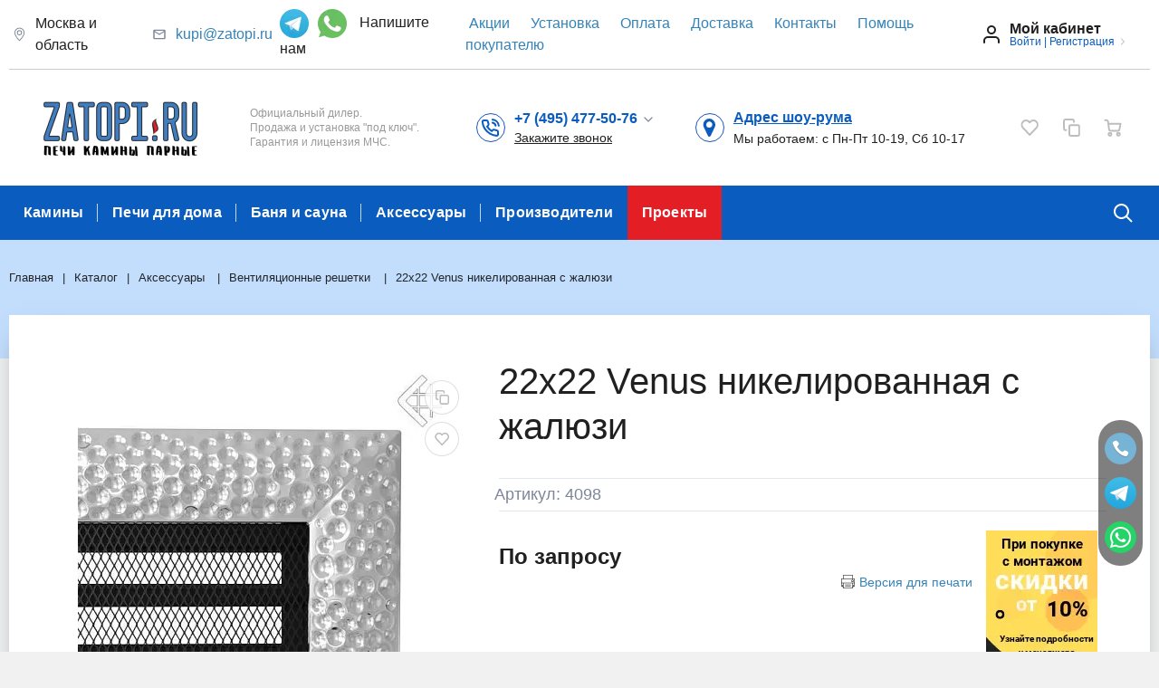

--- FILE ---
content_type: text/html; charset=UTF-8
request_url: https://zatopi.ru/catalog/aksessuary-/ventilyatsionnye-reshetki-/22x22-venus-nikelirovannaya-s-zhalyuzi/
body_size: 57569
content:
<!DOCTYPE html>
<html xml:lang="ru" lang="ru">
<head>
<link rel="preconnect" href="https://mc.yandex.ru" crossorigin /><link rel="preconnect" href="https://www.google.com/recaptcha" crossorigin /><link rel="preconnect" href="https://bitrix.info" crossorigin />
<script data-skip-moving="true">(function(w, d, n) {var cl = "bx-core";var ht = d.documentElement;var htc = ht ? ht.className : undefined;if (htc === undefined || htc.indexOf(cl) !== -1){return;}var ua = n.userAgent;if (/(iPad;)|(iPhone;)/i.test(ua)){cl += " bx-ios";}else if (/Windows/i.test(ua)){cl += ' bx-win';}else if (/Macintosh/i.test(ua)){cl += " bx-mac";}else if (/Linux/i.test(ua) && !/Android/i.test(ua)){cl += " bx-linux";}else if (/Android/i.test(ua)){cl += " bx-android";}cl += (/(ipad|iphone|android|mobile|touch)/i.test(ua) ? " bx-touch" : " bx-no-touch");cl += w.devicePixelRatio && w.devicePixelRatio >= 2? " bx-retina": " bx-no-retina";if (/AppleWebKit/.test(ua)){cl += " bx-chrome";}else if (/Opera/.test(ua)){cl += " bx-opera";}else if (/Firefox/.test(ua)){cl += " bx-firefox";}ht.className = htc ? htc + " " + cl : cl;})(window, document, navigator);</script>
  		<meta http-equiv="Content-Type" content="text/html; charset=UTF-8" />
<meta name="robots" content="index, follow" />
<meta name="keywords" content="22x22 venus никелированная с жалюзи, купить 22x22 venus никелированная с жалюзи, приобрести 22x22 venus никелированная с жалюзи" />
<meta name="description" content="Купить 22x22 venus никелированная с жалюзи в интернет-магазине Zatopi.ru, узнать характеристики, цены и заказать монтаж в Москве с доставкой по РФ" />







<script type="extension/settings" data-extension="currency.currency-core">{"region":"ru"}</script>



<link href="https://zatopi.ru/favicon.ico" rel="shortcut icon"  type="image/x-icon">
<meta http-equiv="X-UA-Compatible" content="IE=edge">
<meta name="viewport" content="width=device-width, initial-scale=1 shrink-to-fit">

<meta property="og:type" content="website">
<meta property="twitter:card" content="summary">
<meta property="og:site_name" content="Интернет магазин Затопи">
<meta property="og:url" content="https://zatopi.ru/catalog/aksessuary-/ventilyatsionnye-reshetki-/22x22-venus-nikelirovannaya-s-zhalyuzi/">
<meta property="og:title" content="22x22 Venus никелированная с жалюзи - узнать цены, купить в Москве с доставкой по России">
<meta property="og:description" content="Купить 22x22 venus никелированная с жалюзи в интернет-магазине Zatopi.ru, узнать характеристики, цены и заказать монтаж в Москве с доставкой по РФ">
<meta property="og:image" content="https://zatopi.ru/">



	<meta property="og:image" content="https://zatopi.ru/include/header/logo_new.png" />
	<title>22x22 Venus никелированная с жалюзи - узнать цены, купить в Москве с доставкой по России</title>
		<meta name="yandex-verification" content="f98e665a55d68bb9" />
	<meta name="google-site-verification" content="8z-FoBYMagchQ1EbfH3tVwz1yoxzSrIqKeHeXs6lFYA" />
<link rel="preload" href="/bitrix/cache/css/s1_united_490/80afb5b077722c5ff5dab8bb7dee1361.css" as="style"><link href="/bitrix/cache/css/s1_united_490/80afb5b077722c5ff5dab8bb7dee1361.css" type="text/css"  rel="stylesheet" onerror="document.body.classList.add('agic_reload_css');" />
</head>
<body class="cw_normal ff-system fs-medium">

		<div id="svg-icons" style="display: none;"></div>

		<!--'start_frame_cache_FKauiI'-->
<!--'end_frame_cache_FKauiI'--><!--'start_frame_cache_GkCugc'-->
<!--'end_frame_cache_GkCugc'--><!--'start_frame_cache_uoeuTo'-->
<!--'end_frame_cache_uoeuTo'--><!--'start_frame_cache_OsfOxK'--><!--'end_frame_cache_OsfOxK'--><!--'start_frame_cache_f24kZX'--><!--'end_frame_cache_f24kZX'-->	<div class="l-page">
		<div id="panel"></div>

		<div class="l-page__compact">
			<div class="js-compact-header">
	<div class="l-compact-header js-fix-scroll">
		<div class="container">
			<div class="l-compact-header__blocks">

				<div class="l-compact-header__block l-compact-header__block--menu">
					<button class="hamburger hamburger--squeeze hamburger--text text-left d-block1" data-compact-menu-toggle>
						<div class="hamburger__text d-none d-md-inline-block">Меню</div>
						<div class="hamburger__box">
							<div class="hamburger__inner"></div>
						</div>
					</button>
				</div>

				<div class="l-compact-header__block l-compact-header__block--logo">
					<a class="b-compact-logo" href="/">
						<img src="/upload/cssinliner_webp/include/header/logo_new.webp" alt="Логотип small zatopi.ru">					</a>
				</div>

				<div class="l-compact-header__block l-compact-header__block--search">
                    	<div class="w-100">
        <a href="/search/" class="compact-search-button d-md-none">
			<svg class="icon-svg"><use xlink:href="#svg-search"></use></svg>
		</a>
		<div class="compact-search mx-auto" id="compact-title-search" >
			<form action="/search/index.php" class="compact-search__form">
				<div class="compact-search__close">
					<a href="#" data-compact-search-close>
						<svg class="icon-svg" ><use xlink:href="#svg-nav-arrow-left"></use></svg>
					</a>
				</div>
				<div class="compact-search__input">
					<div class="form-group bmd-form-group">
						<input id="compact-title-search-input" class="bmd-form-control" type="text" name="q" value="" maxlength="50" autocomplete="off" />
					</div>
				</div>
				<div class="compact-search__button">
					<button name="s" type="submit">
						<svg class="icon-svg"><use xlink:href="#svg-search"></use></svg>
					</button>
				</div>
			</form>
		</div>
	</div>

				</div>


                <div class="l-compact-header__block l-compact-header__block--phone l-compact-header__block--new">
                    <div class="b-header-user b-header-user--r-lg" id="rs_mm_compact_header_user">
                        <a href="javascript:void(0)" class="b-header-user__icon">
<!--                            <svg class="icon-svg" enable-background="new 0 0 64 64" height="64px" version="1.1" viewBox="0 0 64 64" width="64px" xml:space="preserve" xmlns="http://www.w3.org/2000/svg" xmlns:xlink="http://www.w3.org/1999/xlink"><g id="Layer_1"><g><circle cx="32" cy="32" fill="#77B3D4" r="32"/></g><g opacity="0.2"><g><path d="M28.962,25.343c-0.417-4.794-5.418-7.146-5.63-7.242c-0.199-0.094-0.421-0.122-0.635-0.085     c-5.774,0.958-6.642,4.318-6.677,4.458c-0.048,0.196-0.039,0.399,0.022,0.589c6.886,21.366,21.198,25.327,25.903,26.63     c0.362,0.1,0.661,0.181,0.888,0.255C42.943,49.985,43.056,50,43.169,50c0.155,0,0.31-0.033,0.452-0.098     c0.144-0.065,3.544-1.667,4.375-6.891c0.037-0.227,0-0.463-0.105-0.668c-0.074-0.144-1.853-3.528-6.784-4.724     c-0.345-0.089-0.698,0.002-0.964,0.229c-1.556,1.329-3.705,2.745-4.632,2.891c-6.217-3.04-9.688-8.872-9.819-9.978     c-0.076-0.622,1.348-2.806,2.987-4.582C28.886,25.954,28.991,25.649,28.962,25.343z" fill="#231F20"/></g></g><g><g><path d="M28.962,23.343c-0.417-4.794-5.418-7.146-5.63-7.242c-0.199-0.094-0.421-0.122-0.635-0.085     c-5.774,0.958-6.642,4.318-6.677,4.458c-0.048,0.196-0.039,0.399,0.022,0.589c6.886,21.366,21.198,25.327,25.903,26.63     c0.362,0.1,0.661,0.181,0.888,0.255C42.943,47.985,43.056,48,43.169,48c0.155,0,0.31-0.033,0.452-0.098     c0.144-0.065,3.544-1.667,4.375-6.891c0.037-0.227,0-0.463-0.105-0.668c-0.074-0.144-1.853-3.528-6.784-4.724     c-0.345-0.089-0.698,0.002-0.964,0.229c-1.556,1.329-3.705,2.745-4.632,2.891c-6.217-3.04-9.688-8.872-9.819-9.978     c-0.076-0.622,1.348-2.806,2.987-4.582C28.886,23.954,28.991,23.649,28.962,23.343z" fill="#FFFFFF"/></g></g></g><g id="Layer_2"/></svg>-->
                            <svg class="icon-svg text-primary"><use xlink:href="#svg-phone"></use></svg>
                        </a>
                        <div class="b-header-user__personal">
                            
            <div class="dropdown">
                                    <a class="d-block font-weight-bold text-body lh-1" role="button"  data-toggle="dropdown" aria-haspopup="true" aria-expanded="true">
                        <span class="d-xl-block text-primary" style="height: 14px;cursor:pointer;">
                            +7 (495) 477-50-76                            <svg class="icon-svg text-extra lh-0"><use xlink:href="#svg-chevron-down"></use></svg>
                        </span>
                        <span class="c-icon-count d-xl-none d-none">
                            <svg class="icon-svg text-extra h4 mb-0"><use xlink:href="#svg-phone"></use></svg>
                        </span>
                    </a>
                    <div class="dropdown-menu">
                                                    <a href="tel:+74954775076" class="dropdown-item" >+7 (495) 477-50-76</a>
                                                    <a href="tel:+79684775076" class="dropdown-item" >+7 (968) 477-50-76</a>
                                            </div>
                            </div>
            <div class="d-block header__text">
<script data-b24-form="click/4/ppgmvu" data-skip-moving="true">
(function(w,d,u){
var s=d.createElement('script');s.async=true;s.src=u+'?'+(Date.now()/180000|0);
var h=d.getElementsByTagName('script')[0];h.parentNode.insertBefore(s,h);
})(window,document,'https://crm.zatopi.ru/upload/crm/form/loader_4_ppgmvu.js');
</script>
                <span style="text-decoration: underline;cursor:pointer;">Закажите звонок</span>
            </div>
                        </div>
                    </div>
                </div>

                <div class="l-compact-header__block l-compact-header__block--geo l-compact-header__block--new">
                    <div class="b-header-user b-header-user--r-lg" id="rs_mm_compact_header_user">
                        <a href="javascript:void(0)" class="b-header-user__icon">
                            <svg class="icon-svg text-primary"><use xlink:href="#svg-small-pin"></use></svg>
                        </a>
                        <div class="b-header-user__personal">
                            <div class="d-block">
                                <a href="/contacts/" class="font-weight-bold text-primary" style="text-decoration: underline">Адрес шоу-рума</a>
                            </div>
                            <div class="d-block small">
                                Мы работаем: c Пн-Пт 10-19, Сб 10-17                            </div>
                        </div>
                    </div>
                </div>

				<div class="l-compact-header__block l-compact-header__block--personal">
					<div class="b-header-user b-header-user--r-lg" id="rs_mm_compact_header_user">
	<!--'start_frame_cache_iIjGFB'-->			<a href="/auth/" class="b-header-user__icon">
			<svg class="icon-svg"><use xlink:href="#svg-user"></use></svg>
		</a>
		<div class="b-header-user__personal">
			<div class="d-block"><span class="font-weight-bold">Мой кабинет</span></div>
			<div class="d-block small text-primary">
				<a class="text-primary" href="/auth/">Войти</a>
				|
				<a class="text-primary" href="/auth/?register=yes">Регистрация</a>
				<svg class="icon-svg text-secondary lh-0"><use xlink:href="#svg-chevron-right"></use></svg>
			</div>
		</div>
	
	<!--'end_frame_cache_iIjGFB'--></div>				</div>

				<div class="l-compact-header__block l-compact-header__block--icons">
					<!--'start_frame_cache_TQYehXjScI'-->    <a href="/personal/" class="c-icon-count js-global-user" title="Мой кабинет">
        <svg class="icon-svg"><use xlink:href="#svg-user"></use></svg>
    </a>
    <!--'end_frame_cache_TQYehXjScI'--><a href="/personal/wishlist/" class="c-icon-count js-global-favorite" title="Избранное">
		<svg class="icon-svg"><use xlink:href="#svg-heart"></use></svg>
		<span class="c-icon-count__quantity js-global-favorite__count">0</span>
	</a>
	<a href="/catalog/compare/" class="c-icon-count js-global-compare" title="Сравнение">
		<svg class="icon-svg"><use xlink:href="#svg-copy"></use></svg>
		<span class="c-icon-count__quantity js-global-compare__count">0</span>
	</a>
	<a href="/personal/cart/" class="c-icon-count js-global-cart" title="Ваша корзина">
		<svg class="icon-svg"><use xlink:href="#svg-cart"></use></svg>
		<span class="c-icon-count__quantity js-global-cart__count">0</span>
	</a>
					</div>

			</div>
		</div>
	</div>

	</div>
		</div>


		<div class="l-page__header mb-md-6">
			
<div class="l-head l-head--type1 l-head--primary">
	<div class="l-head__main">
		<div class="position-relative bg-light">
			<div class="container">
                <div class="d-flex align-items-center justify-content-between l-head__main--new">
                    <div class="l-head__location d-block mx-2">
                        <a href="javascript:void(0)" class="d-flex align-items-center b-header-user__icon">
                            <svg class="icon-svg text-extra" fill="currentColor" height="16" viewBox="0 0 16 16" width="16" xmlns="http://www.w3.org/2000/svg"><path d="M12.166 8.94c-.524 1.062-1.234 2.12-1.96 3.07A31.493 31.493 0 0 1 8 14.58a31.481 31.481 0 0 1-2.206-2.57c-.726-.95-1.436-2.008-1.96-3.07C3.304 7.867 3 6.862 3 6a5 5 0 0 1 10 0c0 .862-.305 1.867-.834 2.94zM8 16s6-5.686 6-10A6 6 0 0 0 2 6c0 4.314 6 10 6 10z"/><path d="M8 8a2 2 0 1 1 0-4 2 2 0 0 1 0 4zm0 1a3 3 0 1 0 0-6 3 3 0 0 0 0 6z"/></svg>
<!--                            <svg class="icon-svg text-primary"><use xlink:href="#svg-small-pin "></use></svg>-->
                            <span style="margin-left: 10px;">Москва и область</span>
                        </a>
                    </div>
                    <div class="l-head__location d-block mx-2">
                        <div class="d-flex align-items-center b-header-user__icon">
                            <svg class="icon-svg text-extra" height="48" viewBox="0 0 48 48" width="48" xmlns="http://www.w3.org/2000/svg"><path d="M0 0h48v48H0z" fill="none"/><path d="M40 8H8c-2.21 0-3.98 1.79-3.98 4L4 36c0 2.21 1.79 4 4 4h32c2.21 0 4-1.79 4-4V12c0-2.21-1.79-4-4-4zm0 28H8V16l16 10 16-10v20zM24 22L8 12h32L24 22z"/></svg>
<!--                            <svg class="icon-svg text-primary"><use xlink:href="#svg-small-pin"></use></svg>-->
                            <a href="mailto:kupi@zatopi.ru" style="margin-left: 10px;">kupi@zatopi.ru</a>
                        </div>
                    </div>
                    <div class="l-head__phones d-block mx-2 header_icon">
                        <a style="margin-right: 6px;" href="tg://resolve?domain=zatopiru" target="_blank"><img src="/upload/cssinliner_webp/include/images/icon_telegram.webp" width="32px" height="32px" alt="Telegram zatopi.ru" title="Telegram zatopi.ru"/></a>
                        <a href="https://zatopi.ru/wa.php?phone=79684775076" target="_blank"><img src="/upload/cssinliner_webp/include/images/icon_whatsapp.webp" width="32px" height="32px" alt="WhatsApp zatopi.ru" title="WhatsApp zatopi.ru"/></a>
                        <span class="write-to-us" style="margin-left: 10px">Напишите нам</span>
                    </div>
                    <div class="l-head__location d-block mx-4 menu__top-header">
                        <!--'start_frame_cache_LkGdQn'-->

    <a class="mx-2" href="/sale-promotions/">Акции</a>
    <a class="mx-2" href="/services/">Установка</a>
    <a class="mx-2" href="/payment/">Оплата</a>
    <a class="mx-2" href="/delivery/">Доставка</a>
    <a class="mx-2" href="/contacts/">Контакты</a>
    <a class="mx-2" href="/faq/">Помощь покупателю</a>

<!--'end_frame_cache_LkGdQn'-->                    </div>
                    <div class="mr-5 d-block">
                    <div class="b-header-user"><!--'start_frame_cache_8k8aZS'-->			<a href="/auth/" class="b-header-user__icon">
				<svg class="icon-svg"><use xlink:href="#svg-user"></use></svg>
			</a>
			<div class="b-header-user__personal">
				<div class="d-block"><span class="font-weight-bold">Мой кабинет</span></div>
				<div class="d-block small text-primary text-nowrap">
					<a class="text-primary" href="/auth/">Войти</a>
					|
					<a class="text-primary" href="/auth/?register=yes">Регистрация</a>
					<svg class="icon-svg text-secondary lh-0"><use xlink:href="#svg-chevron-right"></use></svg>
				</div>
			</div>
			<!--'end_frame_cache_8k8aZS'--></div>                </div>
                </div>
				<div class="d-flex align-items-center justify-content-between l-head__main--new-sub py-5">

					<div class="l-head__logo-slogan d-flex align-items-center mr-4">
						<div class="d-block l-head__logo">
							<a class="b-header-logo" href="/">
								<img width="250" src="/upload/cssinliner_webp/medialibrary/7f5/un8fkh7exa7oqylmq4g1y3q2o8mtlaew/Logotip-dlya-sayta_Zatopi.webp" height="75" alt="Логотип" title="Логотип"><br>							</a>
						</div>
						<div class="l-head__slogan d-none d-xl-block ml-4">
							<div class="lh-1 small header-slogan">
								<p style="text-align: left;">
</p>
<p>
	 Официальный дилер.<br>
	 Продажа и установка&nbsp;"под ключ".&nbsp;<br>
	 Гарантия&nbsp;и лицензия МЧС.
</p>
<p>
</p>
<p style="text-align: left;">
</p>							</div>
						</div>
					</div>

                    
                    <div style="order: initial;" class="l-compact-header__block l-compact-header__block--phone l-compact-header__block--new">
                        <div class="b-header-user b-header-user--r-lg" id="rs_mm_compact_header_user">
                            <div class="b-header-user__icon">
                                <svg class="icon-svg text-primary"><use xlink:href="#svg-phone"></use></svg>
                            </div>
                            <div class="b-header-user__personal">
                                
            <div class="dropdown">
                                    <a class="d-block font-weight-bold text-body lh-1" role="button"  data-toggle="dropdown" aria-haspopup="true" aria-expanded="true">
                        <span class="d-xl-block text-primary" style="height: 14px;cursor:pointer;">
                            +7 (495) 477-50-76                            <svg class="icon-svg text-extra lh-0"><use xlink:href="#svg-chevron-down"></use></svg>
                        </span>
                        <span class="c-icon-count d-xl-none d-none">
                            <svg class="icon-svg text-extra h4 mb-0"><use xlink:href="#svg-phone"></use></svg>
                        </span>
                    </a>
                    <div class="dropdown-menu">
                                                    <a href="tel:+74954775076" class="dropdown-item" >+7 (495) 477-50-76</a>
                                                    <a href="tel:+79684775076" class="dropdown-item" >+7 (968) 477-50-76</a>
                                            </div>
                            </div>
            <div class="d-block header__text">
<script data-b24-form="click/4/ppgmvu" data-skip-moving="true">
(function(w,d,u){
var s=d.createElement('script');s.async=true;s.src=u+'?'+(Date.now()/180000|0);
var h=d.getElementsByTagName('script')[0];h.parentNode.insertBefore(s,h);
})(window,document,'https://crm.zatopi.ru/upload/crm/form/loader_4_ppgmvu.js');
</script>
                <span style="text-decoration: underline;cursor:pointer;">Закажите звонок</span>
            </div>
                            </div>
                        </div>
                    </div>
                    <div style="order: initial" class="l-compact-header__block l-compact-header__block--geo l-compact-header__block--new">
                        <div class="b-header-user b-header-user--r-lg" id="rs_mm_compact_header_user">
                            <div class="b-header-user__icon">
                                <svg class="icon-svg text-primary"><use xlink:href="#svg-small-pin"></use></svg>
                            </div>
                            <div class="b-header-user__personal">
                                <div class="d-block">
                                    <a href="/contacts/" class="font-weight-bold text-primary" style="text-decoration: underline">Адрес шоу-рума</a>
                                </div>
                                <div class="d-block header__text">
                                    Мы работаем: c Пн-Пт 10-19, Сб 10-17                                </div>
                            </div>
                        </div>
                    </div>

                    
					<div class="l-head__controls d-flex align-items-center mx-4">
						    <a href="/personal/" class="c-icon-count js-global-user" title="Мой кабинет">
        <svg class="icon-svg"><use xlink:href="#svg-user"></use></svg>
    </a>
    <a href="/personal/wishlist/" class="c-icon-count js-global-favorite" title="Избранное">
		<svg class="icon-svg"><use xlink:href="#svg-heart"></use></svg>
		<span class="c-icon-count__quantity js-global-favorite__count">0</span>
	</a>
	<a href="/catalog/compare/" class="c-icon-count js-global-compare" title="Сравнение">
		<svg class="icon-svg"><use xlink:href="#svg-copy"></use></svg>
		<span class="c-icon-count__quantity js-global-compare__count">0</span>
	</a>
	<a href="/personal/cart/" class="c-icon-count js-global-cart" title="Ваша корзина">
		<svg class="icon-svg"><use xlink:href="#svg-cart"></use></svg>
		<span class="c-icon-count__quantity js-global-cart__count">0</span>
	</a>
						</div>

				</div>
			</div>

			<div class="l-head__line bg-primary">
				<div class="container js-menu-container">
					<div class="l-head__line-inner d-flex">

						<div class="d-block flex-grow-0 flex-shrink-1 position-relative order-2">
							<div class="position-absolute w-100">
								
							</div>
							<a class="menu-search-button menu-search-button--primary" href="#" data-open-search-popup>
								<svg class="icon-svg"><use xlink:href="#svg-search"></use></svg>
							</a>
						</div>
						<div class="d-flex flex-grow-1 flex-shrink-1 order-1 l-head__menu">
							    <div class="l-mmenu-type1 l-mmenu-type1--primary" id="mainMenu_XEVOpk" style="opacity: 0;">
                    <div class="mmenu-type1-item mmenu-type1-item--primary has-children ">
                <a href="/catalog/kaminy/" class="mmenu-type1-item__link ">Камины</a>

                                                            <div class="mmenu-type1-item__dropdown">
                                                    <div class="mmenu-type1-item mmenu-type1-item--dd-item has-children">
            <a href="/catalog/kaminy/kaminnye-topki-/" class="mmenu-type1-item__link">Каминные топки</a>
                        <div class="mmenu-type1-item__dropdown">
                                        <div class="mmenu-type1-item mmenu-type1-item--dd-item">
            <a href="/catalog/kaminy/kaminnye-topki-/pryamye-/" class="mmenu-type1-item__link">Прямые камины</a>
                        </div>                        <div class="mmenu-type1-item mmenu-type1-item--dd-item">
            <a href="/catalog/kaminy/kaminnye-topki-/uglovye-/" class="mmenu-type1-item__link">Каминные топки угловые</a>
                        </div>                        <div class="mmenu-type1-item mmenu-type1-item--dd-item">
            <a href="/catalog/kaminy/kaminnye-topki-/trekhstoronnie-/" class="mmenu-type1-item__link">Трехсторонние каминные топки</a>
                        </div>                        <div class="mmenu-type1-item mmenu-type1-item--dd-item">
            <a href="/catalog/kaminy/kaminnye-topki-/chetyrekhstoronnie-/" class="mmenu-type1-item__link">Четырехсторонние камины</a>
                        </div>                        <div class="mmenu-type1-item mmenu-type1-item--dd-item">
            <a href="/catalog/kaminy/kaminnye-topki-/panoramnye-/" class="mmenu-type1-item__link">Панорамные камины</a>
                        </div>                        <div class="mmenu-type1-item mmenu-type1-item--dd-item">
            <a href="/catalog/kaminy/kaminnye-topki-/tunnelnye-/" class="mmenu-type1-item__link">Туннельные камины</a>
                        </div>                        <div class="mmenu-type1-item mmenu-type1-item--dd-item">
            <a href="/catalog/kaminy/kaminnye-topki-/prizma-/" class="mmenu-type1-item__link">Призма камины</a>
                        </div>            </div>
                    </div>                        <div class="mmenu-type1-item mmenu-type1-item--dd-item">
            <a href="/catalog/kaminy/gotovye-kaminy-/" class="mmenu-type1-item__link">Готовые камины </a>
                        </div>                        </div>
                                                </div>
                    <div class="mmenu-type1-item mmenu-type1-item--primary has-children ">
                <a href="/catalog/pechi-dlya-doma/" class="mmenu-type1-item__link ">Печи для дома</a>

                                                            <div class="mmenu-type1-item__dropdown">
                                                    <div class="mmenu-type1-item mmenu-type1-item--dd-item">
            <a href="/catalog/pechi-dlya-doma/pechi-kaminy-/" class="mmenu-type1-item__link">Печи-камины </a>
                        </div>                        <div class="mmenu-type1-item mmenu-type1-item--dd-item">
            <a href="/catalog/pechi-dlya-doma/otopitelno-varochnye/" class="mmenu-type1-item__link">Отопительные печи</a>
                        </div>                        <div class="mmenu-type1-item mmenu-type1-item--dd-item">
            <a href="/catalog/pechi-dlya-doma/s-vodyanym-konturom/" class="mmenu-type1-item__link">Печи с водяным контуром </a>
                        </div>                        </div>
                                                </div>
                    <div class="mmenu-type1-item mmenu-type1-item--primary has-children ">
                <a href="/catalog/banya-i-sauna/" class="mmenu-type1-item__link ">Баня и сауна</a>

                                                            <div class="mmenu-type1-item__dropdown">
                                                    <div class="mmenu-type1-item mmenu-type1-item--dd-item">
            <a href="/catalog/banya-i-sauna/pechi-na-drovakh-/" class="mmenu-type1-item__link">Печи на дровах</a>
                        </div>                        <div class="mmenu-type1-item mmenu-type1-item--dd-item">
            <a href="/catalog/banya-i-sauna/elektricheskie-pechi1/" class="mmenu-type1-item__link">Электрические печи </a>
                        </div>                        <div class="mmenu-type1-item mmenu-type1-item--dd-item">
            <a href="/catalog/banya-i-sauna/pechi-v-kamne/" class="mmenu-type1-item__link">Печи в камне </a>
                        </div>                        <div class="mmenu-type1-item mmenu-type1-item--dd-item">
            <a href="/catalog/banya-i-sauna/kamni-dlya-ban-i-saun/" class="mmenu-type1-item__link">Камни для бань и саун</a>
                        </div>                        <div class="mmenu-type1-item mmenu-type1-item--dd-item">
            <a href="/catalog/banya-i-sauna/oblivnye-ustroystva1/" class="mmenu-type1-item__link">Обливные устройства</a>
                        </div>                                                </div>
                                                </div>
                    <div class="mmenu-type1-item mmenu-type1-item--primary has-children ">
                <a href="/catalog/aksessuary-/" class="mmenu-type1-item__link ">Аксессуары </a>

                                                            <div class="mmenu-type1-item__dropdown">
                                                    <div class="mmenu-type1-item mmenu-type1-item--dd-item">
            <a href="/catalog/aksessuary-/drovnitsy1/" class="mmenu-type1-item__link">Дровницы</a>
                        </div>                        <div class="mmenu-type1-item mmenu-type1-item--dd-item">
            <a href="/catalog/aksessuary-/ekrany2/" class="mmenu-type1-item__link">Защитные экраны</a>
                        </div>                        <div class="mmenu-type1-item mmenu-type1-item--dd-item">
            <a href="/catalog/aksessuary-/nabory1/" class="mmenu-type1-item__link">Каминные наборы</a>
                        </div>                        <div class="mmenu-type1-item mmenu-type1-item--dd-item has-children">
            <a href="/catalog/aksessuary-/ventilyatsionnye-reshetki-/" class="mmenu-type1-item__link">Вентиляционные решетки </a>
                        <div class="mmenu-type1-item__dropdown">
                                        <div class="mmenu-type1-item mmenu-type1-item--dd-item">
            <a href="/catalog/aksessuary-/ventilyatsionnye-reshetki-/classic/" class="mmenu-type1-item__link">Classic</a>
                        </div>                        <div class="mmenu-type1-item mmenu-type1-item--dd-item">
            <a href="/catalog/aksessuary-/ventilyatsionnye-reshetki-/uglovye-reshetki/" class="mmenu-type1-item__link">Угловые решетки</a>
                        </div>                        <div class="mmenu-type1-item mmenu-type1-item--dd-item">
            <a href="/catalog/aksessuary-/ventilyatsionnye-reshetki-/shchelevye-reshetki/" class="mmenu-type1-item__link">Щелевые решетки</a>
                        </div>            </div>
                    </div>                        </div>
                                                </div>
                    <div class="mmenu-type1-item mmenu-type1-item--primary ">
                <a href="/brands/" class="mmenu-type1-item__link ">Производители</a>

                            </div>
                    <div class="mmenu-type1-item mmenu-type1-item--primary last-item">
                <a href="/projects/" class="mmenu-type1-item__link ">Проекты</a>

                            </div>
        
        <div class="mmenu-type1-item mmenu-type1-item--primary is-more has-children">
            <a href="#" class="mmenu-type1-item__link">
                <svg class="icon-svg">
                    <use xlink:href="#svg-points"></use>
                </svg>
            </a>
            <div class="mmenu-type1-item__dropdown"></div>
        </div>
    </div>
    
						</div>

					</div>
				</div>
			</div>
					</div>
	</div>
	</div>
		</div>

		<div class="l-page__main">
			<div class="l-main"><div class="l-main__container"><div class="l-main__outer"><div class="l-main__outer-content"><div class="l-main__inner"><div class="l-main__inner-content"><div class="l-main__head l-main__head--dark" style="background-color:#C3DEFD"><div class="container"><nav aria-label="breadcrumb"><ol class="breadcrumb can-minimize" itemscope itemtype="http://schema.org/BreadcrumbList"><li class="breadcrumb-item" itemprop="itemListElement" itemscope itemtype="http://schema.org/ListItem"><a itemprop="item" href="/" title="Главная"><span itemprop="name">Главная</span><meta itemprop="position" content="1"></a></li><li class="breadcrumb-item" itemprop="itemListElement" itemscope itemtype="http://schema.org/ListItem"><a itemprop="item" href="/catalog/" title="Каталог"><span itemprop="name">Каталог</span><meta itemprop="position" content="2"></a></li><li class="breadcrumb-item" itemprop="itemListElement" itemscope itemtype="http://schema.org/ListItem"><a itemprop="item" href="/catalog/aksessuary-/" title="Аксессуары "><span itemprop="name">Аксессуары </span><meta itemprop="position" content="3"></a></li><li class="breadcrumb-item" itemprop="itemListElement" itemscope itemtype="http://schema.org/ListItem"><a itemprop="item" href="/catalog/aksessuary-/ventilyatsionnye-reshetki-/" title="Вентиляционные решетки "><span itemprop="name">Вентиляционные решетки </span><meta itemprop="position" content="4"></a></li><li  class="breadcrumb-item breadcrumb-item-dropdown"><div class="dropdown d-inline-block"><a href="#" class="dropdown-toggle" id="breadcrumbDropdownButton" data-toggle="dropdown" aria-haspopup="true" aria-expanded="false" data-boundary="viewport"><svg class="icon-svg "><use xlink:href="#svg-chevron-down"></use></svg></a><div class="dropdown-menu" aria-labelledby="breadcrumbDropdownButton"><a class="dropdown-item" href="/catalog/">Каталог</a><a class="dropdown-item" href="/catalog/aksessuary-/">Аксессуары </a><a class="dropdown-item" href="/catalog/aksessuary-/ventilyatsionnye-reshetki-/">Вентиляционные решетки </a></div></div></li> <li class="breadcrumb-item"><span>22x22 Venus никелированная с жалюзи</span></li></ol></nav></div></div><div class="container">
	    <div class="sale-banner mb-5" id="bx_117848907_4098_sale_banner" data-entity="sale-banner" style="display:none">
        <div class="sale-banner-bg-1"></div>
        <div class="sale-banner-bg-2"></div>
        <div class="sale-banner-bg-3"></div>
        <div class="sale-banner-bg-4"></div>
        <div class="sale-banner-head">
            <svg class="sale-banner-icon icon-svg">
                <use xlink:href="#svg-alarm"></use>
            </svg>
            <div>
                <div class="sale-banner-title" data-entity="sale-banner-title"></div>
                <div>До окончания акции осталось</div>
            </div>
        </div>
        <div class="sale-banner-timer" data-timer="test">
            <div class="sale-banner-timer-item" data-entity="timer-days">
                <div class="sale-banner-timer-item-cell" data-entity="timer-value">00</div>
                <div>дн.</div>
            </div>
            <div class="sale-banner-timer-item" data-entity="timer-hours">
                <div class="sale-banner-timer-item-cell" data-entity="timer-value">00</div>
                <div>час.</div>
            </div>
            <div class="sale-banner-timer-item" data-entity="timer-minutes">
                <div class="sale-banner-timer-item-cell" data-entity="timer-value">00</div>
                <div>мин.</div>
            </div>
            <div class="sale-banner-timer-item" data-entity="timer-seconds">
                <div class="sale-banner-timer-item-cell" data-entity="timer-value">00</div>
                <div>сек.</div>
            </div>
            <div class="sale-banner-timer-item" data-entity="timer-quantity">
                <div class="sale-banner-timer-item-cell" data-entity="timer-quantity-value">00</div>
                <div>шт</div>
            </div>
        </div>
    </div>
    
<div class="position-relative">
		

<!--  -->


<article class="bx-catalog-element" id="bx_117848907_4098" itemscope itemtype="http://schema.org/Product">
    
    <section class="l-section l-section--bg-white l-section--shadow l-section--outer-spacing l-section--inner-spacing" id="bx_117848907_4098_main" data-spy="item" data-target="#l-main__nav" data-title="К покупке"><div class="l-section__container"><div class="l-section__wrap-main"><div class="l-section__main">    <div class="product-detail">
        <div class="row">

            <div class="col-12 d-lg-none">
                                    <div class="l-main__title mb-5 h4 font-weight-light">22x22 Venus никелированная с жалюзи</div>
                                </div>

            <div class="col-xs-12 col-lg-5">
                <div class="product-detail-slider-container" id="bx_117848907_4098_big_slider">
                    <div class="product-detail-slider-block
						"
                         data-entity="images-slider-block">
                        		<div class="product-detail-slider-images-container show-items-1"
			data-entity="images-container" data-slider="bx_117848907_4098_big_slider" data-slider-options="{&quot;margin&quot;:0,&quot;nav&quot;:true,&quot;dots&quot;:true,&quot;dotsData&quot;:true,&quot;dotsContainer&quot;:&quot;#bx_117848907_4098_big_slider_dots&quot;,&quot;items&quot;:1,&quot;responsive&quot;:[]}"
		>
							<span class="product-detail-slider-image"
					data-fancybox="gallery"
					data-caption=""
					data-src="/upload/cssinliner_webp/iblock/131/13182f0a1595a8e03baa65b65fb028ef.webp"
					data-entity="image"
					data-index="0"
					data-options='{"slideShow" : false}'
					data-dot="<button class='owl-preview' style='background-image:url(/upload/cssinliner_webp/resize_cache/iblock/131/70_70_1/13182f0a1595a8e03baa65b65fb028ef.webp)'></button>"
				><img src="/upload/cssinliner_webp/resize_cache/iblock/131/450_450_1/13182f0a1595a8e03baa65b65fb028ef.webp" alt="22x22 Venus никелированная с жалюзи" title="22x22 Venus никелированная с жалюзи" itemprop="image"></span>
						</div>
		                        	<span class="product-cat-label-text " id="bx_117848907_4098_sticker">
					<span class="product-cat-label-text-item" id="bx_117848907_4098_dsc_pict"
				style="display:none;">
				0%
			</span>
				</span>
	                                                                        <div class="product-cat-image-action">
	<div class="product-cat-action-container">
		<label class="product-cat-action" id="bx_117848907_4098_compare_link">
			<input type="checkbox" data-entity="compare-checkbox">
						<svg class="product-cat-action-icon icon-svg"><use xlink:href="#svg-copy"></use></svg>
		</label>
	</div>
	

	<div class="product-cat-action-container">
		<label class="product-cat-action" id="_favorite">
			<svg class="product-cat-action-icon icon-svg"><use xlink:href="#svg-heart"></use></svg>
		</label>
	</div>
	</div>                    </div>
                    <div class="product-detail-slider-dots owl-carousel owl-loaded">
                        <div class="owl-dots" id="bx_117848907_4098_big_slider_dots"
                             data-slider-dots="bx_117848907_4098_big_slider"></div>
                    </div>
                                            <div class="d-none d-lg-block text-center mb-4" data-entity="share">
                            <div class=" ya-share2"
			data-counter
				data-copy="first"
					data-services="gplus,odnoklassniki,telegram,twitter,viber,vkontakte,whatsapp"
			data-lang="ru"
></div>
<small class="text-extra">Рассказать друзьям</small>                        </div>
                                        </div>
            </div>

            <div class="col-xs-12 col-lg-7">
                                    <h1 class="l-main__title mb-5 display-4 d-none d-lg-block">22x22 Venus никелированная с жалюзи</h1>
                                                    <div class="product-detail-info-container font-size-sm text-extra mb-6">
                                    <div class="row justify-content-between align-items-center">
                                        <div class="detail_product_code">
                                            	<span class="d-inline-block align-middle py-2 mr-5" data-entity="sku-prop-">
		Артикул: 4098	</span>
	                                                                                    </div>
                                        <div class="col-12 col-md-auto">
                                                                                    </div>
                                        <div class="col-12 col-md-auto">
                                                                                    </div>

                                    </div>
                                </div>

                                <!--								<div class="detail_info">-->
                                <!--									<div class="detail_info_titles">-->
                                <!--										<ul>-->
                                <!--											<li data-pop="4">Оформление заказа</li>-->
                                <!--											<li data-pop="3">Оплата</li>-->
                                <!--											<li data-pop="2">Доставка</li>-->
                                <!--											<li data-pop="6">Монтаж</li>-->
                                <!--											<li data-pop="5">Возврат</li>-->
                                <!--											<li data-pop="1">Магазины</li>-->
                                <!--										</ul>-->
                                <!--									</div>-->
                                <!--									<div class="detail_info_titles_content">-->
                                <!--										<div class="info_pop_item pop_text_1">Lorem ipsum dolor sit, amet.</div>-->
                                <!--										<div class="info_pop_item pop_text_2">-->
                                <!--											<p>Доставка по Москве и Московской области</p>-->
                                <!--											<p>Доставка по Москве и Московской области осуществляется на следующий день после оформления заказа.</p>-->
                                <!--											<p>Стоимость доставки по Москве составляет 1390₽. Доставка за МКАД и по Московской области осуществляется по тарифу 1390₽+39₽/км.</p>-->
                                <!--											<p>При покупке от 20000₽ стоимость доставки по Москве составляет 990₽. Доставка за МКАД и по Московской области осуществляется по тарифу 990₽+39₽/км.</p>-->
                                <!--											<p>Доставка осуществляется до подъезда без разгрузки. Услуга разгрузки товара обговаривается с менеджером при оформлении заказ.</p>-->
                                <!--											<p>Самовывоз</p>-->
                                <!--											<p>Забрать приобретенный товар Вы можете самостоятельно в нашем магазине по адресу Московская область, городской округ Домодедово, с. Ям, ул. Центральная, д.24А.</p>-->
                                <!--											<p>Обращаем Ваше внимание, что в случае самовывоза необходимо заранее согласовать время Вашего посещения. Можете сделать это как при подтверждении заказа через менеджера, так и самостоятельно позвонив по телефону 8(495)088-94-56.</p>-->
                                <!--											<p>Доставка в регионы</p>-->
                                <!--											<p>Доставка в регионы осуществляется транспортной компанией Деловые линии и зависит как от расстояния, так и от габаритов груза. Возможна доставка до двери или до пункта выдачи в Вашем городе.</p>-->
                                <!--											<p>Рассчитать ориентировочную стоимость доставки до Вашего города</p>-->
                                <!--											<p>____________</p>-->
                                <!--											<p>Обращаем Ваше внимание, что рассчитанная стоимость не является окончательной, может меняться при расчете точных параметром доставки.</p>-->
                                <!--										</div>-->
                                <!--										<div class="info_pop_item pop_text_3">-->
                                <!--											<p>Оплата заказа, приобретённого в интернет-магазине, осуществляется при получении картой через терминал или наличными курьеру.</p>-->
                                <!--											<p>Также Вы можете оплатить заказ банковским переводом на счет. Для этого необходимо сообщить менеджеру или указать на сайте адрес электронной почты для получения счета. Обращаем Ваше внимание, что при оплате заказа банковским переводом доставка осуществляется только после произведения оплаты!</p>-->
                                <!--										</div>-->
                                <!--										<div class="info_pop_item pop_text_4">-->
                                <!--											<p>Вы можете самостоятельно оформить заказ на сайте.</p>-->
                                <!--											<p>Если у Вас есть вопросы по характеристикам товара, Вы можете задать их и оформить заказ через менеджера по телефону 8(495)088-94-56.</p>-->
                                <!--											<p>Также можно осуществить покупку в магазине по адресу Московская область, городской округ Домодедово, с. Ям, ул. Центральная, д.24А.</p>-->
                                <!--											<p>Обращаем ваше внимание, что в шоу-руме представлены не все товары, размещенные на сайте.</p>-->
                                <!--										</div>-->
                                <!--										<div class="info_pop_item pop_text_5">-->
                                <!--											<h1>В течение 14 дней со дня покупки Вы можете вернут приобретенный ранее товар или обменять его на другой.</h1>-->
                                <!--											<p>Обмен/возврат товара производиться в соответствии с Законом РФ от 07.02.1992 N 2300-1 (ред. от 08.12.2020) &quot;О защите прав потребителей&quot;. (см ниже)</p>-->
                                <!--											<p>&nbsp;</p>-->
                                <!--											<h1>Порядок осуществления возврата товара в магазин Zatopi.ru.</h1>-->
                                <!--											<h1>&nbsp;</h1>-->
                                <!--											<h1>Если Вы решили вернуть/обменять приобретенный ранее товар надлежащего качества необходимо:</h1>-->
                                <!--											<ol>-->
                                <!--												<li>-->
                                <!--												<p>Связаться с нашим менеджером по телефону 8(495)088-94-56 и согласовать время Вашего приезда. В случае обмена товара, необходимо сообщить менеджеру марку и модель товара, на который Вы хотите произвести замену.</p>-->
                                <!--												</li>-->
                                <!--												<li>-->
                                <!--												<p>Заполнить заявление на возврат/обмен товара с указанием причин возврата и четким изложением требований (замена или возврат денежных средств).</p>-->
                                <!---->
                                <!--												<p>Обращаем Ваше внимание, что для оформления возврата/обмена товара не обходимо иметь при себе паспорт!</p>-->
                                <!--												</li>-->
                                <!--												<li>-->
                                <!--												<p>Предъявить менеджеру ранее приобретенный товар, не бывший в употреблении и сохранением товарной упаковки.</p>-->
                                <!---->
                                <!--												<p>Доставка ранее приобретенного и подлежащего возврату /обмену товара до магазина осуществляется за счет покупателя!</p>-->
                                <!--												</li>-->
                                <!--												<li>-->
                                <!--												<p>После проверки менеджером сохранности товара осуществляется возврат денежных средств (если товар был оплачен наличными)/обмен товара с произведением необходимых расчетов в случае разницы стоимости.</p>-->
                                <!--												</li>-->
                                <!--											</ol>-->
                                <!--											<p style="margin-left:1.27cm">Если приобретенный товар был оплачен картой или банковским переводом на счет, то возврат денежных средств осуществляет в сроки, установленные банком.<br />-->
                                <!--											&nbsp;</p>-->
                                <!--											<h1>Статья 24 Закона РФ от 07.02.1992 N 2300-1 (ред. от 08.12.2020) &quot;О защите прав потребителей&quot;. Расчеты с потребителем в случае приобретения им товара ненадлежащего качества</h1>-->
                                <!--											<p>1. При замене товара ненадлежащего качества на товар этой же марки (этих же модели и (или) артикула) перерасчет цены товара не производится.</p>-->
                                <!--											<p>(в ред. Федерального&nbsp;<u><a href="http://www.consultant.ru/document/cons_doc_LAW_72055/3d0cac60971a511280cbba229d9b6329c07731f7/#dst100062">закона</a></u>&nbsp;от 25.10.2007 N 234-ФЗ)</p>-->
                                <!--											<p>(см. текст в предыдущей&nbsp;редакции)</p>-->
                                <!--											<p>2. При замене товара ненадлежащего качества на такой же товар другой марки (модели, артикула) в случае, если цена товара, подлежащего замене, ниже цены товара, предоставленного взамен, потребитель должен доплатить разницу в ценах; в случае, если цена товара, подлежащего замене, выше цены товара, предоставленного взамен, разница в ценах выплачивается потребителю. Цена товара, подлежащего замене, определяется на момент его замены, а если требование потребителя не удовлетворено продавцом, цена заменяемого товара и цена передаваемого взамен товара определяются на момент вынесения судом решения о замене товара.</p>-->
                                <!--											<p>(в ред. Федерального&nbsp;<u><a href="http://www.consultant.ru/document/cons_doc_LAW_72075/3d0cac60971a511280cbba229d9b6329c07731f7/#dst100096">закона</a></u>&nbsp;от 17.12.1999 N 212-ФЗ)</p>-->
                                <!--											<p>(см. текст в предыдущей&nbsp;редакции)</p>-->
                                <!--											<p>3. В случае предъявления потребителем требования о соразмерном уменьшении покупной цены товара в расчет принимается цена товара на момент предъявления потребителем требования об уценке или, если оно добровольно не удовлетворено, на момент вынесения судом решения о соразмерном уменьшении покупной цены.</p>-->
                                <!--											<p>(п. 3 в ред. Федерального&nbsp;<u><a href="http://www.consultant.ru/document/cons_doc_LAW_72075/3d0cac60971a511280cbba229d9b6329c07731f7/#dst100097">закона</a></u>&nbsp;от 17.12.1999 N 212-ФЗ)</p>-->
                                <!--											<p>(см. текст в предыдущей&nbsp;редакции)</p>-->
                                <!--											<p>4. При возврате товара ненадлежащего качества потребитель вправе требовать возмещения разницы между ценой товара, установленной договором, и ценой соответствующего товара на момент добровольного удовлетворения такого требования или, если требование добровольно не удовлетворено, на момент вынесения судом решения.</p>-->
                                <!--											<p>(п. 4 введен Федеральным&nbsp;<u><a href="http://www.consultant.ru/document/cons_doc_LAW_72075/3d0cac60971a511280cbba229d9b6329c07731f7/#dst100099">законом</a></u>&nbsp;от 17.12.1999 N 212-ФЗ, в ред. Федерального&nbsp;<u><a href="http://www.consultant.ru/document/cons_doc_LAW_72074/3d0cac60971a511280cbba229d9b6329c07731f7/#dst100116">закона</a></u>&nbsp;от 21.12.2004 N 171-ФЗ)</p>-->
                                <!--											<p>(см. текст в предыдущей&nbsp;редакции)</p>-->
                                <!--											<p>5. В случае возврата товара ненадлежащего качества, проданного в кредит, потребителю возвращается уплаченная за товар денежная сумма в размере погашенного ко дню возврата указанного товара кредита, а также возмещается плата за предоставление кредита.</p>-->
                                <!--											<p>(п. 5 в ред. Федерального&nbsp;<u><a href="http://www.consultant.ru/document/cons_doc_LAW_72074/3d0cac60971a511280cbba229d9b6329c07731f7/#dst100117">закона</a></u>&nbsp;от 21.12.2004 N 171-ФЗ)</p>-->
                                <!--											<p>(см. текст в предыдущей&nbsp;редакции)</p>-->
                                <!--											<p>6. В случае возврата товара ненадлежащего качества, приобретенного потребителем за счет потребительского кредита (займа), продавец обязан возвратить потребителю уплаченную за товар денежную сумму, а также возместить уплаченные потребителем проценты и иные платежи по договору потребительского кредита (займа).</p>-->
                                <!--											<p>(п. 6 введен Федеральным&nbsp;<u><a href="http://www.consultant.ru/document/cons_doc_LAW_168067/3d0cac60971a511280cbba229d9b6329c07731f7/#dst100013">законом</a></u>&nbsp;от 21.12.2013 N 363-ФЗ)</p>-->
                                <!--											<h1>&nbsp;Статья 25 Закона РФ от 07.02.1992 N 2300-1 (ред. от 08.12.2020) &quot;О защите прав потребителей&quot;. Право потребителя на обмен товара надлежащего качества</h1>-->
                                <!--											<p>1. Потребитель вправе обменять непродовольственный товар надлежащего качества на аналогичный товар у продавца, у которого этот товар был приобретен, если указанный товар не подошел по форме, габаритам, фасону, расцветке, размеру или комплектации.</p>-->
                                <!--											<p>(в ред. Федерального&nbsp;<u><a href="http://www.consultant.ru/document/cons_doc_LAW_72075/3d0cac60971a511280cbba229d9b6329c07731f7/#dst100103">закона</a></u>&nbsp;от 17.12.1999 N 212-ФЗ)</p>-->
                                <!--											<p>(см. текст в предыдущей&nbsp;редакции)</p>-->
                                <!--											<p>Потребитель имеет право на обмен непродовольственного товара надлежащего качества в течение четырнадцати дней, не считая дня его покупки.</p>-->
                                <!--											<p>Обмен непродовольственного товара надлежащего качества проводится, если указанный товар не был в употреблении, сохранены его товарный вид, потребительские свойства, пломбы, фабричные ярлыки, а также имеется товарный чек или кассовый чек либо иной подтверждающий оплату указанного товара документ. Отсутствие у потребителя товарного чека или кассового чека либо иного подтверждающего оплату товара документа не лишает его возможности ссылаться на свидетельские показания.</p>-->
                                <!--											<p>(в ред. Федерального&nbsp;<u><a href="http://www.consultant.ru/document/cons_doc_LAW_72074/3d0cac60971a511280cbba229d9b6329c07731f7/#dst100120">закона</a></u>&nbsp;от 21.12.2004 N 171-ФЗ)</p>-->
                                <!--											<p>(см. текст в предыдущей&nbsp;редакции)</p>-->
                                <!--											<p><u><a href="http://www.consultant.ru/document/cons_doc_LAW_373622/a7e95958f6d9c791e728172bd17d5df3b1152118/#dst100157">Перечень</a></u>&nbsp;товаров, не подлежащих обмену по основаниям, указанным в настоящей статье, утверждается Правительством Российской Федерации.</p>-->
                                <!--											<p>2. В случае, если аналогичный товар отсутствует в продаже на день обращения потребителя к продавцу, потребитель вправе отказаться от исполнения договора купли-продажи и потребовать возврата уплаченной за указанный товар денежной суммы. Требование потребителя о возврате уплаченной за указанный товар денежной суммы подлежит удовлетворению в течение трех дней со дня возврата указанного товара.</p>-->
                                <!--											<p>По соглашению потребителя с продавцом обмен товара может быть предусмотрен при поступлении аналогичного товара в продажу. Продавец обязан незамедлительно сообщить потребителю о поступлении аналогичного товара в продажу.</p>-->
                                <!--											<p>(п. 2 в ред. Федерального&nbsp;<u><a href="http://www.consultant.ru/document/cons_doc_LAW_72074/3d0cac60971a511280cbba229d9b6329c07731f7/#dst100122">закона</a></u>&nbsp;от 21.12.2004 N 171-ФЗ)</p>-->
                                <!--											<p>(см. текст в предыдущей&nbsp;редакции)</p>-->
                                <!--										</div>-->
                                <!--										<div class="info_pop_item pop_text_6">-->
                                <!--											<p>При покупке товара на нашем сайте или в магазине Вы также можете заказать монтаж оборудования. Монтаж осуществляется специлистами с многолетним оптом установки печного оборудования.</p>-->
                                <!---->
                                <!--											<p>Если Вам необходим монтаж приобретенного оборудования. Сообщите об этом менеджеру при оформлении заказа или поставьте галочку в соответствующем поле при оформлении заказа.</p>-->
                                <!---->
                                <!--											<p>Если вы приобретали товар ранее, можете заказать монтаж оборудования по телефону 8(495)088-94-56.</p>-->
                                <!---->
                                <!--											<p><em><strong>Порядок проведения монтажных работ:</strong></em></p>-->
                                <!---->
                                <!--											<ul>-->
                                <!--												<li>-->
                                <!--												Наш инженер связывается с Вами для согласования времени и места проведения замера.-->
                                <!--												</li>-->
                                <!--												<li>-->
                                <!--												Вы получаете развернутую смету работ с перечнем необходимых расходных материалов и схемой установки оборудования.-->
                                <!--												</li>-->
                                <!--												<li>-->
                                <!--												Смета согласуется и подписывается договор на осуществление монтажных работ.-->
                                <!--												</li>-->
                                <!--												<li>-->
                                <!--												Осуществляется оплата первой части платежа по договору.-->
                                <!--												</li>-->
                                <!--											</ul>-->
                                <!---->
                                <!--											<p style="margin-left:1.27cm">Предварительно оплачивается 100% материалов из сметы и 50% стоимости монтажа.</p>-->
                                <!---->
                                <!--											<ul>-->
                                <!--												<li>-->
                                <!--													Производится оплата первой части суммы, указанной в договоре.-->
                                <!--												</li>-->
                                <!--												<li>-->
                                <!--													В согласованные сроки монтажники осуществляют установку оборудования.-->
                                <!--												</li>-->
                                <!--												<li>-->
                                <!--													Подписывается акт приема работ и производится окончательная оплата работ.-->
                                <!--												</li>-->
                                <!--											</ul>-->
                                <!---->
                                <!--										</div>-->
                                <!--									</div>	-->
                                <!--								</div>-->

                                                            
                            <div class="d-flex flex-column mb-6 detail-pro">



                                <div class="text-nowrap">
	<span class="product-detail-price-current product-cat-price-current" data-entity="price-current">
		По запросу	</span>

			<span class="product-detail-price-old product-cat-price-old"			style="display: none;" data-entity="price-full">
					</span>
		</div>

	<div class="product-detail-price-economy product-cat-price-economy"		style="display: none;" data-entity="price-discount">
			</div>
	                                <a href="/include/print/print.php?flag=print&price=%3Cdiv+class%3D%22text-nowrap%22%3E%0D%0A%09%3Cspan+class%3D%22product-detail-price-current+product-cat-price-current%22+data-entity%3D%22price-current%22%3E%0D%0A%09%09%D0%9F%D0%BE+%D0%B7%D0%B0%D0%BF%D1%80%D0%BE%D1%81%D1%83%09%3C%2Fspan%3E%0D%0A%0D%0A%09%09%09%3Cspan+class%3D%22product-detail-price-old+product-cat-price-old%22%09%09%09style%3D%22display%3A+none%3B%22+data-entity%3D%22price-full%22%3E%0D%0A%09%09%09%09%09%3C%2Fspan%3E%0D%0A%09%09%3C%2Fdiv%3E%0D%0A%0D%0A%09%3Cdiv+class%3D%22product-detail-price-economy+product-cat-price-economy%22%09%09style%3D%22display%3A+none%3B%22+data-entity%3D%22price-discount%22%3E%0D%0A%09%09%09%3C%2Fdiv%3E%0D%0A%09" class="print-link align-self-end goPrint"
                                   style="font-size: 14px;" target="_blank"><i
                                            class='fa fa-print'></i>Версия для печати</a>


                                                                <div class="product-detail-price" data-entity="price"
                                     data-price-id="">

                                    <div class="text-nowrap">
	<span class="product-detail-price-current product-cat-price-current" data-entity="price-current">
		По запросу	</span>

			<span class="product-detail-price-old product-cat-price-old"			style="display: none;" data-entity="price-full">
					</span>
		</div>

	<div class="product-detail-price-economy product-cat-price-economy"		style="display: none;" data-entity="price-discount">
			</div>
	                                </div>
                                                            </div>
                            
                            <div class="mb-6 relative-props">
                                								<a class="banner-link" href="#">
<img width="123" alt="монтаж баннер" src="/upload/cssinliner_webp/medialibrary/565/qin009h0qivz1f7bolm28olrg160kgmi/Dizayn-bez-nazvaniya-_-Istoriya-dlya-Instagram-_1_.webp" height="260" title="монтаж баннер">
</a>                            </div>
                                                        <div class="mb-6">
                                                            </div>
                                                        <div class="mb-6">
                                <div class="product-cat-button-container clearfix" data-entity="main-button-container">
                                    <div id="bx_117848907_4098_basket_actions"
                                         style=""
                                         class="float-left">
                                        <div>
                                            <div class="d-inline-block align-middle mr-sm-3">
                                                	<a class="btn btn-outline-secondary product-detail-buy-button mb-4"
	   id="bx_117848907_4098_buy_link"
	   href="javascript:void(0);"><span><svg class="icon-cart icon-svg mr-3"><use xlink:href="#svg-cart"></use></svg>Купить</span></a>
	                                            </div>
                                            	<div class="product-cat-amount d-inline-block align-middle mb-4" style="display: none;"
		data-entity="quantity-block">
		<div class="product-cat-amount-field-container">
			<span class="product-cat-amount-field-btn-minus no-select" id="bx_117848907_4098_quant_down"></span>
			<span class="input-group d-inline-flex flex-nowrap w-auto">
				<input class="product-cat-amount-field form-control" id="bx_117848907_4098_quantity" type="number"
					name="quantity"
					value="">
				<span class="product-cat-amount-measure input-group-append">
					<span id="bx_117848907_4098_quant_measure" class="input-group-text">шт</span>
				</span>
			</span>
			<span class="product-cat-amount-field-btn-plus no-select" id="bx_117848907_4098_quant_up"></span>
		</div>
	</div>
	                                        </div>
                                                                            </div>
                                    <div class="product-cat-amount-description-container"
                                         id="bx_117848907_4098_price_total"></div>

                                                                    </div>
                            </div>
                                                            <div class="mb-6">
                                                                    </div>
                                								<noindex>
                                <div class="mb-6">
                                    <div class="bx_item_detail_inc_two " id="bx_IblockBrand_xXGM1R"><div id="brand_4098_Ikonki_4_xXGM1R" class="brandblock-container text-center px-5 d-inline-block">
		<span id="brand_4098_Ikonki_4_xXGM1R_vidget" tabindex="0" data-toggle="tooltip" title="Вы можете самостоятельно оформить заказ на сайте или через менеджера по телефону 8 (495) 477-50-76.  Также можно осуществить покупку в нашем магазине. Обращаем Ваше внимание, что в шоу-руме представлены не все товары, размещенные на сайте.  " class="d-block brandblock-block position-relative"><span class="d-block mb-2"><img class="" src="/upload/cssinliner_webp/resize_cache/uf/eb8/65_65_1/eb8669d6523af5c8736f7b765f5c2773.webp" alt="Удобное оформление"></span><span class="brandblock-text small">Удобное оформление</span></span>	</div><div id="brand_4098_Ikonki_2_xXGM1R" class="brandblock-container text-center px-5 d-inline-block">
		<span id="brand_4098_Ikonki_2_xXGM1R_vidget" tabindex="0" data-toggle="tooltip" title="Оплатить покупку можно картой или наличными. Также возможна оплата по реквизитам. " class="d-block brandblock-block position-relative"><span class="d-block mb-2"><img class="" src="/upload/cssinliner_webp/resize_cache/uf/31c/65_65_1/31c043761ecad27e0a78be774c6d071f.webp" alt="Любые варианты оплаты"></span><span class="brandblock-text small">Любые варианты оплаты</span></span>	</div><div id="brand_4098_Ikonki_1_xXGM1R" class="brandblock-container text-center px-5 d-inline-block">
		<span id="brand_4098_Ikonki_1_xXGM1R_vidget" tabindex="0" data-toggle="tooltip" title="Доставка по Москве и Московской области осуществляется собственной службой доставки в кратчайшие сроки. Доставка по России осуществляется транспортными компаниями (Деловые линии, ПЭК). " class="d-block brandblock-block position-relative"><span class="d-block mb-2"><img class="" src="/upload/cssinliner_webp/resize_cache/uf/deb/65_65_1/debc08c770aa3ed14cc477d8d9dfe2bd.webp" alt="Быстрая доставка"></span><span class="brandblock-text small">Быстрая доставка</span></span>	</div><div id="brand_4098_Ikonki_3_xXGM1R" class="brandblock-container text-center px-5 d-inline-block">
		<span id="brand_4098_Ikonki_3_xXGM1R_vidget" tabindex="0" data-toggle="tooltip" title="Вы можете забрать приобретенный товар самостоятельно в нашем магазине в любое удобное для Вас время. " class="d-block brandblock-block position-relative"><span class="d-block mb-2"><img class="" src="/upload/cssinliner_webp/resize_cache/uf/7f6/65_65_1/7f60b4670626516bede3c50c793175de.webp" alt="Самовывоз"></span><span class="brandblock-text small">Самовывоз</span></span>	</div><div id="brand_4098_Ikonki_5_xXGM1R" class="brandblock-container text-center px-5 d-inline-block">
		<span id="brand_4098_Ikonki_5_xXGM1R_vidget" tabindex="0" data-toggle="tooltip" title="При покупке товара на нашем сайте или в магазине Вы также можете заказать монтаж оборудования. " class="d-block brandblock-block position-relative"><span class="d-block mb-2"><img class="" src="/upload/cssinliner_webp/resize_cache/uf/b0d/65_65_1/b0d61696491579e9721f65d34602b0a9.webp" alt="Профессиональный монтаж"></span><span class="brandblock-text small">Профессиональный монтаж</span></span>	</div><div id="brand_4098_Ikonki_6_xXGM1R" class="brandblock-container text-center px-5 d-inline-block">
		<span id="brand_4098_Ikonki_6_xXGM1R_vidget" tabindex="0" data-toggle="tooltip" title="В течение 14 дней со дня покупки Вы можете вернуть приобретенный ранее товар или обменять его на другой.  С условиями возврата/обмена товара можно ознакомиться на странице Возврат товара. " class="d-block brandblock-block position-relative"><span class="d-block mb-2"><img class="" src="/upload/cssinliner_webp/resize_cache/uf/58a/65_65_1/58a997cb51e32e2dba055a03f1596c02.webp" alt="Возврат"></span><span class="brandblock-text small">Возврат</span></span>	</div>	</div>
		 
                                </div>
								</noindex>
                                								<noindex>
                                <div class="mb-6">
                                    
<div class="card font-size-sm card-lazyload" id="delivery_block">
			<div class="card-header py-3 px-4 mb--1">Доставка </div>
		<div class="card-body py-3 px-4 text-extra">
			<ul class="list-unstyled mb-0">
				<li class="my-2 d-inline-block w-100">Идёт загрузка...</li>
			</ul>
		</div>
				
		</div>
                                </div>
								</noindex>
                                                                    <div class="d-lg-none text-center" data-entity="share">
                        <div class=" ya-share2"
			data-counter
				data-copy="first"
					data-services="gplus,odnoklassniki,telegram,twitter,viber,vkontakte,whatsapp"
			data-lang="ru"
></div>
<small class="text-extra">Рассказать друзьям</small>                    </div>
                                </div>
        </div>
    </div>
    </div></div></div></section>
    <section class="l-section l-section--bg-white l-section--shadow l-section--outer-spacing" id="bx_117848907_4098_tabs" data-spy="item" data-target="#l-main__nav" data-title="Подробная информация"><div class="l-section__container"><div class="l-section__wrap-main"><div class="l-section__head" data-entity="header" >        <div class="nav-wrap">
            <ul class="nav nav-slide" role="tablist">
                                                    <li class="nav-item">
                                        <a class="nav-link active"
                                           rel="nofollow" href="#soc_comments_4098BLOG_cont" data-toggle="tab">
                                            <span>Комментарии</span>
                                        </a>
                                    </li>
                                                                        <li class="nav-item">
                        <a class="nav-link " rel="nofollow"
                           href="#magazin" id="tab_tags" data-toggle="tab">
                            <span>Магазин</span>
                        </a>
                    </li>
                                                    <li class="nav-item">
                        <a class="nav-link " rel="nofollow"
                           href="#montag" id="tab_tags" data-toggle="tab">
                            <span>Монтаж</span>
                        </a>
                    </li>
                                <li class="nav-item">
                    <a class="nav-link " rel="nofollow"
                       href="#tags" id="tab_tags" data-toggle="tab">
                        <span>Теги</span>
                    </a>
                </li>
            </ul>
        </div>
        </div><div class="l-section__main">    <div class="tab-content" id="bx_117848907_4098_tab_containers">
                                <div class="bg-light block-spacing tab-pane show active"
                             id="tab_bx_117848907_4098_detail"
                             data-value="description"
                             itemprop="description">
                            <br>


                            
<p>22x22 Venus никелированная с жалюзи и другие товары в категории <a href="/catalog/aksessuary-/ventilyatsionnye-reshetki-/">Вентиляционные решетки </a> доступны на сайте zatopi.ru. Ознакомьтесь с характеристиками и описанием, а также pdf документацией, чтобы сделать правильный выбор и оформить заказ.</p>
<p>22x22 Venus никелированная с жалюзи: узнать цены, ознакомиться с информацией о доставке и оплате, запросить персональную консультацияю эксперта по монтажу у официального представителя продукции  в г.Москва и Московской области.</p>
<p>Посетите наш шоу-рум, где также представлены другие товары из каталога <a href="/catalog/aksessuary-/">Аксессуары </a>. Для этого необходимо предварительно записаться на встречу связавшись с нами по телефону или другим контактам указанным на сайте.</p>
                            </div>
                        				<div id="soc_comments_4098BLOG_cont" class="tab-pane">
					<section class="l-section l-section--bg-white l-section--outer-spacing"><div class="l-section__container"><div class="l-section__wrap-main"><div class="l-section__main"><div id="bx-cat-soc-comments-blg_4098"><div class="p-4 p-sm-7">Загрузка комментариев...</div></div></div></div></div></section>				</div>
				
        <div class="bg-light tab-pane" id="magazin" data-value="magazin">
            <div class="block-spacing">
                <noindex>
<div class="block-spacing">
    <blockquote>
        <p>
        </p>
        <p>
        </p>
    </blockquote>
    <p style="text-align: justify;">
 <span style="text-align: center; font-size: 1rem;">Покупка печи или каминной топки – это основательный и довольно трудоемкий процесс. Необходимо не только выбрать определенную модель из широчайшего ассортимента печей и топок, но и ознакомиться с характеристиками, размерами, требованиями к установке.<br>
 </span><span style="text-align: center; font-size: 1rem;"><br>
 </span> <span style="text-align: center; font-size: 1rem;">Конечно, современный мир предоставляет большие возможности получения информации через интернет, профессиональные форумы и социальные сети. Однако <b>никакая самая исчерпывающая информация или самый подробный отзыв на заменят </b><i><b>возможности увидеть приглянувшуюся Вам модель «вживую»</b></i><b>.</b><br>
 </span><span style="text-align: center; font-size: 1rem;"><br>
 </span> <span style="text-align: center; font-size: 1rem;">Посмотреть на качество товара , оценить его реальные размеры, покрутить все ручки и задвижки на топке – все это Вы можете сделать в нашем шоуруме, расположенном всего в <b>5 минутах от МКАД. <br>
 </b></span><span style="text-align: center; font-size: 1rem;"><br>
 </span> <span style="text-align: center; font-size: 1rem;">Здесь можно не только ознакомиться с моделями печного оборудования основных производителей и приобрести понравившуюся Вам печь или топку, но и проконсультироваться по вопросам установки печного оборудования и заказать монтаж.</span>
    </p>
    <div style="text-align: center;">
 <span>
	<p>
	</p>
	<p>
 <span style="font-size: 1rem;"><b><img width="205" alt="магазин снаружи.jpg" src="/upload/cssinliner_webp/medialibrary/6ea/a4y53ogstbwqi62zpuseahsptr12ixw4/magazin-snaruzhi.webp" height="154" title="магазин снаружи.jpg">&nbsp; &nbsp;<img width="205" alt="магазин дверь.png" src="/upload/cssinliner_webp/medialibrary/0f8/zv1n5nzpjb5w85hm6urw5b86lf0qcpo7/magazin-dver.webp" height="154" title="магазин дверь.png">&nbsp; &nbsp;<img width="205" alt="магазин внутри.png" src="/upload/cssinliner_webp/medialibrary/9af/p0klknujhaea3sofyaf78d54ppt0ifiz/magazin-vnutri.webp" height="154" title="магазин внутри.png"><br>
 </b>&nbsp;</span>
	</p>
	<p>
 <b style="font-size: 1rem;">Ждем Вас по адресу</b><br>
	</p>
	<p>
 <span style="font-size: 1rem;">Московская область, городской округ Домодедово, с. Ям, ул. Почтовая 24.</span>
	</p>
	<p>
 <b style="font-size: 1rem;">Режим работы нашего магазина</b>
	</p>
	<p>
	</p>
	<p>
		 пн-пт: 10.00-19.00 <br>
 <span style="font-size: 1rem;">сб: 10.00-17.00</span> <br>
		 вс: выходной <br>
	</p>
	<p>
 <span style="font-size: 1rem;"> Обращаем Ваше внимание, что в шоу-руме представлены не все товары, размещенные на сайте.</span><br>
	</p>
 </span> <b>Наличие уточняйте у менеджера по телефону +7 (495) 477-50-76</b>
    </div>
    <p style="text-align: center;">
    </p>
    <div>
    </div>
    <div>
    </div>
    <p>
    </p>
    <p>
    </p>
    <p>
    </p>
    <br>                                    </div>
	
	</noindex>            </div>
        </div>
        <div class="bg-light tab-pane" id="montag" data-value="montag">
            <div class="block-spacing">
                <noindex>
<div class="block-spacing">
    &nbsp;<span style="text-align: justify; font-size: 1rem;">&nbsp; &nbsp;Хотите почувствовать домашний уют, стильно оформить дачу или коттедж, приятно удивить родных или знакомых? Камин станет изюминкой любого жилища.</span>
    <p style="text-align: justify;">
        &nbsp; &nbsp; В нашем интернет-магазине можно не только приобрести готовый камин или топку, но и воспользоваться услугами монтажа.
    </p>
    <b>&nbsp; &nbsp; &nbsp;
        <p style="text-align: center;">
            <b style="font-size: 1rem; text-align: left;">Преимущества наших специалистов:</b>
        </p>
    </b>
    • опыт более 10 лет, отличное знание своего дела;<br>
    • строгое соблюдение строительных норм и правил противопожарной безопасности. Есть лицензия МЧС; <br>
    • использование только проверенных временем, качественных материалов;<br>
    • работа исключительно по договору;<br>
    • гарантия;<br>
    • послегарантийное обслуживание.<br>
    <br>
    <p style="text-align: justify;">
        &nbsp; &nbsp; &nbsp;Мы дорожим мнением своих клиентов и ценим Ваше время, поэтому перед началом работ <b><i>предоставим Вам полную смету работ</i></b>, после утверждения которой не придется доплачивать лишние деньги. Закажите установку каминной топки в нашем магазине, и Вы безусловно оцените <b><i>индивидуальный подход</i></b> инженеров и четкий, <b><i>отлаженный процесс</i></b> установки печного оборудования монтажниками.
    </p>
    <br>
    <b>
<h5 style="text-align: center;">Получить консультацию и заказать монтаж можно у нашего менеджера по телефону&nbsp;&nbsp;<a href="tel:+74954775076">+7(495)477-50-76</a>&nbsp;</h5>
<h5 style="text-align: center;">или через форму заявки ниже<br>
 </h5>
 <script data-b24-form="inline/10/0robld" data-skip-moving="true">(function(w,d,u){var s=d.createElement('script');s.async=true;s.src=u+'?'+(Date.now()/180000|0);var h=d.getElementsByTagName('script')[0];h.parentNode.insertBefore(s,h);})(window,document,'https://crm.zatopi.ru/upload/crm/form/loader_10_0robld.js');</script><br>
 <br>
 <br>
    </b>                                    </div>
</noindex>
   
            </div>
        </div>
        <div class="bg-light tab-pane" id="tags" data-value="tags">
            <div class="block-spacing">
                       </div>
        </div>
            </div>

    </div></div></div></section>
                    
                        	
	
	
	
	
    	
	
	
	
        

    <meta itemprop="name" content="22x22 Venus никелированная с жалюзи"/>
    <meta itemprop="category" content="Аксессуары /Вентиляционные решетки "/>
            <span itemprop="offers" itemscope itemtype="http://schema.org/Offer">
			<meta itemprop="price" content=""/>
			<meta itemprop="priceCurrency" content=""/>
			<link itemprop="availability"
                  href="http://schema.org/OutOfStock"/>
		</span>
        </article>
		
			

				
			
<section class="l-section l-section--bg-white l-section--shadow l-section--outer-spacing" id="bx_3966226736_731" data-entity="parent-container" data-spy="item" data-target="#l-main__nav" data-title="Популярные в разделе"><div class="l-section__container"><div class="l-section__wrap-main"><div class="l-section__head" data-entity="header" ><div class="section-head"><a name="promo_catalog_popular"></a><div class="section-head__title"><h6 class="h4 section-head__title">Популярные в разделе</h6></div></div></div><div class="l-section__main" id="c48be167b7b92169b2466db2030f3973">
<!-- section-container -->


<div class="catalog-section" data-entity="container-OQ3k9P">
			<!-- items-container -->
						<div class="row row-borders product-item-list-col-5" data-entity="items-row">
													<div class="col-6 col-xs-6 col-sm-6 col-md-6 col-lg-5ths col-xl-5ths d-flex">
									
	<div class="product-cat-container" id="bx_3966226736_24315_362ce596257894d11ab5c1d73d13c755" data-entity="item">
		<!-- CARD -->
		
<article class="product-cat product-cat-popup">
	<div class="product-cat-image-wrapper">
					<a class="product-cat-image-canvas" href="/catalog/aksessuary-/ventilyatsionnye-reshetki-/lyuft-grafitovaya-6x100-/"
				data-entity="image-wrapper">
				<img class="product-cat-image" id="bx_3966226736_24315_362ce596257894d11ab5c1d73d13c755_pict" style="display: none;" src="/upload/cssinliner_webp/resize_cache/iblock/5db/350_300_1/5db7708d33261998086d4298e9e3eb06.webp">
		<span class="product-cat-label-text product-cat-label-bottom product-cat-label-right" id="bx_3966226736_24315_362ce596257894d11ab5c1d73d13c755_sticker">
					<span class="product-cat-label-text-item" id="bx_3966226736_24315_362ce596257894d11ab5c1d73d13c755_dsc_perc"
				style="display:none;">
				0%
			</span>
				</span>
		<span class="product-cat-deals" id="bx_3966226736_24315_362ce596257894d11ab5c1d73d13c755_deal" style="display:none">
		<svg class="product-cat-deals-icon icon-svg"><use xlink:href="#svg-alarm"></use></svg>
		<span class="product-cat-deals-name" data-entity="product-deal-name"></span>
	</span>
	<span class="product-cat-image-slider slide" id="bx_3966226736_24315_362ce596257894d11ab5c1d73d13c755_pict_slider"
	>
				<span class="product-cat-image-slide item active">
									<img class="product-cat-image" src="/upload/cssinliner_webp/resize_cache/iblock/ba9/350_300_1/ba97186497a60407d7fd72f06ad6f732.webp">
								</span>
						<span class="product-cat-image-slide item">
									<img class="product-cat-image" src="/upload/cssinliner_webp/resize_cache/iblock/920/350_300_1/920f568278fc75743be2ee4c09b6b7de.webp">
								</span>
						<span class="product-cat-image-slide item">
									<img class="product-cat-image" src="/upload/cssinliner_webp/resize_cache/iblock/13a/350_300_1/13a284f1b3fe7e51d5dc5cb754266506.webp">
								</span>
						<span class="product-cat-image-slide item">
									<img class="product-cat-image" src="/upload/cssinliner_webp/resize_cache/iblock/506/350_300_1/50602229f7661b7f9b83add5df750786.webp">
								</span>
						<span class="product-cat-image-slide item">
									<img class="product-cat-image" src="/upload/cssinliner_webp/resize_cache/iblock/9c9/350_300_1/9c9030234a895e4d181577bf06666294.webp">
										<span class="product-cat-image-slider-more">
						<span class="product-cat-image-slider-more-wrapper">
							<span class="product-cat-image-slider-more-icon">
								<svg class="icon-svg"><use xlink:href="#svg-camera"></use></svg>
							</span>
							<span class="product-cat-image-slider-more-text">
								Ещё фото							</span>
						</span>
					</span>
								</span>
			</span>

<span class="product-cat-image-slider-control-container" id="bx_3966226736_24315_362ce596257894d11ab5c1d73d13c755_pict_slider_indicator"
	>
				<span class="product-cat-image-slider-control active" data-go-to="0"></span>
						<span class="product-cat-image-slider-control" data-go-to="1"></span>
						<span class="product-cat-image-slider-control" data-go-to="2"></span>
						<span class="product-cat-image-slider-control" data-go-to="3"></span>
						<span class="product-cat-image-slider-control" data-go-to="4"></span>
			</span>			</a>
			
		
		<div class="product-cat-image-action">
	<div class="product-cat-action-container">
		<label class="product-cat-action" id="bx_3966226736_24315_362ce596257894d11ab5c1d73d13c755_compare_link">
			<input type="checkbox" data-entity="compare-checkbox">
						<svg class="product-cat-action-icon icon-svg"><use xlink:href="#svg-copy"></use></svg>
		</label>
	</div>
	

	<div class="product-cat-action-container">
		<label class="product-cat-action" id="bx_3966226736_24315_362ce596257894d11ab5c1d73d13c755_favorite">
			<svg class="product-cat-action-icon icon-svg"><use xlink:href="#svg-heart"></use></svg>
		</label>
	</div>
	
	<div class="product-cat-action-container product-cat-preview">
		<label class="product-cat-action" data-type="ajax" data-popup-type="window" data-options="{&quot;autoFocus&quot;:false}" data-src="/catalog/aksessuary-/ventilyatsionnye-reshetki-/lyuft-grafitovaya-6x100-/" data-fancybox-title="false" title="Быстрый
просмотр">
			<svg class="product-cat-action-icon icon-svg"><use xlink:href="#svg-magnifier"></use></svg>
		</label>
	</div>
	
</div>	</div>
	<div class="product-cat-content">

		<div class="product-cat-head">

							
			
			<div class="product-cat-title">
									<a href="/catalog/aksessuary-/ventilyatsionnye-reshetki-/lyuft-grafitovaya-6x100-/">
				
				Люфт графитовая 6x100
									</a>
							</div>

							<noindex><p class="item-code-value">Артикул: 24315</p></noindex>
					</div>

		<div class="product-cat-info-container mb-0 mb-sm-5">
			<div class="product-cat-info-container-title small text-extra w-100 mb--2">
				<br>			</div>
			<div class="product-cat-info-container product-cat-info-container--price d-flex justify-content-between align-items-center">
				<div class="product-cat-price-container" data-entity="price-block">
					

	<div>
		<span lass="product-cat-price-percent">Цена:</span>
		<span class="product-cat-price-old" id="bx_3966226736_24315_362ce596257894d11ab5c1d73d13c755_price_old"
			>
					</span>
					<span class="product-cat-price-percent" id="bx_3966226736_24315_362ce596257894d11ab5c1d73d13c755_dsc_perc"
				style="display: none;">
				0%
			</span>
				</div>
	
<div
	class="product-cat-price-current"
	id="bx_3966226736_24315_362ce596257894d11ab5c1d73d13c755_price">
	51 руб.</div>

				</div>
				<div class="product-cat-buttons d-sm-block flex-shrink-1" data-entity="buttons-block">
		  <div class="product-cat-button-container">
					
  								<div class="product-cat-button-container">
								<div id="bx_3966226736_24315_362ce596257894d11ab5c1d73d13c755_basket_actions" style="display:none;">
					<a class="btn btn-primary btn-sm btn-rounded" id="bx_3966226736_24315_362ce596257894d11ab5c1d73d13c755_buy_link"
						href="javascript:void(0)" rel="nofollow" title="">Купить
						<svg class="icon-cart icon-svg"><use xlink:href="#svg-cart"></use></svg>						
					</a>
				</div>
			</div>
					  </div>
				</div>
			</div>
		</div>


		<div class="product-cat-body">
											<div id="bx_3966226736_24315_362ce596257894d11ab5c1d73d13c755_sku_tree">
																			<div class="product-cat-info-container product-cat-scu-container product-cat-hidden" data-entity="sku-block">
											<div data-entity="sku-line-block">
	<div class="product-cat-info-container-title mb-2 small text-extra">Цвет: <span class="text-body" data-entity="sku-current-value"></span></div>
	<div class="product-cat-scu-block">
		<div class="product-cat-scu-list">
					<ul class="product-cat-scu-item-list">
				<li class="product-cat-scu-item-color-container" title="LUFT/6/100/45S/G"
	data-treevalue="434_818" data-onevalue="818">
	<div class="product-cat-scu-item-color-block">
		<div class="product-cat-scu-item-color" title="LUFT/6/100/45S/G"
			style="background-image: url('/upload/cssinliner_webp/bitrix/templates/megamart_default/components/bitrix/catalog.section/catalog/images/no_photo.webp');">
		</div>
	</div>
</li><li class="product-cat-scu-item-color-container" title="LUFT/6/100/45S/G/SF"
	data-treevalue="434_819" data-onevalue="819">
	<div class="product-cat-scu-item-color-block">
		<div class="product-cat-scu-item-color" title="LUFT/6/100/45S/G/SF"
			style="background-image: url('/upload/cssinliner_webp/bitrix/templates/megamart_default/components/bitrix/catalog.section/catalog/images/no_photo.webp');">
		</div>
	</div>
</li><li class="product-cat-scu-item-color-container" title="LUFT/6/100/G"
	data-treevalue="434_828" data-onevalue="828">
	<div class="product-cat-scu-item-color-block">
		<div class="product-cat-scu-item-color" title="LUFT/6/100/G"
			style="background-image: url('/upload/cssinliner_webp/bitrix/templates/megamart_default/components/bitrix/catalog.section/catalog/images/no_photo.webp');">
		</div>
	</div>
</li><li class="product-cat-scu-item-color-container" title="LUFT/6/100/G/SF"
	data-treevalue="434_829" data-onevalue="829">
	<div class="product-cat-scu-item-color-block">
		<div class="product-cat-scu-item-color" title="LUFT/6/100/G/SF"
			style="background-image: url('/upload/cssinliner_webp/bitrix/templates/megamart_default/components/bitrix/catalog.section/catalog/images/no_photo.webp');">
		</div>
	</div>
</li>			</ul>
					</div>
	</div>
</div>										</div>
																		</div>
										</div>

	</div>
</article>
		
	</div>
			
										</div>
																<div class="col-6 col-xs-6 col-sm-6 col-md-6 col-lg-5ths col-xl-5ths d-flex">
									
	<div class="product-cat-container" id="bx_3966226736_25764_c80764dfaf26ca80162484593ec7c29b" data-entity="item">
		<!-- CARD -->
		
<article class="product-cat product-cat-popup">
	<div class="product-cat-image-wrapper">
					<a class="product-cat-image-canvas" href="/catalog/aksessuary-/ventilyatsionnye-reshetki-/uglovye-reshetki/lyuft-uglovaya-standart-stalnaya-90-/"
				data-entity="image-wrapper">
				<img class="product-cat-image" id="bx_3966226736_25764_c80764dfaf26ca80162484593ec7c29b_pict" style="display: none;" src="/upload/cssinliner_webp/resize_cache/iblock/861/350_300_1/861a0cdc52137f81a7c5a7874b990305.webp">
		<span class="product-cat-label-text product-cat-label-bottom product-cat-label-right" id="bx_3966226736_25764_c80764dfaf26ca80162484593ec7c29b_sticker">
					<span class="product-cat-label-text-item" id="bx_3966226736_25764_c80764dfaf26ca80162484593ec7c29b_dsc_perc"
				style="display:none;">
				0%
			</span>
				</span>
		<span class="product-cat-deals" id="bx_3966226736_25764_c80764dfaf26ca80162484593ec7c29b_deal" style="display:none">
		<svg class="product-cat-deals-icon icon-svg"><use xlink:href="#svg-alarm"></use></svg>
		<span class="product-cat-deals-name" data-entity="product-deal-name"></span>
	</span>
	<span class="product-cat-image-slider slide" id="bx_3966226736_25764_c80764dfaf26ca80162484593ec7c29b_pict_slider"
	>
				<span class="product-cat-image-slide item active">
									<img class="product-cat-image" src="/upload/cssinliner_webp/resize_cache/iblock/bf9/350_300_1/bf91349b64327de2b21f22a6d95cd237.webp">
								</span>
						<span class="product-cat-image-slide item">
									<img class="product-cat-image" src="/upload/cssinliner_webp/resize_cache/iblock/cc1/350_300_1/cc1e64f1d8fa493a9775307bf384eee6.webp">
								</span>
						<span class="product-cat-image-slide item">
									<img class="product-cat-image" src="/upload/cssinliner_webp/resize_cache/iblock/693/350_300_1/69336ca08e633e7b6d9d1fdc83a055ae.webp">
								</span>
						<span class="product-cat-image-slide item">
									<img class="product-cat-image" src="/upload/cssinliner_webp/resize_cache/iblock/6f3/350_300_1/6f3646b2151154c10d40c0049c466526.webp">
								</span>
						<span class="product-cat-image-slide item">
									<img class="product-cat-image" src="/upload/cssinliner_webp/resize_cache/iblock/ff3/350_300_1/ff34da6760cb5ea01fa799e8603e9a99.webp">
										<span class="product-cat-image-slider-more">
						<span class="product-cat-image-slider-more-wrapper">
							<span class="product-cat-image-slider-more-icon">
								<svg class="icon-svg"><use xlink:href="#svg-camera"></use></svg>
							</span>
							<span class="product-cat-image-slider-more-text">
								Ещё фото							</span>
						</span>
					</span>
								</span>
			</span>

<span class="product-cat-image-slider-control-container" id="bx_3966226736_25764_c80764dfaf26ca80162484593ec7c29b_pict_slider_indicator"
	>
				<span class="product-cat-image-slider-control active" data-go-to="0"></span>
						<span class="product-cat-image-slider-control" data-go-to="1"></span>
						<span class="product-cat-image-slider-control" data-go-to="2"></span>
						<span class="product-cat-image-slider-control" data-go-to="3"></span>
						<span class="product-cat-image-slider-control" data-go-to="4"></span>
			</span>			</a>
			
		
		<div class="product-cat-image-action">
	<div class="product-cat-action-container">
		<label class="product-cat-action" id="bx_3966226736_25764_c80764dfaf26ca80162484593ec7c29b_compare_link">
			<input type="checkbox" data-entity="compare-checkbox">
						<svg class="product-cat-action-icon icon-svg"><use xlink:href="#svg-copy"></use></svg>
		</label>
	</div>
	

	<div class="product-cat-action-container">
		<label class="product-cat-action" id="bx_3966226736_25764_c80764dfaf26ca80162484593ec7c29b_favorite">
			<svg class="product-cat-action-icon icon-svg"><use xlink:href="#svg-heart"></use></svg>
		</label>
	</div>
	
	<div class="product-cat-action-container product-cat-preview">
		<label class="product-cat-action" data-type="ajax" data-popup-type="window" data-options="{&quot;autoFocus&quot;:false}" data-src="/catalog/aksessuary-/ventilyatsionnye-reshetki-/uglovye-reshetki/lyuft-uglovaya-standart-stalnaya-90-/" data-fancybox-title="false" title="Быстрый
просмотр">
			<svg class="product-cat-action-icon icon-svg"><use xlink:href="#svg-magnifier"></use></svg>
		</label>
	</div>
	
</div>	</div>
	<div class="product-cat-content">

		<div class="product-cat-head">

							
			
			<div class="product-cat-title">
									<a href="/catalog/aksessuary-/ventilyatsionnye-reshetki-/uglovye-reshetki/lyuft-uglovaya-standart-stalnaya-90-/">
				
				Люфт угловая стандарт стальная 90
									</a>
							</div>

							<noindex><p class="item-code-value">Артикул: 25764</p></noindex>
					</div>

		<div class="product-cat-info-container mb-0 mb-sm-5">
			<div class="product-cat-info-container-title small text-extra w-100 mb--2">
				<br>			</div>
			<div class="product-cat-info-container product-cat-info-container--price d-flex justify-content-between align-items-center">
				<div class="product-cat-price-container" data-entity="price-block">
					

	<div>
		<span lass="product-cat-price-percent">Цена:</span>
		<span class="product-cat-price-old" id="bx_3966226736_25764_c80764dfaf26ca80162484593ec7c29b_price_old"
			>
					</span>
					<span class="product-cat-price-percent" id="bx_3966226736_25764_c80764dfaf26ca80162484593ec7c29b_dsc_perc"
				style="display: none;">
				0%
			</span>
				</div>
	
<div
	class="product-cat-price-current"
	id="bx_3966226736_25764_c80764dfaf26ca80162484593ec7c29b_price">
	190 руб.</div>

				</div>
				<div class="product-cat-buttons d-sm-block flex-shrink-1" data-entity="buttons-block">
		  <div class="product-cat-button-container">
					
  								<div class="product-cat-button-container">
								<div id="bx_3966226736_25764_c80764dfaf26ca80162484593ec7c29b_basket_actions" style="display:none;">
					<a class="btn btn-primary btn-sm btn-rounded" id="bx_3966226736_25764_c80764dfaf26ca80162484593ec7c29b_buy_link"
						href="javascript:void(0)" rel="nofollow" title="">Купить
						<svg class="icon-cart icon-svg"><use xlink:href="#svg-cart"></use></svg>						
					</a>
				</div>
			</div>
					  </div>
				</div>
			</div>
		</div>


		<div class="product-cat-body">
											<div id="bx_3966226736_25764_c80764dfaf26ca80162484593ec7c29b_sku_tree">
																			<div class="product-cat-info-container product-cat-scu-container product-cat-hidden" data-entity="sku-block">
											<div data-entity="sku-line-block">
	<div class="product-cat-info-container-title mb-2 small text-extra">Цвет: <span class="text-body" data-entity="sku-current-value"></span></div>
	<div class="product-cat-scu-block">
		<div class="product-cat-scu-list">
					<ul class="product-cat-scu-item-list">
				<li class="product-cat-scu-item-color-container" title="LUFT/NS/90/45S/SZ"
	data-treevalue="434_1219" data-onevalue="1219">
	<div class="product-cat-scu-item-color-block">
		<div class="product-cat-scu-item-color" title="LUFT/NS/90/45S/SZ"
			style="background-image: url('/upload/cssinliner_webp/bitrix/templates/megamart_default/components/bitrix/catalog.section/catalog/images/no_photo.webp');">
		</div>
	</div>
</li><li class="product-cat-scu-item-color-container" title="LUFT/NS/90/45S/SZ/SF"
	data-treevalue="434_1220" data-onevalue="1220">
	<div class="product-cat-scu-item-color-block">
		<div class="product-cat-scu-item-color" title="LUFT/NS/90/45S/SZ/SF"
			style="background-image: url('/upload/cssinliner_webp/bitrix/templates/megamart_default/components/bitrix/catalog.section/catalog/images/no_photo.webp');">
		</div>
	</div>
</li><li class="product-cat-scu-item-color-container" title="LUFT/NS/90/SZ"
	data-treevalue="434_1229" data-onevalue="1229">
	<div class="product-cat-scu-item-color-block">
		<div class="product-cat-scu-item-color" title="LUFT/NS/90/SZ"
			style="background-image: url('/upload/cssinliner_webp/bitrix/templates/megamart_default/components/bitrix/catalog.section/catalog/images/no_photo.webp');">
		</div>
	</div>
</li><li class="product-cat-scu-item-color-container" title="LUFT/NS/90/SZ/SF"
	data-treevalue="434_1230" data-onevalue="1230">
	<div class="product-cat-scu-item-color-block">
		<div class="product-cat-scu-item-color" title="LUFT/NS/90/SZ/SF"
			style="background-image: url('/upload/cssinliner_webp/bitrix/templates/megamart_default/components/bitrix/catalog.section/catalog/images/no_photo.webp');">
		</div>
	</div>
</li>			</ul>
					</div>
	</div>
</div>										</div>
																		</div>
										</div>

	</div>
</article>
		
	</div>
			
										</div>
																<div class="col-6 col-xs-6 col-sm-6 col-md-6 col-lg-5ths col-xl-5ths d-flex">
									
	<div class="product-cat-container" id="bx_3966226736_25559_d0fb066f64e2309c4b241a491f76c62e" data-entity="item">
		<!-- CARD -->
		
<article class="product-cat product-cat-popup">
	<div class="product-cat-image-wrapper">
					<a class="product-cat-image-canvas" href="/catalog/aksessuary-/ventilyatsionnye-reshetki-/classic/11x24-venus-belaya-1183973830/"
				data-entity="image-wrapper">
				<img class="product-cat-image" id="bx_3966226736_25559_d0fb066f64e2309c4b241a491f76c62e_pict" style="display: none;" src="/upload/cssinliner_webp/resize_cache/iblock/9b7/350_300_1/9b78db9021e4a077342c63b2f3c2e5a5.webp">
		<span class="product-cat-label-text product-cat-label-bottom product-cat-label-right" id="bx_3966226736_25559_d0fb066f64e2309c4b241a491f76c62e_sticker">
					<span class="product-cat-label-text-item" id="bx_3966226736_25559_d0fb066f64e2309c4b241a491f76c62e_dsc_perc"
				style="display:none;">
				0%
			</span>
				</span>
	<span class="product-cat-image-slider slide" id="bx_3966226736_25559_d0fb066f64e2309c4b241a491f76c62e_pict_slider"
	>
				<span class="product-cat-image-slide item active">
									<img class="product-cat-image" src="/upload/cssinliner_webp/resize_cache/iblock/1f7/350_300_1/1f739e3a9e42e2a2a578936338f39805.webp">
								</span>
						<span class="product-cat-image-slide item">
									<img class="product-cat-image" src="/upload/cssinliner_webp/resize_cache/iblock/eb6/350_300_1/eb6a474af6d97a552077f0c9fc95ed4e.webp">
								</span>
						<span class="product-cat-image-slide item">
									<img class="product-cat-image" src="/upload/cssinliner_webp/resize_cache/iblock/105/350_300_1/1057e64537798dd6e5aeffc26f76ef14.webp">
								</span>
						<span class="product-cat-image-slide item">
									<img class="product-cat-image" src="/upload/cssinliner_webp/resize_cache/iblock/8bf/350_300_1/8bf37eee233e39f9538b815cad22be4d.webp">
								</span>
			</span>

<span class="product-cat-image-slider-control-container" id="bx_3966226736_25559_d0fb066f64e2309c4b241a491f76c62e_pict_slider_indicator"
	>
				<span class="product-cat-image-slider-control active" data-go-to="0"></span>
						<span class="product-cat-image-slider-control" data-go-to="1"></span>
						<span class="product-cat-image-slider-control" data-go-to="2"></span>
						<span class="product-cat-image-slider-control" data-go-to="3"></span>
			</span>			</a>
			
		
		<div class="product-cat-image-action">
	<div class="product-cat-action-container">
		<label class="product-cat-action" id="bx_3966226736_25559_d0fb066f64e2309c4b241a491f76c62e_compare_link">
			<input type="checkbox" data-entity="compare-checkbox">
						<svg class="product-cat-action-icon icon-svg"><use xlink:href="#svg-copy"></use></svg>
		</label>
	</div>
	

	<div class="product-cat-action-container">
		<label class="product-cat-action" id="bx_3966226736_25559_d0fb066f64e2309c4b241a491f76c62e_favorite">
			<svg class="product-cat-action-icon icon-svg"><use xlink:href="#svg-heart"></use></svg>
		</label>
	</div>
	
	<div class="product-cat-action-container product-cat-preview">
		<label class="product-cat-action" data-type="ajax" data-popup-type="window" data-options="{&quot;autoFocus&quot;:false}" data-src="/catalog/aksessuary-/ventilyatsionnye-reshetki-/classic/11x24-venus-belaya-1183973830/" data-fancybox-title="false" title="Быстрый
просмотр">
			<svg class="product-cat-action-icon icon-svg"><use xlink:href="#svg-magnifier"></use></svg>
		</label>
	</div>
	
</div>	</div>
	<div class="product-cat-content">

		<div class="product-cat-head">

							
			
			<div class="product-cat-title">
									<a href="/catalog/aksessuary-/ventilyatsionnye-reshetki-/classic/11x24-venus-belaya-1183973830/">
				
				11x24 Venus белая
									</a>
							</div>

							<noindex><p class="item-code-value">Артикул: 25559</p></noindex>
					</div>

		<div class="product-cat-info-container mb-0 mb-sm-5">
			<div class="product-cat-info-container-title small text-extra w-100 mb--2">
				<br>			</div>
			<div class="product-cat-info-container product-cat-info-container--price d-flex justify-content-between align-items-center">
				<div class="product-cat-price-container" data-entity="price-block">
					

	<div>
		<span lass="product-cat-price-percent">Цена:</span>
		<span class="product-cat-price-old" id="bx_3966226736_25559_d0fb066f64e2309c4b241a491f76c62e_price_old"
			>
					</span>
					<span class="product-cat-price-percent" id="bx_3966226736_25559_d0fb066f64e2309c4b241a491f76c62e_dsc_perc"
				style="display: none;">
				0%
			</span>
				</div>
	
<div
	class="product-cat-price-current"
	id="bx_3966226736_25559_d0fb066f64e2309c4b241a491f76c62e_price">
	По запросу</div>

				</div>
				<div class="product-cat-buttons d-sm-block flex-shrink-1" data-entity="buttons-block">
		  <div class="product-cat-button-container">
					
  								<div class="product-cat-button-container">
							</div>
					  </div>
				</div>
			</div>
		</div>


		<div class="product-cat-body">
					</div>

	</div>
</article>
		
	</div>
			
										</div>
																<div class="col-6 col-xs-6 col-sm-6 col-md-6 col-lg-5ths col-xl-5ths d-flex">
									
	<div class="product-cat-container" id="bx_3966226736_23935_8e8f6cea7f5e44ced2966cbefca3ecfa" data-entity="item">
		<!-- CARD -->
		
<article class="product-cat product-cat-popup">
	<div class="product-cat-image-wrapper">
					<a class="product-cat-image-canvas" href="/catalog/aksessuary-/ventilyatsionnye-reshetki-/lyuft-chernaya-6kh20-/"
				data-entity="image-wrapper">
				<img class="product-cat-image" id="bx_3966226736_23935_8e8f6cea7f5e44ced2966cbefca3ecfa_pict" style="display: none;" src="/upload/cssinliner_webp/resize_cache/iblock/e24/350_300_1/e245e330ec9de799c9268a1a27cfe34c.webp">
		<span class="product-cat-label-text product-cat-label-bottom product-cat-label-right" id="bx_3966226736_23935_8e8f6cea7f5e44ced2966cbefca3ecfa_sticker">
					<span class="product-cat-label-text-item" id="bx_3966226736_23935_8e8f6cea7f5e44ced2966cbefca3ecfa_dsc_perc"
				style="display:none;">
				0%
			</span>
				</span>
		<span class="product-cat-deals" id="bx_3966226736_23935_8e8f6cea7f5e44ced2966cbefca3ecfa_deal" style="display:none">
		<svg class="product-cat-deals-icon icon-svg"><use xlink:href="#svg-alarm"></use></svg>
		<span class="product-cat-deals-name" data-entity="product-deal-name"></span>
	</span>
	<span class="product-cat-image-slider slide" id="bx_3966226736_23935_8e8f6cea7f5e44ced2966cbefca3ecfa_pict_slider"
	>
				<span class="product-cat-image-slide item active">
									<img class="product-cat-image" src="/upload/cssinliner_webp/resize_cache/iblock/62a/350_300_1/62ac0bd488e148c6504698c7cae98e95.webp">
								</span>
						<span class="product-cat-image-slide item">
									<img class="product-cat-image" src="/upload/cssinliner_webp/resize_cache/iblock/ec5/350_300_1/ec5671090ded1dfd95c0efdc93ec17eb.webp">
								</span>
						<span class="product-cat-image-slide item">
									<img class="product-cat-image" src="/upload/cssinliner_webp/resize_cache/iblock/73f/350_300_1/73f85c46410bb9f14aebb2b6392014e3.webp">
								</span>
						<span class="product-cat-image-slide item">
									<img class="product-cat-image" src="/upload/cssinliner_webp/resize_cache/iblock/7bc/350_300_1/7bcea40353bd7d9bdf1e0fd7d607413f.webp">
								</span>
						<span class="product-cat-image-slide item">
									<img class="product-cat-image" src="/upload/cssinliner_webp/resize_cache/iblock/7f0/350_300_1/7f0a9221fe41d1a2668cf9d0c3cf1e47.webp">
										<span class="product-cat-image-slider-more">
						<span class="product-cat-image-slider-more-wrapper">
							<span class="product-cat-image-slider-more-icon">
								<svg class="icon-svg"><use xlink:href="#svg-camera"></use></svg>
							</span>
							<span class="product-cat-image-slider-more-text">
								Ещё фото							</span>
						</span>
					</span>
								</span>
			</span>

<span class="product-cat-image-slider-control-container" id="bx_3966226736_23935_8e8f6cea7f5e44ced2966cbefca3ecfa_pict_slider_indicator"
	>
				<span class="product-cat-image-slider-control active" data-go-to="0"></span>
						<span class="product-cat-image-slider-control" data-go-to="1"></span>
						<span class="product-cat-image-slider-control" data-go-to="2"></span>
						<span class="product-cat-image-slider-control" data-go-to="3"></span>
						<span class="product-cat-image-slider-control" data-go-to="4"></span>
			</span>			</a>
			
		
		<div class="product-cat-image-action">
	<div class="product-cat-action-container">
		<label class="product-cat-action" id="bx_3966226736_23935_8e8f6cea7f5e44ced2966cbefca3ecfa_compare_link">
			<input type="checkbox" data-entity="compare-checkbox">
						<svg class="product-cat-action-icon icon-svg"><use xlink:href="#svg-copy"></use></svg>
		</label>
	</div>
	

	<div class="product-cat-action-container">
		<label class="product-cat-action" id="bx_3966226736_23935_8e8f6cea7f5e44ced2966cbefca3ecfa_favorite">
			<svg class="product-cat-action-icon icon-svg"><use xlink:href="#svg-heart"></use></svg>
		</label>
	</div>
	
	<div class="product-cat-action-container product-cat-preview">
		<label class="product-cat-action" data-type="ajax" data-popup-type="window" data-options="{&quot;autoFocus&quot;:false}" data-src="/catalog/aksessuary-/ventilyatsionnye-reshetki-/lyuft-chernaya-6kh20-/" data-fancybox-title="false" title="Быстрый
просмотр">
			<svg class="product-cat-action-icon icon-svg"><use xlink:href="#svg-magnifier"></use></svg>
		</label>
	</div>
	
</div>	</div>
	<div class="product-cat-content">

		<div class="product-cat-head">

							
			
			<div class="product-cat-title">
									<a href="/catalog/aksessuary-/ventilyatsionnye-reshetki-/lyuft-chernaya-6kh20-/">
				
				Люфт черная 6х20
									</a>
							</div>

							<noindex><p class="item-code-value">Артикул: 23935</p></noindex>
					</div>

		<div class="product-cat-info-container mb-0 mb-sm-5">
			<div class="product-cat-info-container-title small text-extra w-100 mb--2">
				<br>			</div>
			<div class="product-cat-info-container product-cat-info-container--price d-flex justify-content-between align-items-center">
				<div class="product-cat-price-container" data-entity="price-block">
					

	<div>
		<span lass="product-cat-price-percent">Цена:</span>
		<span class="product-cat-price-old" id="bx_3966226736_23935_8e8f6cea7f5e44ced2966cbefca3ecfa_price_old"
			>
					</span>
					<span class="product-cat-price-percent" id="bx_3966226736_23935_8e8f6cea7f5e44ced2966cbefca3ecfa_dsc_perc"
				style="display: none;">
				0%
			</span>
				</div>
	
<div
	class="product-cat-price-current"
	id="bx_3966226736_23935_8e8f6cea7f5e44ced2966cbefca3ecfa_price">
	31 руб.</div>

				</div>
				<div class="product-cat-buttons d-sm-block flex-shrink-1" data-entity="buttons-block">
		  <div class="product-cat-button-container">
					
  								<div class="product-cat-button-container">
								<div id="bx_3966226736_23935_8e8f6cea7f5e44ced2966cbefca3ecfa_basket_actions" style="display:none;">
					<a class="btn btn-primary btn-sm btn-rounded" id="bx_3966226736_23935_8e8f6cea7f5e44ced2966cbefca3ecfa_buy_link"
						href="javascript:void(0)" rel="nofollow" title="">Купить
						<svg class="icon-cart icon-svg"><use xlink:href="#svg-cart"></use></svg>						
					</a>
				</div>
			</div>
					  </div>
				</div>
			</div>
		</div>


		<div class="product-cat-body">
											<div id="bx_3966226736_23935_8e8f6cea7f5e44ced2966cbefca3ecfa_sku_tree">
																			<div class="product-cat-info-container product-cat-scu-container product-cat-hidden" data-entity="sku-block">
											<div data-entity="sku-line-block">
	<div class="product-cat-info-container-title mb-2 small text-extra">Цвет: <span class="text-body" data-entity="sku-current-value"></span></div>
	<div class="product-cat-scu-block">
		<div class="product-cat-scu-list">
					<ul class="product-cat-scu-item-list">
				<li class="product-cat-scu-item-color-container" title="LUFT/6/20/45S/C"
	data-treevalue="434_836" data-onevalue="836">
	<div class="product-cat-scu-item-color-block">
		<div class="product-cat-scu-item-color" title="LUFT/6/20/45S/C"
			style="background-image: url('/upload/cssinliner_webp/bitrix/templates/megamart_default/components/bitrix/catalog.section/catalog/images/no_photo.webp');">
		</div>
	</div>
</li><li class="product-cat-scu-item-color-container" title="LUFT/6/20/45S/C/SF"
	data-treevalue="434_837" data-onevalue="837">
	<div class="product-cat-scu-item-color-block">
		<div class="product-cat-scu-item-color" title="LUFT/6/20/45S/C/SF"
			style="background-image: url('/upload/cssinliner_webp/bitrix/templates/megamart_default/components/bitrix/catalog.section/catalog/images/no_photo.webp');">
		</div>
	</div>
</li><li class="product-cat-scu-item-color-container" title="LUFT/6/20/C"
	data-treevalue="434_846" data-onevalue="846">
	<div class="product-cat-scu-item-color-block">
		<div class="product-cat-scu-item-color" title="LUFT/6/20/C"
			style="background-image: url('/upload/cssinliner_webp/bitrix/templates/megamart_default/components/bitrix/catalog.section/catalog/images/no_photo.webp');">
		</div>
	</div>
</li><li class="product-cat-scu-item-color-container" title="LUFT/6/20/C/SF"
	data-treevalue="434_847" data-onevalue="847">
	<div class="product-cat-scu-item-color-block">
		<div class="product-cat-scu-item-color" title="LUFT/6/20/C/SF"
			style="background-image: url('/upload/cssinliner_webp/bitrix/templates/megamart_default/components/bitrix/catalog.section/catalog/images/no_photo.webp');">
		</div>
	</div>
</li>			</ul>
					</div>
	</div>
</div>										</div>
																		</div>
										</div>

	</div>
</article>
		
	</div>
			
										</div>
																<div class="col-6 col-xs-6 col-sm-6 col-md-6 col-lg-5ths col-xl-5ths d-flex">
									
	<div class="product-cat-container" id="bx_3966226736_25581_0f73996d13437b0b91038138616a89fe" data-entity="item">
		<!-- CARD -->
		
<article class="product-cat product-cat-popup">
	<div class="product-cat-image-wrapper">
					<a class="product-cat-image-canvas" href="/catalog/aksessuary-/ventilyatsionnye-reshetki-/classic/11x11-venus-nikelirovannaya-1134124752/"
				data-entity="image-wrapper">
				<img class="product-cat-image" id="bx_3966226736_25581_0f73996d13437b0b91038138616a89fe_pict" style="display: none;" src="/upload/cssinliner_webp/resize_cache/iblock/066/350_300_1/0663fca9d933b4924c4061db9774bc2c.webp">
		<span class="product-cat-label-text product-cat-label-bottom product-cat-label-right" id="bx_3966226736_25581_0f73996d13437b0b91038138616a89fe_sticker">
					<span class="product-cat-label-text-item" id="bx_3966226736_25581_0f73996d13437b0b91038138616a89fe_dsc_perc"
				style="display:none;">
				0%
			</span>
				</span>
	<span class="product-cat-image-slider slide" id="bx_3966226736_25581_0f73996d13437b0b91038138616a89fe_pict_slider"
	>
				<span class="product-cat-image-slide item active">
									<img class="product-cat-image" src="/upload/cssinliner_webp/resize_cache/iblock/e07/350_300_1/e07b53ace58aa1ea722888b6b756ca7a.webp">
								</span>
						<span class="product-cat-image-slide item">
									<img class="product-cat-image" src="/upload/cssinliner_webp/resize_cache/iblock/81b/350_300_1/81b41444ae82d56c441bde1638fbf3d3.webp">
								</span>
						<span class="product-cat-image-slide item">
									<img class="product-cat-image" src="/upload/cssinliner_webp/resize_cache/iblock/89b/350_300_1/89b8db8a98acf2df725154a8c84a990c.webp">
								</span>
						<span class="product-cat-image-slide item">
									<img class="product-cat-image" src="/upload/cssinliner_webp/resize_cache/iblock/b86/350_300_1/b86b793027c0512913bc981c8b54815e.webp">
								</span>
			</span>

<span class="product-cat-image-slider-control-container" id="bx_3966226736_25581_0f73996d13437b0b91038138616a89fe_pict_slider_indicator"
	>
				<span class="product-cat-image-slider-control active" data-go-to="0"></span>
						<span class="product-cat-image-slider-control" data-go-to="1"></span>
						<span class="product-cat-image-slider-control" data-go-to="2"></span>
						<span class="product-cat-image-slider-control" data-go-to="3"></span>
			</span>			</a>
			
		
		<div class="product-cat-image-action">
	<div class="product-cat-action-container">
		<label class="product-cat-action" id="bx_3966226736_25581_0f73996d13437b0b91038138616a89fe_compare_link">
			<input type="checkbox" data-entity="compare-checkbox">
						<svg class="product-cat-action-icon icon-svg"><use xlink:href="#svg-copy"></use></svg>
		</label>
	</div>
	

	<div class="product-cat-action-container">
		<label class="product-cat-action" id="bx_3966226736_25581_0f73996d13437b0b91038138616a89fe_favorite">
			<svg class="product-cat-action-icon icon-svg"><use xlink:href="#svg-heart"></use></svg>
		</label>
	</div>
	
	<div class="product-cat-action-container product-cat-preview">
		<label class="product-cat-action" data-type="ajax" data-popup-type="window" data-options="{&quot;autoFocus&quot;:false}" data-src="/catalog/aksessuary-/ventilyatsionnye-reshetki-/classic/11x11-venus-nikelirovannaya-1134124752/" data-fancybox-title="false" title="Быстрый
просмотр">
			<svg class="product-cat-action-icon icon-svg"><use xlink:href="#svg-magnifier"></use></svg>
		</label>
	</div>
	
</div>	</div>
	<div class="product-cat-content">

		<div class="product-cat-head">

							
			
			<div class="product-cat-title">
									<a href="/catalog/aksessuary-/ventilyatsionnye-reshetki-/classic/11x11-venus-nikelirovannaya-1134124752/">
				
				11x11 Venus никелированная
									</a>
							</div>

							<noindex><p class="item-code-value">Артикул: 25581</p></noindex>
					</div>

		<div class="product-cat-info-container mb-0 mb-sm-5">
			<div class="product-cat-info-container-title small text-extra w-100 mb--2">
				<br>			</div>
			<div class="product-cat-info-container product-cat-info-container--price d-flex justify-content-between align-items-center">
				<div class="product-cat-price-container" data-entity="price-block">
					

	<div>
		<span lass="product-cat-price-percent">Цена:</span>
		<span class="product-cat-price-old" id="bx_3966226736_25581_0f73996d13437b0b91038138616a89fe_price_old"
			>
					</span>
					<span class="product-cat-price-percent" id="bx_3966226736_25581_0f73996d13437b0b91038138616a89fe_dsc_perc"
				style="display: none;">
				0%
			</span>
				</div>
	
<div
	class="product-cat-price-current"
	id="bx_3966226736_25581_0f73996d13437b0b91038138616a89fe_price">
	По запросу</div>

				</div>
				<div class="product-cat-buttons d-sm-block flex-shrink-1" data-entity="buttons-block">
		  <div class="product-cat-button-container">
					
  								<div class="product-cat-button-container">
							</div>
					  </div>
				</div>
			</div>
		</div>


		<div class="product-cat-body">
					</div>

	</div>
</article>
		
	</div>
			
										</div>
												</div>
						<!-- items-container -->
		
</div>

<div data-entity="lazyload">


</div>



	






    <!-- section-container -->
</div></div></div></section>


		
				
				
				
				
				
		<section class="l-section l-section--bg-white l-section--shadow l-section--outer-spacing" id="bx_2004496212_section" data-entity="parent-container"><div class="l-section__container"><div class="l-section__wrap-main"><div class="l-section__head" data-entity="header" data-showed="false"  style="display:none;opacity:0;"><div class="section-head"><div class="section-head__title"><h6 class="h4">Вы смотрели</h6></div></div></div><div class="l-section__main"><div class="catalog-products-viewed" data-entity="catalog-products-viewed-container">
	</div>



</div></div></div></section>		
			<div class="l-main__nav-wrap">
				<nav class="l-main__nav nav-scrollspy position-sticky sticky-compact" id="l-main__nav">
		</nav>
		
	</div>
</div>

</div>

     </div></div></div></div></div></div>		</div>		<div class="l-page__footer">
			
<footer class="l-footer l-footer--type1 l-footer--light" data-footer>

	<div class="l-footer__inner">
		<div class="container">
			<div class="row">
				<div class="col-md-4 col-lg-3">

					<div class="d-block mb-6">
						<a class="b-footer-logo" href="/">
							<img width="350" src="/upload/cssinliner_webp/medialibrary/7f5/un8fkh7exa7oqylmq4g1y3q2o8mtlaew/Logotip-dlya-sayta_Zatopi.webp" height="105" alt="Логотип" title="Логотип">						</a>
					</div>

					<div class="d-block my-4">
											</div>

					<div class="d-block my-4">
						<p>Для оформления заказа и вопросов:</p>
<div class="d-flex">
	<div class="d-block mr-4">
		<svg class="icon-svg text-extra h4"><use xlink:href="#svg-phone"></use></svg>
	</div>
	<div class="d-block">
				<a href="tel:+74954775076" class="d-block font-weight-bold text-body">+7 (495) 477-50-76</a>
				<a href="tel:+79684775076" class="d-block font-weight-bold text-body">+7 (968) 477-50-76</a>
			</div>
</div>					</div>

					<div class="d-block my-4">
						<div class="d-flex">
    <div class="d-block mr-4">
        <svg class="icon-svg text-extra h4"><use xlink:href="#svg-map-pin"></use></svg>
    </div>
    <div class="d-block">
        <div class="text-dark font-weight-bold">
	142030 Московская область, городской округ Домодедово, с. Ям,
</div>
<div class="d-block small text-extra">
	ул. Почтовая 24
</div>
<div class="d-block small text-extra">
	Часы работы: Пн-Пт 10-19, Сб 10-17, Вс - выходной.
</div>
    </div>
</div>					</div>

					<div class="d-block my-4">
						<div class="d-flex align-items-center">
	<div class="d-block mr-4">
		<svg class="icon-svg text-extra h4 mb-0"><use xlink:href="#svg-mail"></use></svg>
	</div>
	<div class="d-block">
				<a href="mailto:kupi@zatopi.ru" class="d-block text-primary small">kupi@zatopi.ru</a>
			</div>
</div>					</div>

				</div>
				<div class="col-md-8 col-lg-6">
					<div class="row">
						<div class="col-md-8">
								<div class="footer-menu  footer-menu--columns-2">
							<div class="footer-menu__group">				<a class="footer-menu__item footer-menu__item--lvl1" href="/catalog/kaminy/" title="Камины"><span>Камины</span></a>
												<a class="footer-menu__item footer-menu__item--lvl2" href="/catalog/kaminy/kaminnye-topki-/" title="Каминные топки"><span>Каминные топки</span></a>
																																	<a class="footer-menu__item footer-menu__item--lvl2" href="/catalog/kaminy/gotovye-kaminy-/" title="Готовые камины "><span>Готовые камины </span></a>
								</div><div class="footer-menu__group">				<a class="footer-menu__item footer-menu__item--lvl1" href="/catalog/pechi-dlya-doma/" title="Печи для дома"><span>Печи для дома</span></a>
												<a class="footer-menu__item footer-menu__item--lvl2" href="/catalog/pechi-dlya-doma/pechi-kaminy-/" title="Печи-камины "><span>Печи-камины </span></a>
												<a class="footer-menu__item footer-menu__item--lvl2" href="/catalog/pechi-dlya-doma/otopitelno-varochnye/" title="Отопительные печи"><span>Отопительные печи</span></a>
												<a class="footer-menu__item footer-menu__item--lvl2" href="/catalog/pechi-dlya-doma/s-vodyanym-konturom/" title="Печи с водяным контуром "><span>Печи с водяным контуром </span></a>
								</div><div class="footer-menu__group">				<a class="footer-menu__item footer-menu__item--lvl1" href="/catalog/banya-i-sauna/" title="Баня и сауна"><span>Баня и сауна</span></a>
												<a class="footer-menu__item footer-menu__item--lvl2" href="/catalog/banya-i-sauna/pechi-na-drovakh-/" title="Печи на дровах"><span>Печи на дровах</span></a>
												<a class="footer-menu__item footer-menu__item--lvl2" href="/catalog/banya-i-sauna/elektricheskie-pechi1/" title="Электрические печи "><span>Электрические печи </span></a>
												<a class="footer-menu__item footer-menu__item--lvl2" href="/catalog/banya-i-sauna/pechi-v-kamne/" title="Печи в камне "><span>Печи в камне </span></a>
												<a class="footer-menu__item footer-menu__item--lvl2" href="/catalog/banya-i-sauna/kamni-dlya-ban-i-saun/" title="Камни для бань и саун"><span>Камни для бань и саун</span></a>
												<a class="footer-menu__item footer-menu__item--lvl2" href="/catalog/banya-i-sauna/oblivnye-ustroystva1/" title="Обливные устройства"><span>Обливные устройства</span></a>
												<a class="footer-menu__item footer-menu__item--lvl2" href="/catalog/crm/smeta-material/" title="Смета - материал"><span>Смета - материал</span></a>
												<a class="footer-menu__item footer-menu__item--lvl2" href="/catalog/crm/smeta-raboty/" title="Смета - работы"><span>Смета - работы</span></a>
								</div><div class="footer-menu__group">				<a class="footer-menu__item footer-menu__item--lvl1" href="/catalog/aksessuary-/" title="Аксессуары "><span>Аксессуары </span></a>
												<a class="footer-menu__item footer-menu__item--lvl2" href="/catalog/aksessuary-/drovnitsy1/" title="Дровницы"><span>Дровницы</span></a>
												<a class="footer-menu__item footer-menu__item--lvl2" href="/catalog/aksessuary-/ekrany2/" title="Защитные экраны"><span>Защитные экраны</span></a>
												<a class="footer-menu__item footer-menu__item--lvl2" href="/catalog/aksessuary-/nabory1/" title="Каминные наборы"><span>Каминные наборы</span></a>
												<a class="footer-menu__item footer-menu__item--lvl2" href="/catalog/aksessuary-/ventilyatsionnye-reshetki-/" title="Вентиляционные решетки "><span>Вентиляционные решетки </span></a>
																	</div><div class="footer-menu__group">				<a class="footer-menu__item footer-menu__item--lvl1" href="/brands/" title="Производители"><span>Производители</span></a>
								</div><div class="footer-menu__group">				<a class="footer-menu__item footer-menu__item--lvl1" href="/projects/" title="Проекты"><span>Проекты</span></a>
									</div>
	</div>

						</div>
						<div class="col-md-4">
								<div class="footer-menu  footer-menu--columns-1">
							<div class="footer-menu__group">				<a class="footer-menu__item footer-menu__item--lvl1" href="/company/" title="Компания"><span>Компания</span></a>
								</div><div class="footer-menu__group">				<a class="footer-menu__item footer-menu__item--lvl1" href="/services/" title="Установка"><span>Установка</span></a>
								</div><div class="footer-menu__group">				<a class="footer-menu__item footer-menu__item--lvl1" href="/projects/" title="Проекты"><span>Проекты</span></a>
								</div><div class="footer-menu__group">				<a class="footer-menu__item footer-menu__item--lvl1" href="/news/" title="Новости"><span>Новости</span></a>
								</div><div class="footer-menu__group">				<a class="footer-menu__item footer-menu__item--lvl1" href="/sale-promotions/" title="Акции"><span>Акции</span></a>
								</div><div class="footer-menu__group">				<a class="footer-menu__item footer-menu__item--lvl1" href="/articles/" title="Статьи"><span>Статьи</span></a>
								</div><div class="footer-menu__group">				<a class="footer-menu__item footer-menu__item--lvl1" href="/brands/" title="Бренды"><span>Бренды</span></a>
								</div><div class="footer-menu__group">				<a class="footer-menu__item footer-menu__item--lvl1" href="/payment/" title="Оплата"><span>Оплата</span></a>
								</div><div class="footer-menu__group">				<a class="footer-menu__item footer-menu__item--lvl1" href="/delivery/" title="Доставка"><span>Доставка</span></a>
								</div><div class="footer-menu__group">				<a class="footer-menu__item footer-menu__item--lvl1" href="/guaranty" title="Гарантия"><span>Гарантия</span></a>
								</div><div class="footer-menu__group">				<a class="footer-menu__item footer-menu__item--lvl1" href="/vozvrat/" title="Возврат"><span>Возврат</span></a>
								</div><div class="footer-menu__group">				<a class="footer-menu__item footer-menu__item--lvl1" href="/company/gallery" title="Магазин"><span>Магазин</span></a>
								</div><div class="footer-menu__group">				<a class="footer-menu__item footer-menu__item--lvl1" href="/contacts/" title="Контакты"><span>Контакты</span></a>
								</div><div class="footer-menu__group">				<a class="footer-menu__item footer-menu__item--lvl1" href="/faq/" title="Помощь"><span>Помощь</span></a>
									</div>
	</div>
						</div>
					</div>
				</div>
				<div class="col-md-12 col-lg-3">
					<div class="mb-4">
																					</div>

					<div class="mb-4">
											</div>
                    <div class="mb-4" id="grecaptcha-inline-badge">

                    </div>
				</div>
			</div>
            <a href="/forms/ask/" class="c-button-control bottom-panel-control btn btn-primary" data-type="ajax">
        Задать вопрос
</a>
		</div>
	</div>

		<div class="l-footer__up-button">
		<a href="#" class="d-block btn text-center p-4 text-white d-lg-none js-link-up">
			К началу страницы			<svg class="icon-svg"><use xlink:href="#svg-arrow-up"></use></svg>
		</a>
		<div class="up-float-button js-link-up" data-float-button>
			<svg class="icon-svg"><use xlink:href="#svg-arrow-up"></use></svg>
		</div>
	</div>
	
	<div class="l-footer__copyright">
		<div class="container">
			<div class="d-flex justify-content-between align-items-center">
				<div class="d-block">
					<div class="d-block">
						© 2023 Интернет-магазин Zatopi.ru Покупайте отопительные системы высокого качества по выгодной цене в нашем интернет-магазине каминов и печей для частного дома и дачи недорого. Мы осуществляем доставку по всей России. Наши менеджеры помогут подобрать подходящий и наилучший товар по соотношению цена/качество. Звоните по номеру +7 (495) 477-50-76.
					</div>
					<div class="d-block b-alfa-copyright">
						Информация о стоимости, технических характеристиках, комплекте поставки, стране изготовителе, внешнем виде и цвете товара носит справочный характер и основывается на последних доступных к моменту публикации сведениях.
					</div>
				</div>
				<div class="d-flex align-items-center">
					<div class="d-none d-md-block">
						<a href="/" class="mr-3"><img src="/upload/cssinliner_webp/include/images/visa.webp" alt="Visa" title="Visa"></a>
<a href="/" class="mr-3"><img src="/upload/cssinliner_webp/include/images/master_card.webp" alt="Master card" title="Master card"></a>
<a href="/" class="mr-3"><img src="/upload/cssinliner_webp/include/images/sber.webp" alt="Сбербанк" title="Сбербанк"></a>					</div>
					<div class="d-block mr-5" id="bx-composite-banner"></div>
					<div class="d-block">
						<div class="footer-age-limit footer-age-limit--dark">18+</div>					</div>

				</div>
			</div>
		</div>
	</div>

</footer>
			</div>
	</div>

	<div class="l-compact-menu">
	<div class="position-relative">
		<div class="d-block d-md-none l-compact-menu__user">
			<div class="container">
				<div class="compact-user-panel">
					<div class="compact-user-panel__user">
						<div id="rs_mm_compact_menu_user">
	<!--'start_frame_cache_3HxHmm'-->
				<a class="btn p-0 d-flex align-items-center text-primary" href="/auth/">
			<div class="d-block mr-4">
				<svg class="icon-svg text-dark h4 mb-0"><use xlink:href="#svg-user"></use></svg>
			</div>
			<div class="d-block text-truncate">
				Войти			</div>
		</a>
			<!--'end_frame_cache_3HxHmm'--></div>
					</div>
<!--					<div class="compact-user-panel__icons">-->
<!--						--><!--					</div>-->
				</div>
			</div>
		</div>
		<div class="l-compact-menu__items">
			<ul class="b-dl-menu">
    
            <li class="b-dl-menu__item has-subitems is-catalog">
            <a href="/catalog/" class="b-dl-menu__link">Каталог</a>
            <ul class="b-dl-menu__subitems">
                <li class="b-dl-menu__item b-dl-menu__item--back">
					<a href="/catalog/" class="b-dl-menu__link is-back">
						Назад					</a>
				</li>
                <li class="b-dl-menu__item b-dl-menu__item--main">
					<a href="/catalog/" class="b-dl-menu__link">Каталог</a>
				</li>
        
            <li class="b-dl-menu__item has-subitems">
            <a href="/catalog/kaminy/" class="b-dl-menu__link">Камины</a>
            <ul class="b-dl-menu__subitems">
                <li class="b-dl-menu__item b-dl-menu__item--back">
					<a href="/catalog/kaminy/" class="b-dl-menu__link is-back">
						Назад					</a>
				</li>
                <li class="b-dl-menu__item b-dl-menu__item--main">
					<a href="/catalog/kaminy/" class="b-dl-menu__link">Камины</a>
				</li>
        
            <li class="b-dl-menu__item has-subitems">
            <a href="/catalog/kaminy/kaminnye-topki-/" class="b-dl-menu__link">Каминные топки</a>
            <ul class="b-dl-menu__subitems">
                <li class="b-dl-menu__item b-dl-menu__item--back">
					<a href="/catalog/kaminy/kaminnye-topki-/" class="b-dl-menu__link is-back">
						Назад					</a>
				</li>
                <li class="b-dl-menu__item b-dl-menu__item--main">
					<a href="/catalog/kaminy/kaminnye-topki-/" class="b-dl-menu__link">Каминные топки</a>
				</li>
        
          <li class="b-dl-menu__item"><a href="/catalog/kaminy/kaminnye-topki-/pryamye-/" class="b-dl-menu__link">Прямые камины</a></li>
        
          <li class="b-dl-menu__item"><a href="/catalog/kaminy/kaminnye-topki-/uglovye-/" class="b-dl-menu__link">Каминные топки угловые</a></li>
        
          <li class="b-dl-menu__item"><a href="/catalog/kaminy/kaminnye-topki-/trekhstoronnie-/" class="b-dl-menu__link">Трехсторонние каминные топки</a></li>
        
          <li class="b-dl-menu__item"><a href="/catalog/kaminy/kaminnye-topki-/chetyrekhstoronnie-/" class="b-dl-menu__link">Четырехсторонние камины</a></li>
        
          <li class="b-dl-menu__item"><a href="/catalog/kaminy/kaminnye-topki-/panoramnye-/" class="b-dl-menu__link">Панорамные камины</a></li>
        
          <li class="b-dl-menu__item"><a href="/catalog/kaminy/kaminnye-topki-/tunnelnye-/" class="b-dl-menu__link">Туннельные камины</a></li>
        
          <li class="b-dl-menu__item"><a href="/catalog/kaminy/kaminnye-topki-/prizma-/" class="b-dl-menu__link">Призма камины</a></li>
                </ul></li>    
          <li class="b-dl-menu__item"><a href="/catalog/kaminy/gotovye-kaminy-/" class="b-dl-menu__link">Готовые камины </a></li>
                </ul></li>    
            <li class="b-dl-menu__item has-subitems">
            <a href="/catalog/pechi-dlya-doma/" class="b-dl-menu__link">Печи для дома</a>
            <ul class="b-dl-menu__subitems">
                <li class="b-dl-menu__item b-dl-menu__item--back">
					<a href="/catalog/pechi-dlya-doma/" class="b-dl-menu__link is-back">
						Назад					</a>
				</li>
                <li class="b-dl-menu__item b-dl-menu__item--main">
					<a href="/catalog/pechi-dlya-doma/" class="b-dl-menu__link">Печи для дома</a>
				</li>
        
          <li class="b-dl-menu__item"><a href="/catalog/pechi-dlya-doma/pechi-kaminy-/" class="b-dl-menu__link">Печи-камины </a></li>
        
          <li class="b-dl-menu__item"><a href="/catalog/pechi-dlya-doma/otopitelno-varochnye/" class="b-dl-menu__link">Отопительные печи</a></li>
        
          <li class="b-dl-menu__item"><a href="/catalog/pechi-dlya-doma/s-vodyanym-konturom/" class="b-dl-menu__link">Печи с водяным контуром </a></li>
                </ul></li>    
            <li class="b-dl-menu__item has-subitems">
            <a href="/catalog/banya-i-sauna/" class="b-dl-menu__link">Баня и сауна</a>
            <ul class="b-dl-menu__subitems">
                <li class="b-dl-menu__item b-dl-menu__item--back">
					<a href="/catalog/banya-i-sauna/" class="b-dl-menu__link is-back">
						Назад					</a>
				</li>
                <li class="b-dl-menu__item b-dl-menu__item--main">
					<a href="/catalog/banya-i-sauna/" class="b-dl-menu__link">Баня и сауна</a>
				</li>
        
          <li class="b-dl-menu__item"><a href="/catalog/banya-i-sauna/pechi-na-drovakh-/" class="b-dl-menu__link">Печи на дровах</a></li>
        
          <li class="b-dl-menu__item"><a href="/catalog/banya-i-sauna/elektricheskie-pechi1/" class="b-dl-menu__link">Электрические печи </a></li>
        
          <li class="b-dl-menu__item"><a href="/catalog/banya-i-sauna/pechi-v-kamne/" class="b-dl-menu__link">Печи в камне </a></li>
        
          <li class="b-dl-menu__item"><a href="/catalog/banya-i-sauna/kamni-dlya-ban-i-saun/" class="b-dl-menu__link">Камни для бань и саун</a></li>
        
          <li class="b-dl-menu__item"><a href="/catalog/banya-i-sauna/oblivnye-ustroystva1/" class="b-dl-menu__link">Обливные устройства</a></li>
        
          <li class="b-dl-menu__item"><a href="/catalog/crm/smeta-material/" class="b-dl-menu__link">Смета - материал</a></li>
        
          <li class="b-dl-menu__item"><a href="/catalog/crm/smeta-raboty/" class="b-dl-menu__link">Смета - работы</a></li>
                </ul></li>    
            <li class="b-dl-menu__item has-subitems">
            <a href="/catalog/aksessuary-/" class="b-dl-menu__link">Аксессуары </a>
            <ul class="b-dl-menu__subitems">
                <li class="b-dl-menu__item b-dl-menu__item--back">
					<a href="/catalog/aksessuary-/" class="b-dl-menu__link is-back">
						Назад					</a>
				</li>
                <li class="b-dl-menu__item b-dl-menu__item--main">
					<a href="/catalog/aksessuary-/" class="b-dl-menu__link">Аксессуары </a>
				</li>
        
          <li class="b-dl-menu__item"><a href="/catalog/aksessuary-/drovnitsy1/" class="b-dl-menu__link">Дровницы</a></li>
        
          <li class="b-dl-menu__item"><a href="/catalog/aksessuary-/ekrany2/" class="b-dl-menu__link">Защитные экраны</a></li>
        
          <li class="b-dl-menu__item"><a href="/catalog/aksessuary-/nabory1/" class="b-dl-menu__link">Каминные наборы</a></li>
        
            <li class="b-dl-menu__item has-subitems">
            <a href="/catalog/aksessuary-/ventilyatsionnye-reshetki-/" class="b-dl-menu__link">Вентиляционные решетки </a>
            <ul class="b-dl-menu__subitems">
                <li class="b-dl-menu__item b-dl-menu__item--back">
					<a href="/catalog/aksessuary-/ventilyatsionnye-reshetki-/" class="b-dl-menu__link is-back">
						Назад					</a>
				</li>
                <li class="b-dl-menu__item b-dl-menu__item--main">
					<a href="/catalog/aksessuary-/ventilyatsionnye-reshetki-/" class="b-dl-menu__link">Вентиляционные решетки </a>
				</li>
        
          <li class="b-dl-menu__item"><a href="/catalog/aksessuary-/ventilyatsionnye-reshetki-/classic/" class="b-dl-menu__link">Classic</a></li>
        
          <li class="b-dl-menu__item"><a href="/catalog/aksessuary-/ventilyatsionnye-reshetki-/uglovye-reshetki/" class="b-dl-menu__link">Угловые решетки</a></li>
        
          <li class="b-dl-menu__item"><a href="/catalog/aksessuary-/ventilyatsionnye-reshetki-/shchelevye-reshetki/" class="b-dl-menu__link">Щелевые решетки</a></li>
                </ul></li></ul></li></ul></li>    
            <li class="b-dl-menu__item has-subitems">
            <a href="/services/" class="b-dl-menu__link">Монтаж</a>
            <ul class="b-dl-menu__subitems">
                <li class="b-dl-menu__item b-dl-menu__item--back">
					<a href="/services/" class="b-dl-menu__link is-back">
						Назад					</a>
				</li>
                <li class="b-dl-menu__item b-dl-menu__item--main">
					<a href="/services/" class="b-dl-menu__link">Монтаж</a>
				</li>
        
          <li class="b-dl-menu__item"><a href="/projects/" class="b-dl-menu__link">Проекты</a></li>
        
          <li class="b-dl-menu__item"><a href="/services/montazh-kaminov/" class="b-dl-menu__link">Монтаж каминов</a></li>
        
          <li class="b-dl-menu__item"><a href="/services/montazh-otopitelnykh-pechey/" class="b-dl-menu__link">Монтаж отопительных печей</a></li>
        
          <li class="b-dl-menu__item"><a href="/services/montazh-bannykh-pechey/" class="b-dl-menu__link">Монтаж банных печей</a></li>
        
          <li class="b-dl-menu__item"><a href="/services/stroitelstvo-parnykh/" class="b-dl-menu__link">Строительство парных</a></li>
        
          <li class="b-dl-menu__item"><a href="/services/zamer/" class="b-dl-menu__link">Замер</a></li>
                </ul></li>    
          <li class="b-dl-menu__item"><a href="/projects/" class="b-dl-menu__link">Проекты</a></li>
        
          <li class="b-dl-menu__item"><a href="/contacts/" class="b-dl-menu__link">Контакты</a></li>
        
          <li class="b-dl-menu__item"><a href="/company/" class="b-dl-menu__link">Компания</a></li>
        
          <li class="b-dl-menu__item"><a href="/company/gallery/" class="b-dl-menu__link">Магазин</a></li>
        
          <li class="b-dl-menu__item"><a href="/news/" class="b-dl-menu__link">Новости</a></li>
        
          <li class="b-dl-menu__item"><a href="/sale-promotions/" class="b-dl-menu__link">Акции</a></li>
        
          <li class="b-dl-menu__item"><a href="/articles/" class="b-dl-menu__link">Статьи</a></li>
        
          <li class="b-dl-menu__item"><a href="/brands/" class="b-dl-menu__link">Бренды</a></li>
        
          <li class="b-dl-menu__item"><a href="/faq/" class="b-dl-menu__link">Помощь</a></li>
    

</ul>
<!--			<div class="l-compact-menu__bottom border-top d-md-none">-->
<!--				<div class="container">-->
<!--					--><!--<div class="my-5">--><!--</div>--><!--<div class="my-5">--><!--</div>--><!--<div class="my-5">--><!--</div>--><!--<div class="my-5">--><!--</div>--><!--<div class="my-5">--><!--</div>--><!--				</div>-->
<!--			</div>-->
		</div>
	</div>
</div>
<div class="side-panel" id="side-panel">

	<div class="side-panel__container" id="side-panel-container">
		<div class="side-panel__inner" id="side-panel-inner">

			<button class="side-panel__close" data-panel-close>
				<svg class="icon-svg text-secondary"><use xlink:href="#svg-close"></use></svg>
			</button>
		</div>
	</div>

	<div class="side-panel__controls">
			</div>
</div>
    <div class="social-icons__fixed">
        <a href="tel:+74954775076" class="smart__recall"> <img src="/bitrix/templates/megamart_default/assets/images/phone.svg" alt=""> </a>
<a target="_blank" href="tg://resolve?domain=zatopiru"> <img src="/bitrix/templates/megamart_default/assets/images/telegram.svg" alt=""> </a> <a target="_blank" href="https://zatopi.ru/wa.php?phone=79684775076"> <img src="/bitrix/templates/megamart_default/assets/images/whatsapp.svg" alt=""> </a>    </div>
	
	

    <div class="search-popup search-popup--full">
	<div class="search-popup__inner">
		<a href="#" class="search-popup__close" data-close-search-popup>
			<svg class="icon-svg"><use xlink:href="#svg-close"></use></svg>
		</a>
		<form action="/search/index.php" class="search-popup__form" id="popup-title-search">
			<div class="form-group bmd-form-group">
				<label for="popup-title-search-input" class="bmd-label-floating">Поиск по сайту</label>
				<input id="popup-title-search-input" class="bmd-form-control" type="text" name="q" value="" maxlength="50" autocomplete="off" />
			</div>
			<button name="s" type="submit" class="search-popup__form-button">
				<svg class="icon-svg"><use xlink:href="#svg-search"></use></svg>
			</button>
		</form>
	</div>
	
</div>
	
<!-- Yandex.Metrika counter -->

<noscript><div><img src="https://mc.yandex.ru/watch/85990214" style="position:absolute; left:-9999px;" alt="" /></div></noscript>
<!-- /Yandex.Metrika counter -->

	

	


            
<script type="application/ld+json">
    {
        "@context": "http://schema.org/",
        "@type": "Organization",
        "name": "Интернет-магазин Zatopi.ru",
        "logo": "https://zatopi.ru/include/header/logo_new.png",
        "url": "https://zatopi.ru/",
        "address": {
        "@type": "PostalAddress",
           "streetAddress": "ул. Почтовая, д. 24",
           "addressLocality": "городской округ Домодедово, село Ям",
        "addressRegion": "Московская область",
        "postalCode": "142030",
           "addressCountry": "Russia"
        },
        "sameAs": []
    }
</script>
			
<script data-moving="true">if (!window._grecaptchaCallback)
{
    window._grecaptchaCallback = function()
    {
        window._grecaptchaClientId = grecaptcha.render('grecaptcha-inline-badge', {
            sitekey: "6LcPuAQcAAAAAJTXo9RXjEZgbWpcbP1-ZBKQK1Yb",
            badge: "inline",
            size: 'invisible'
        });
    }
}</script>
<script data-moving="true">
	(function () {
		window.RS = window.RS || {};
			window.RS.Options = {'siteDir':'/','fixingCompactHeader':true,'compactHeaderSelector':'.js-compact-header','defaultPopupType':'window'}
		})();
	</script>
<script>
    var global = global || window;
  </script>
<script>if(!window.BX)window.BX={};if(!window.BX.message)window.BX.message=function(mess){if(typeof mess==='object'){for(let i in mess) {BX.message[i]=mess[i];} return true;}};</script>
<script>(window.BX||top.BX).message({"JS_CORE_LOADING":"Загрузка...","JS_CORE_NO_DATA":"- Нет данных -","JS_CORE_WINDOW_CLOSE":"Закрыть","JS_CORE_WINDOW_EXPAND":"Развернуть","JS_CORE_WINDOW_NARROW":"Свернуть в окно","JS_CORE_WINDOW_SAVE":"Сохранить","JS_CORE_WINDOW_CANCEL":"Отменить","JS_CORE_WINDOW_CONTINUE":"Продолжить","JS_CORE_H":"ч","JS_CORE_M":"м","JS_CORE_S":"с","JSADM_AI_HIDE_EXTRA":"Скрыть лишние","JSADM_AI_ALL_NOTIF":"Показать все","JSADM_AUTH_REQ":"Требуется авторизация!","JS_CORE_WINDOW_AUTH":"Войти","JS_CORE_IMAGE_FULL":"Полный размер"});</script><script src="/bitrix/js/main/core/core.js?1730218193498062"></script><script>BX.Runtime.registerExtension({"name":"main.core","namespace":"BX","loaded":true});</script>
<script>BX.setJSList(["\/bitrix\/js\/main\/core\/core_ajax.js","\/bitrix\/js\/main\/core\/core_promise.js","\/bitrix\/js\/main\/polyfill\/promise\/js\/promise.js","\/bitrix\/js\/main\/loadext\/loadext.js","\/bitrix\/js\/main\/loadext\/extension.js","\/bitrix\/js\/main\/polyfill\/promise\/js\/promise.js","\/bitrix\/js\/main\/polyfill\/find\/js\/find.js","\/bitrix\/js\/main\/polyfill\/includes\/js\/includes.js","\/bitrix\/js\/main\/polyfill\/matches\/js\/matches.js","\/bitrix\/js\/ui\/polyfill\/closest\/js\/closest.js","\/bitrix\/js\/main\/polyfill\/fill\/main.polyfill.fill.js","\/bitrix\/js\/main\/polyfill\/find\/js\/find.js","\/bitrix\/js\/main\/polyfill\/matches\/js\/matches.js","\/bitrix\/js\/main\/polyfill\/core\/dist\/polyfill.bundle.js","\/bitrix\/js\/main\/core\/core.js","\/bitrix\/js\/main\/polyfill\/intersectionobserver\/js\/intersectionobserver.js","\/bitrix\/js\/main\/lazyload\/dist\/lazyload.bundle.js","\/bitrix\/js\/main\/polyfill\/core\/dist\/polyfill.bundle.js","\/bitrix\/js\/main\/parambag\/dist\/parambag.bundle.js"]);
</script>
<script>BX.Runtime.registerExtension({"name":"ui.dexie","namespace":"BX.Dexie3","loaded":true});</script>
<script>BX.Runtime.registerExtension({"name":"ls","namespace":"window","loaded":true});</script>
<script>BX.Runtime.registerExtension({"name":"fx","namespace":"window","loaded":true});</script>
<script>BX.Runtime.registerExtension({"name":"fc","namespace":"window","loaded":true});</script>
<script>BX.Runtime.registerExtension({"name":"pull.protobuf","namespace":"BX","loaded":true});</script>
<script>BX.Runtime.registerExtension({"name":"rest.client","namespace":"window","loaded":true});</script>
<script>(window.BX||top.BX).message({"pull_server_enabled":"Y","pull_config_timestamp":1728402215,"pull_guest_mode":"N","pull_guest_user_id":0});(window.BX||top.BX).message({"PULL_OLD_REVISION":"Для продолжения корректной работы с сайтом необходимо перезагрузить страницу."});</script>
<script>BX.Runtime.registerExtension({"name":"pull.client","namespace":"BX","loaded":true});</script>
<script>BX.Runtime.registerExtension({"name":"pull","namespace":"window","loaded":true});</script>
<script>BX.Runtime.registerExtension({"name":"rs_core","namespace":"window","loaded":true});</script>
<script>BX.Runtime.registerExtension({"name":"rs_color","namespace":"window","loaded":true});</script>
<script>BX.Runtime.registerExtension({"name":"redsign.tuning","namespace":"window","loaded":true});</script>
<script>BX.Runtime.registerExtension({"name":"intranet.design-tokens.bitrix24","namespace":"window","loaded":true});</script>
<script>BX.Runtime.registerExtension({"name":"ui.design-tokens","namespace":"window","loaded":true});</script>
<script>BX.Runtime.registerExtension({"name":"main.pageobject","namespace":"window","loaded":true});</script>
<script>(window.BX||top.BX).message({"JS_CORE_LOADING":"Загрузка...","JS_CORE_NO_DATA":"- Нет данных -","JS_CORE_WINDOW_CLOSE":"Закрыть","JS_CORE_WINDOW_EXPAND":"Развернуть","JS_CORE_WINDOW_NARROW":"Свернуть в окно","JS_CORE_WINDOW_SAVE":"Сохранить","JS_CORE_WINDOW_CANCEL":"Отменить","JS_CORE_WINDOW_CONTINUE":"Продолжить","JS_CORE_H":"ч","JS_CORE_M":"м","JS_CORE_S":"с","JSADM_AI_HIDE_EXTRA":"Скрыть лишние","JSADM_AI_ALL_NOTIF":"Показать все","JSADM_AUTH_REQ":"Требуется авторизация!","JS_CORE_WINDOW_AUTH":"Войти","JS_CORE_IMAGE_FULL":"Полный размер"});</script>
<script>BX.Runtime.registerExtension({"name":"window","namespace":"window","loaded":true});</script>
<script>BX.Runtime.registerExtension({"name":"ui.fonts.opensans","namespace":"window","loaded":true});</script>
<script>BX.Runtime.registerExtension({"name":"main.popup","namespace":"BX.Main","loaded":true});</script>
<script>BX.Runtime.registerExtension({"name":"popup","namespace":"window","loaded":true});</script>
<script>BX.Runtime.registerExtension({"name":"currency.currency-core","namespace":"BX.Currency","loaded":true});</script>
<script>BX.Runtime.registerExtension({"name":"currency","namespace":"window","loaded":true});</script>
<script>BX.Runtime.registerExtension({"name":"rs_favorite","namespace":"window","loaded":true});</script>
<script>(window.BX||top.BX).message({"LANGUAGE_ID":"ru","FORMAT_DATE":"DD.MM.YYYY","FORMAT_DATETIME":"DD.MM.YYYY HH:MI:SS","COOKIE_PREFIX":"BITRIX_SM","SERVER_TZ_OFFSET":"10800","UTF_MODE":"Y","SITE_ID":"s1","SITE_DIR":"\/","USER_ID":"","SERVER_TIME":1769103434,"USER_TZ_OFFSET":0,"USER_TZ_AUTO":"Y","bitrix_sessid":"d23011f766b1816738982f69b371ed4a"});</script><script  src="/bitrix/cache/js/s1/megamart_default/kernel_main/kernel_main_v1.js?1750168308297378"></script>
<script src="/bitrix/js/ui/dexie/dist/dexie3.bundle.js?1730218227187520"></script>
<script src="/bitrix/js/main/core/core_ls.js?17370361664201"></script>
<script src="/bitrix/js/main/core/core_frame_cache.js?173703616616944"></script>
<script src="/bitrix/js/pull/protobuf/protobuf.js?1730218207274055"></script>
<script src="/bitrix/js/pull/protobuf/model.js?173021820770928"></script>
<script src="/bitrix/js/rest/client/rest.client.js?173021820917414"></script>
<script src="/bitrix/js/pull/client/pull.client.js?173021820783600"></script>
<script src="/bitrix/js/redsign/devfunc/core.js?173021820889"></script>
<script src="/bitrix/js/redsign/devfunc/color.js?17302182088288"></script>
<script src="/bitrix/js/redsign/tuning/tuning.js?17302182085045"></script>
<script src="/bitrix/js/main/popup/dist/main.popup.bundle.js?1737036166117175"></script>
<script src="/bitrix/js/currency/currency-core/dist/currency-core.bundle.js?17302181438800"></script>
<script src="/bitrix/js/currency/core_currency.js?17302181431181"></script>
<script src="/bitrix/js/redsign/favorite/favorite.js?17302182082060"></script>
<script src="/bitrix/js/arturgolubev.cssinliner/script.js?17302181114336"></script>
<script src="/bitrix/js/arturgolubev.cssinliner/passive_fix.js?17302181111080"></script>
<script>BX.setJSList(["\/bitrix\/js\/main\/core\/core_fx.js","\/bitrix\/js\/main\/pageobject\/pageobject.js","\/bitrix\/js\/main\/core\/core_window.js","\/bitrix\/js\/main\/core\/core_tooltip.js","\/bitrix\/js\/main\/utils.js","\/bitrix\/js\/main\/rating_like.js","\/bitrix\/js\/main\/date\/main.date.js","\/bitrix\/js\/main\/core\/core_date.js","\/bitrix\/js\/main\/session.js","\/bitrix\/js\/main\/dd.js","\/bitrix\/js\/main\/core\/core_uf.js","\/bitrix\/js\/main\/core\/core_dd.js","\/bitrix\/templates\/megamart_default\/components\/bitrix\/catalog.element\/catalog\/script.js","\/bitrix\/templates\/megamart_default\/components\/bitrix\/catalog.product.subscribe\/.default\/script.js","\/bitrix\/templates\/megamart_default\/components\/bitrix\/catalog.brandblock\/catalog\/script.js","\/bitrix\/templates\/megamart_default\/components\/bitrix\/catalog.comments\/tabs\/script.js","\/bitrix\/templates\/megamart_default\/components\/bitrix\/catalog.section\/catalog\/script.js","\/bitrix\/templates\/megamart_default\/components\/bitrix\/catalog.item\/catalog\/script.js","\/bitrix\/templates\/megamart_default\/components\/bitrix\/catalog.products.viewed\/catalog\/script.js","\/bitrix\/templates\/megamart_default\/components\/bitrix\/catalog\/catalog\/page-nav.js","\/bitrix\/templates\/megamart_default\/assets\/scripts\/vendor.js","\/bitrix\/templates\/megamart_default\/assets\/scripts\/main.js","\/bitrix\/templates\/megamart_default\/assets\/scripts\/remove-brand-tag.js","\/bitrix\/templates\/megamart_default\/components\/bitrix\/sale.basket.basket.line\/global\/script.js","\/bitrix\/templates\/megamart_default\/components\/bitrix\/sale.basket.basket.line\/global\/basket.js","\/bitrix\/templates\/megamart_default\/components\/redsign\/favorite.list\/global\/script.js","\/bitrix\/templates\/megamart_default\/components\/bitrix\/catalog.compare.list\/global\/script.js","\/bitrix\/templates\/megamart_default\/components\/redsign\/location.main\/global\/script.js","\/bitrix\/components\/bitrix\/search.title\/script.js","\/bitrix\/templates\/megamart_default\/components\/bitrix\/search.title\/compact\/script.js","\/bitrix\/templates\/megamart_default\/components\/bitrix\/search.title\/popup\/script.js","\/bitrix\/templates\/megamart_default\/components\/bitrix\/menu\/main_1\/script.js"]);</script>

<script src="https://www.google.com/recaptcha/api.js?render=explicit&onload=_grecaptchaCallback"></script>
<script>
(function(document, window, grecaptcha)
{
    if (!grecaptcha)
    {
        return;
    }

     //ie11 polyfills
	(function(Element)
	{
		Element.matches = Element.matches ||
			Element.mozMatchesSelector ||
			Element.msMatchesSelector ||
			Element.oMatchesSelector ||
			Element.webkitMatchesSelector;

		Element.closest = Element.closest || function closest(selector)
		{
			if (!this) return null;
			if (this.matches(selector)) return this;
			if (!this.parentElement)
			{
				return null
			}
			else return this.parentElement.closest(selector)
		};
    }(Element.prototype));
   

	function GReCaptchaV3(parent, replacements)
	{
        replacements = replacements || [];
		this.parentObserver = null;
		
		var cachedForms = [];
		
		var generateToken = function(callback)
		{
			window.grecaptcha.ready(function () {
                if (window._grecaptchaClientId != undefined)
                {
                    window.grecaptcha.execute(_grecaptchaClientId, {})
                        .then(function(token) {
                            callback(token);
                        });
                }    
            });
		}

		var retoken = function() {
			cachedForms.forEach(function(form) {
				var input = form.querySelector('input[name="g-recaptcha-response"]');

				if (input)
				{
					generateToken(function(token) {
						input.value = token;
					});
				}
			});
		}

		BX.addCustomEvent('onAjaxSuccess', retoken);

		var createToken = function(form) 
        {
			var input = form.querySelector('g-recaptcha-response');
			if (!input)
			{
				input = document.createElement('input')
				input.type = 'hidden';
				input.name = 'g-recaptcha-response';

				form.insertBefore(input, form.firstChild);
			}

			generateToken(function(token) {
				input.value = token;
			});
        };

		var replacer = function(form)
		{
			var captchaSid = form.querySelector('input[name="captcha_sid"], input[name="captcha_code"]');
			var captchaWord = form.querySelector('input[name="captcha_word"]');

			if (captchaWord)
			{
				form.insertBefore(captchaWord, form.firstChild);
				captchaWord.type = 'hidden';
				captchaWord.required = false;
			}

			if (captchaSid)
			{
				form.insertBefore(captchaSid, form.firstChild);
			}

			for (var i in replacements)
			{
				var replaceElement = form.querySelector(replacements[i]);
				if (replaceElement)
				{
					// replaceElement.parentNode.removeChild(replaceElement);
					replaceElement.setAttribute('style', 'display:none !important');
				}
			}
		}

		var observer = function() {
			var captchas = parent.querySelectorAll('input[name="captcha_sid"], input[name="captcha_code"]');

			for (var i in captchas)
			{
				if (!captchas.hasOwnProperty(i)) continue;

				var form = captchas[i].closest('form');
				if (cachedForms.indexOf(form) !== -1) continue;

				createToken(form);
				replacer(form);

				cachedForms.push(form);
			}
		}

		var init = function() {
			
			if ('MutationObserver' in window) 
			{
				this.parentObserver = new MutationObserver(function() {
					observer();
				});
			
				this.parentObserver.observe(parent, {
					childList: true,
					subtree: true
				});
			}
		}

		init();
	}

    
    window._rsGReCaptcha = new GReCaptchaV3(document, '.captcha-wrap, .bx-captcha'.split(','));
	
}(document, window, window.grecaptcha));</script>
<script>
					(function () {
						"use strict";

						var counter = function ()
						{
							var cookie = (function (name) {
								var parts = ("; " + document.cookie).split("; " + name + "=");
								if (parts.length == 2) {
									try {return JSON.parse(decodeURIComponent(parts.pop().split(";").shift()));}
									catch (e) {}
								}
							})("BITRIX_CONVERSION_CONTEXT_s1");

							if (cookie && cookie.EXPIRE >= BX.message("SERVER_TIME"))
								return;

							var request = new XMLHttpRequest();
							request.open("POST", "/bitrix/tools/conversion/ajax_counter.php", true);
							request.setRequestHeader("Content-type", "application/x-www-form-urlencoded");
							request.send(
								"SITE_ID="+encodeURIComponent("s1")+
								"&sessid="+encodeURIComponent(BX.bitrix_sessid())+
								"&HTTP_REFERER="+encodeURIComponent(document.referrer)
							);
						};

						if (window.frameRequestStart === true)
							BX.addCustomEvent("onFrameDataReceived", counter);
						else
							BX.ready(counter);
					})();
				</script>
<script src="https://yastatic.net/share2/share.js" async="async" charset="utf-8"></script>
<script  src="/bitrix/cache/js/s1/megamart_default/template_e0b0220120fc4a47690a5662f0625578/template_e0b0220120fc4a47690a5662f0625578_v1.js?17450954881420385"></script>
<script src="//unpkg.com/imask"></script>
<script  src="/bitrix/cache/js/s1/megamart_default/page_51d1a2ed075bf412b364cd2fe31d01dd/page_51d1a2ed075bf412b364cd2fe31d01dd_v1.js?1745101979237193"></script>
<script>agic_ready_event(0); agic_action_event(0);</script>
<script>var _ba = _ba || []; _ba.push(["aid", "ccb7ccdf6e95fe5f3848328ad4aa3755"]); _ba.push(["host", "zatopi.ru"]); (function() {var ba = document.createElement("script"); ba.type = "text/javascript"; ba.async = true;ba.src = (document.location.protocol == "https:" ? "https://" : "http://") + "bitrix.info/ba.js";var s = document.getElementsByTagName("script")[0];s.parentNode.insertBefore(ba, s);})();</script>



<script>
				$('#svg-icons').setHtmlByUrl({url:'/include/icons.svg?tm0xehbw5d'});
	</script>

<script>
	Basket.inbasket([], true);
	BX.onCustomEvent('OnBasketChange', [{}, 'ADD2CART']);

	if ((window.RS || {}).GlobalBasket) {
		RS.GlobalBasket.init(
			's1',
			'global',
			'/bitrix/components/bitrix/sale.basket.basket.line/ajax.php',
			{'PATH_TO_BASKET':'/personal/cart/','PATH_TO_ORDER':'/personal/order/make/','SHOW_DELAY':'N','SHOW_PRODUCTS':'Y','SHOW_EMPTY_VALUES':'N','SHOW_NOTAVAIL':'N','SHOW_SUBSCRIBE':'N','SHOW_IMAGE':'N','SHOW_PRICE':'N','SHOW_SUMMARY':'N','SHOW_NUM_PRODUCTS':'Y','SHOW_TOTAL_PRICE':'N','HIDE_ON_BASKET_PAGES':'N','CACHE_TYPE':'A','SHOW_PERSONAL_LINK':'N','PATH_TO_PERSONAL':'/personal/','SHOW_AUTHOR':'N','SHOW_REGISTRATION':'N','PATH_TO_REGISTER':'/login/','PATH_TO_AUTHORIZE':'/login/','PATH_TO_PROFILE':'/personal/','POSITION_FIXED':'N','POSITION_VERTICAL':'top','POSITION_HORIZONTAL':'right','MAX_IMAGE_SIZE':'70','AJAX':'N','~PATH_TO_BASKET':'/personal/cart/','~PATH_TO_ORDER':'/personal/order/make/','~SHOW_DELAY':'N','~SHOW_PRODUCTS':'Y','~SHOW_EMPTY_VALUES':'N','~SHOW_NOTAVAIL':'N','~SHOW_SUBSCRIBE':'N','~SHOW_IMAGE':'N','~SHOW_PRICE':'N','~SHOW_SUMMARY':'N','~SHOW_NUM_PRODUCTS':'Y','~SHOW_TOTAL_PRICE':'N','~HIDE_ON_BASKET_PAGES':'N','~CACHE_TYPE':'A','~SHOW_PERSONAL_LINK':'N','~PATH_TO_PERSONAL':'/personal/','~SHOW_AUTHOR':'N','~SHOW_REGISTRATION':'N','~PATH_TO_REGISTER':'/login/','~PATH_TO_AUTHORIZE':'/login/','~PATH_TO_PROFILE':'/personal/','~POSITION_FIXED':'N','~POSITION_VERTICAL':'top','~POSITION_HORIZONTAL':'right','~MAX_IMAGE_SIZE':'70','~AJAX':'N'}		);
	}
</script><script>RS.Favorite.init([])</script><script>
	if ((window.RS || {}).GlobalCompare) {
		RS.GlobalCompare.init(
			'/catalog/aksessuary-/ventilyatsionnye-reshetki-/22x22-venus-nikelirovannaya-s-zhalyuzi/index.php',
			'compareList9J9wbd'
		);
	}
</script><script>RS.Location = new RSLocation([], {'ajaxUrl':'/bitrix/components/redsign/location.main/ajax.php','siteId':'s1','confirmPopupId':'location_confirm'});</script>
<script>
	BX.ready(function(){
		var titleSearchObj = new CompactTitleSearch({
			'AJAX_PAGE' : '/catalog/aksessuary-/ventilyatsionnye-reshetki-/22x22-venus-nikelirovannaya-s-zhalyuzi/',
			'CONTAINER_ID': 'compact-title-search',
			'INPUT_ID': 'compact-title-search-input',
			'MIN_QUERY_LEN': 2
		});
	});
</script><script> var Obj =
        new RS.MainMenu('mainMenu_XEVOpk'); </script><script type="text/javascript">
		var obIblockBrand_xXGM1R = new JCIblockBrands({'blockID':'bx_IblockBrand_xXGM1R'});
	</script>

<script type="text/javascript">
		$('[data-toggle="tooltip"]').tooltip();
		//$('[data-toggle="tooltip"]').tooltip({container: '.bx_item_detail_inc_two'})
	</script><script>

		BX.addCustomEvent('rs_delivery_update', function(productId, quantity, beforeFn, afterFn) {
		  var params = {'templateName':'catalog','SITE_ID':'s1','arParams':{'ELEMENT_ID':'4098','QUANTITY':'1','DELIVERY':[],'SHOW_DELIVERY_PAYMENT_INFO':'Y','DELIVERY_LINK':'/delivery/','PAYMENT_LINK':'/payment/','CACHE_TYPE':'A','PREFIX':''}};
		  params.arParams.ELEMENT_ID = productId || params.arParams.ELEMENT_ID;
		  params.arParams.QUANTITY = quantity || params.arParams.QUANTITY;
		  beforeFn = beforeFn || function() {};
		  afterFn = afterFn || function() {};

		  beforeFn();

		  BX.ajax.post('/bitrix/templates/megamart_default/components/redsign/delivery.calculator/catalog/ajax.php', params, function(result) {

			afterFn();

			var deliveryBlock = BX("delivery_block");
			if (deliveryBlock && result)
			{
			  deliveryBlock.innerHTML = result;

			  deliveryList = BX("delivery_block_list");

			  deliveryList.style.left = '0px';
			  setTimeout(function() {
				  deliveryList.style.position = 'static';
			  }, 600);
			  window.deliveryList = deliveryList;
			}
		  });
		});
		BX.onCustomEvent('rs_delivery_update');

		</script><script type="text/javascript">
var obCatalogComments_4098 = new JCCatalogSocnetsComments({'serviceList':{'blog':true},'settings':{'blog':{'ajaxUrl':'/bitrix/templates/megamart_default/components/bitrix/catalog.comments/tabs/ajax.php?IBLOCK_ID=11&ELEMENT_ID=4098&SITE_ID=s1','ajaxParams':[],'contID':'bx-cat-soc-comments-blg_4098'},'facebook':{'parentContID':'bx_117848907_4098_tabs'}},'tabs':{'activeTabId':'BLOG','tabsContId':'soc_comments_4098','tabList':['BLOG']},'EXTERNAL_TABS':'Y'});
</script><script>
    BX.message({
        ECONOMY_INFO_MESSAGE: 'Скидка #ECONOMY#',
        TITLE_ERROR: 'Ошибка',
        TITLE_BASKET_PROPS: 'Свойства товара, добавляемые в корзину',
        BASKET_UNKNOWN_ERROR: 'Неизвестная ошибка при добавлении товара в корзину',
        BTN_SEND_PROPS: 'Выбрать',
        BTN_MESSAGE_BASKET_REDIRECT: 'Перейти в корзину',
        BTN_MESSAGE_CLOSE: 'Закрыть',
        BTN_MESSAGE_CLOSE_POPUP: 'Продолжить покупки',
        TITLE_SUCCESSFUL: 'Товар добавлен в корзину',
        COMPARE_MESSAGE_OK: 'Товар добавлен в список сравнения',
        COMPARE_UNKNOWN_ERROR: 'При добавлении товара в список сравнения произошла ошибка',
        COMPARE_TITLE: 'Сравнение товаров',
        BTN_MESSAGE_COMPARE_REDIRECT: 'Перейти в список сравнения',
        PRODUCT_GIFT_LABEL: 'Подарок',
        PRICE_TOTAL_PREFIX: 'на сумму',
        RELATIVE_QUANTITY_MANY: 'Много',
        RELATIVE_QUANTITY_FEW: 'Мало',
        SITE_ID: 's1',
        BTN_COMPARE_ADD: 'Сравнение',
        BTN_COMPARE_DEL: 'В сравнении',
        BTN_FAVORITE_ADD: 'В избранное',
        BTN_FAVORITE_DEL: 'В избранном',
        LOWER_PRICE: 'Снизим цену !',
    });

    var obbx_117848907_4098 =
    new JCCatalogElement({'CONFIG':{'USE_CATALOG':true,'SHOW_QUANTITY':true,'SHOW_PRICE':false,'SHOW_DISCOUNT_PERCENT':true,'SHOW_OLD_PRICE':true,'USE_PRICE_COUNT':true,'DISPLAY_COMPARE':true,'MAIN_PICTURE_MODE':['POPUP','MAGNIFIER'],'ADD_TO_BASKET_ACTION':['BUY'],'SHOW_CLOSE_POPUP':true,'SHOW_MAX_QUANTITY':'N','RELATIVE_QUANTITY_FACTOR':'10','TEMPLATE_THEME':'blue','USE_STICKERS':true,'USE_SUBSCRIBE':true,'ALT':'22x22 Venus никелированная с жалюзи','TITLE':'22x22 Venus никелированная с жалюзи','MAGNIFIER_ZOOM_PERCENT':'200','USE_ENHANCED_ECOMMERCE':'Y','DATA_LAYER_NAME':'dataLayer','BRAND_PROPERTY':'','USE_FAVORITE':true,'FILL_ITEM_ALL_PRICES':false,'LINK_BUY1CLICK':'/buy1click/?RS_ORDER_IDS=#ELEMENT_ID#','LINK_BTN_REQUEST':'/forms/product-ask/?element_id=#ELEMENT_ID#','SLIDER_SLIDE_COUNT':''},'VISUAL':{'ID':'bx_117848907_4098','DISCOUNT_PERCENT_ID':'bx_117848907_4098_dsc_pict','STICKER_ID':'bx_117848907_4098_sticker','BIG_SLIDER_ID':'bx_117848907_4098_big_slider','BIG_IMG_CONT_ID':'bx_117848907_4098_bigimg_cont','SLIDER_CONT_ID':'bx_117848907_4098_slider_cont','OLD_PRICE_ID':'bx_117848907_4098_old_price','PRICE_ID':'bx_117848907_4098_price','DISCOUNT_PRICE_ID':'bx_117848907_4098_price_discount','PRICE_TOTAL':'bx_117848907_4098_price_total','SLIDER_CONT_OF_ID':'bx_117848907_4098_slider_cont_','QUANTITY_MENU':'bx_117848907_4098_quiantity_menu','QUANTITY_ID':'bx_117848907_4098_quantity','QUANTITY_DOWN_ID':'bx_117848907_4098_quant_down','QUANTITY_UP_ID':'bx_117848907_4098_quant_up','QUANTITY_MEASURE':'bx_117848907_4098_quant_measure','QUANTITY_LIMIT':'bx_117848907_4098_quant_limit','BUY_LINK':'bx_117848907_4098_buy_link','ADD_BASKET_LINK':'bx_117848907_4098_add_basket_link','BASKET_ACTIONS_ID':'bx_117848907_4098_basket_actions','NOT_AVAILABLE_MESS':'bx_117848907_4098_not_avail','COMPARE_LINK':'bx_117848907_4098_compare_link','TREE_ID':'bx_117848907_4098_skudiv','DISPLAY_PROP_DIV':'bx_117848907_4098_sku_prop','DISPLAY_MAIN_PROP_DIV':'bx_117848907_4098_main_sku_prop','OFFER_GROUP':'bx_117848907_4098_set_group_','BASKET_PROP_DIV':'bx_117848907_4098_basket_prop','SUBSCRIBE_LINK':'bx_117848907_4098_subscribe','TABS_ID':'bx_117848907_4098_tabs','TAB_CONTAINERS_ID':'bx_117848907_4098_tab_containers','SMALL_CARD_PANEL_ID':'bx_117848907_4098_small_card_panel','TABS_PANEL_ID':'bx_117848907_4098_tabs_panel','PRODUCT_DEAL':'_deal','FAVORITE_LINK':'_favorite','BUY1CLICK_LINK':'bx_117848907_4098_buy1click','ACTION_REQUEST_LINK':'bx_117848907_4098_request','BIG_SLIDER_DOTS_ID':'bx_117848907_4098_big_slider_dots','PRODUCT_NAV':'bx_117848907_4098_nav','SALE_BANNER':'bx_117848907_4098_sale_banner','PRICES_CONTAINER':'bx_117848907_4098_prices','ELEMENT_PHOTO':'bx_117848907_4098_images','ELEMENT_PROPS':'bx_117848907_4098_props','ELEMENT_DETAIL_TEXT':'bx_117848907_4098_detail','PRICE_BONUS':'bx_117848907_4098_cashback','SIZE_TABLE_LINK':'bx_117848907_4098_size_table_link','SIZE_TABLE':'bx_117848907_4098_size_table'},'PRODUCT_TYPE':'3','PRODUCT':{'ID':'4098','ACTIVE':'Y','PICT':{'ID':'9877','SRC':'/upload/cssinliner_webp/iblock/131/13182f0a1595a8e03baa65b65fb028ef.webp','WIDTH':'557','HEIGHT':'600','RESIZE':{'big':{'src':'/upload/cssinliner_webp/resize_cache/iblock/131/450_450_1/13182f0a1595a8e03baa65b65fb028ef.webp','width':'418','height':'450','size':'95954'},'small':{'src':'/upload/cssinliner_webp/resize_cache/iblock/131/70_70_1/13182f0a1595a8e03baa65b65fb028ef.webp','width':'65','height':'70','size':'3549'}}},'NAME':'22x22 Venus никелированная с жалюзи','SUBSCRIPTION':true,'ITEM_PRICE_MODE':'','ITEM_PRICES':[],'ITEM_PRICE_SELECTED':'','ITEM_QUANTITY_RANGES':[],'ITEM_QUANTITY_RANGE_SELECTED':'','ITEM_MEASURE_RATIOS':[],'ITEM_MEASURE_RATIO_SELECTED':'','SLIDER_COUNT':'1','SLIDER':[{'ID':'9877','SRC':'/upload/cssinliner_webp/iblock/131/13182f0a1595a8e03baa65b65fb028ef.webp','WIDTH':'557','HEIGHT':'600','RESIZE':{'big':{'src':'/upload/cssinliner_webp/resize_cache/iblock/131/450_450_1/13182f0a1595a8e03baa65b65fb028ef.webp','width':'418','height':'450','size':'95954'},'small':{'src':'/upload/cssinliner_webp/resize_cache/iblock/131/70_70_1/13182f0a1595a8e03baa65b65fb028ef.webp','width':'65','height':'70','size':'3549'}}}],'CAN_BUY':false,'CHECK_QUANTITY':true,'QUANTITY_FLOAT':false,'MAX_QUANTITY':'0','STEP_QUANTITY':'','CATEGORY':'Аксессуары /Вентиляционные решетки '},'BASKET':{'ADD_PROPS':true,'QUANTITY':'quantity','PROPS':'prop','EMPTY_PROPS':true,'BASKET_URL':'/personal/cart/','ADD_URL_TEMPLATE':'/catalog/aksessuary-/ventilyatsionnye-reshetki-/22x22-venus-nikelirovannaya-s-zhalyuzi/?action=ADD2BASKET&id=#ID#','BUY_URL_TEMPLATE':'/catalog/aksessuary-/ventilyatsionnye-reshetki-/22x22-venus-nikelirovannaya-s-zhalyuzi/?action=BUY&id=#ID#'},'MESS':{'MESS_BTN_BUY':'<svg class=\"icon-cart icon-svg mr-3\"><use xlink:href=\"#svg-cart\"><\/use><\/svg>Купить','MESS_BTN_ADD_TO_BASKET':'<svg class=\"icon-cart icon-svg mr-3\"><use xlink:href=\"#svg-cart\"><\/use><\/svg>В корзину','MESS_BTN_INCART':'<svg class=\"icon-cart icon-svg mr-3\"><use xlink:href=\"#svg-check\"><\/use><\/svg>В корзине'},'COMPARE':{'COMPARE_URL_TEMPLATE':'/catalog/compare/?action=ADD_TO_COMPARE_LIST&id=#ID#','COMPARE_DELETE_URL_TEMPLATE':'/catalog/compare/?action=DELETE_FROM_COMPARE_LIST&id=#ID#','COMPARE_PATH':'/catalog/compare/'}});
</script>

<script>
			BX.Currency.setCurrencies([{'CURRENCY':'RUB','FORMAT':{'FORMAT_STRING':'# руб.','DEC_POINT':'.','THOUSANDS_SEP':'&nbsp;','DECIMALS':0,'THOUSANDS_VARIANT':'B','HIDE_ZERO':'Y'}}]);
		</script><script>
		BX.ready(BX.defer(function(){
			if (!!window.obbx_117848907_4098)
			{
				window.obbx_117848907_4098.allowViewedCount(true);
			}
		}));
	</script><script>
				BX.ready(BX.defer(function(){
					if (!!window.obbx_117848907_4098)
					{
						window.obbx_117848907_4098.setCompared('');

											}
				}));
			</script><script>
		  var obbx_3966226736_24315_362ce596257894d11ab5c1d73d13c755 = new JCCatalogItem({'PRODUCT_TYPE':'3','SHOW_QUANTITY':false,'SHOW_ADD_BASKET_BTN':false,'SHOW_BUY_BTN':true,'SHOW_ABSENT':true,'SHOW_SKU_PROPS':false,'SECOND_PICT':true,'SHOW_OLD_PRICE':true,'SHOW_MAX_QUANTITY':'N','RELATIVE_QUANTITY_FACTOR':'10','SHOW_DISCOUNT_PERCENT':true,'PRODUCT_PREVIEW':true,'ADD_TO_BASKET_ACTION':['ADD'],'SHOW_CLOSE_POPUP':true,'DISPLAY_COMPARE':true,'BIG_DATA':false,'TEMPLATE_THEME':'blue','VIEW_MODE':'CARD','USE_SUBSCRIBE':true,'USE_LAZY_IMAGES':false,'DEFAULT_PICTURE':{'PICTURE':{'ID':'73749','SRC':'/upload/cssinliner_webp/iblock/cef/cef86bab97ad5cf28b4a2dd3b3ff44fd.webp','WIDTH':'557','HEIGHT':'600'},'PICTURE_SECOND':{'ID':'103511','SRC':'/upload/cssinliner_webp/iblock/fdd/fdd878157e3e11add3e8c6435ef202d1.webp','WIDTH':'960','HEIGHT':'960'}},'VISUAL':{'ID':'bx_3966226736_24315_362ce596257894d11ab5c1d73d13c755','PICT_ID':'bx_3966226736_24315_362ce596257894d11ab5c1d73d13c755_pict','SECOND_PICT_ID':'bx_3966226736_24315_362ce596257894d11ab5c1d73d13c755_secondpict','PICT_SLIDER_ID':'bx_3966226736_24315_362ce596257894d11ab5c1d73d13c755_pict_slider','QUANTITY_ID':'bx_3966226736_24315_362ce596257894d11ab5c1d73d13c755_quantity','QUANTITY_UP_ID':'bx_3966226736_24315_362ce596257894d11ab5c1d73d13c755_quant_up','QUANTITY_DOWN_ID':'bx_3966226736_24315_362ce596257894d11ab5c1d73d13c755_quant_down','QUANTITY_MEASURE':'bx_3966226736_24315_362ce596257894d11ab5c1d73d13c755_quant_measure','QUANTITY_LIMIT':'bx_3966226736_24315_362ce596257894d11ab5c1d73d13c755_quant_limit','PRICE_ID':'bx_3966226736_24315_362ce596257894d11ab5c1d73d13c755_price','PRICE_OLD_ID':'bx_3966226736_24315_362ce596257894d11ab5c1d73d13c755_price_old','PRICE_TOTAL_ID':'bx_3966226736_24315_362ce596257894d11ab5c1d73d13c755_price_total','PRICE_ECONOMY_ID':'bx_3966226736_24315_362ce596257894d11ab5c1d73d13c755_price_economy','TREE_ID':'bx_3966226736_24315_362ce596257894d11ab5c1d73d13c755_sku_tree','TREE_ITEM_ID':'bx_3966226736_24315_362ce596257894d11ab5c1d73d13c755_prop_','BUY_ID':'bx_3966226736_24315_362ce596257894d11ab5c1d73d13c755_buy_link','DSC_PERC':'bx_3966226736_24315_362ce596257894d11ab5c1d73d13c755_dsc_perc','SECOND_DSC_PERC':'bx_3966226736_24315_362ce596257894d11ab5c1d73d13c755_second_dsc_perc','DISPLAY_PROP_DIV':'bx_3966226736_24315_362ce596257894d11ab5c1d73d13c755_sku_prop','BASKET_ACTIONS_ID':'bx_3966226736_24315_362ce596257894d11ab5c1d73d13c755_basket_actions','NOT_AVAILABLE_MESS':'bx_3966226736_24315_362ce596257894d11ab5c1d73d13c755_not_avail','COMPARE_LINK_ID':'bx_3966226736_24315_362ce596257894d11ab5c1d73d13c755_compare_link','SUBSCRIBE_ID':'bx_3966226736_24315_362ce596257894d11ab5c1d73d13c755_subscribe','PRODUCT_DEAL_ID':'bx_3966226736_24315_362ce596257894d11ab5c1d73d13c755_deal','FAVORITE_ID':'bx_3966226736_24315_362ce596257894d11ab5c1d73d13c755_favorite'},'BASKET':{'QUANTITY':'quantity','PROPS':'prop','SKU_PROPS':'YToxOntpOjA7czo5OiJDT0xPUl9SRUYiO30=','BASKET_URL':'/personal/cart/','ADD_URL_TEMPLATE':'/catalog/aksessuary-/ventilyatsionnye-reshetki-/22x22-venus-nikelirovannaya-s-zhalyuzi/?action=ADD2BASKET&id=#ID#','BUY_URL_TEMPLATE':'/catalog/aksessuary-/ventilyatsionnye-reshetki-/22x22-venus-nikelirovannaya-s-zhalyuzi/?action=BUY&id=#ID#'},'PRODUCT':{'ID':'24315','NAME':'Люфт графитовая 6x100','DETAIL_PAGE_URL':'/catalog/aksessuary-/ventilyatsionnye-reshetki-/lyuft-grafitovaya-6x100-/','MORE_PHOTO':[{'ID':'103511','SRC':'/upload/cssinliner_webp/iblock/fdd/fdd878157e3e11add3e8c6435ef202d1.webp','WIDTH':'960','HEIGHT':'960'}],'MORE_PHOTO_COUNT':'1'},'OFFERS':[{'ID':'24316','NAME':'','TREE':{'PROP_434':'828'},'DISPLAY_PROPERTIES':false,'PRICE':'0','BASIS_PRICE':'0','ITEM_PRICE_MODE':'S','ITEM_PRICES':[{'UNROUND_BASE_PRICE':'51','UNROUND_PRICE':'51','BASE_PRICE':'51','PRICE':'51','ID':'29537','PRICE_TYPE_ID':'1','CURRENCY':'RUB','DISCOUNT':'0','PERCENT':'0','QUANTITY_FROM':'','QUANTITY_TO':'','QUANTITY_HASH':'ZERO-INF','MEASURE_RATIO_ID':'','PRINT_BASE_PRICE':'51 руб.','RATIO_BASE_PRICE':'51','PRINT_RATIO_BASE_PRICE':'51 руб.','PRINT_PRICE':'51 руб.','RATIO_PRICE':'51','PRINT_RATIO_PRICE':'51 руб.','PRINT_DISCOUNT':'0 руб.','RATIO_DISCOUNT':'0','PRINT_RATIO_DISCOUNT':'0 руб.','MIN_QUANTITY':'1'}],'ITEM_PRICE_SELECTED':'0','ITEM_QUANTITY_RANGES':{'ZERO-INF':{'HASH':'ZERO-INF','QUANTITY_FROM':'','QUANTITY_TO':'','SORT_FROM':'0','SORT_TO':'INF'}},'ITEM_QUANTITY_RANGE_SELECTED':'ZERO-INF','ITEM_MEASURE_RATIOS':{'23972':{'ID':'23972','RATIO':'1','IS_DEFAULT':'Y','PRODUCT_ID':'24316'}},'ITEM_MEASURE_RATIO_SELECTED':'23972','SECOND_PICT':true,'OWNER_PICT':false,'PREVIEW_PICTURE':{'ID':'73751','SRC':'/upload/cssinliner_webp/iblock/5db/5db7708d33261998086d4298e9e3eb06.webp','WIDTH':'557','HEIGHT':'600'},'PREVIEW_PICTURE_SECOND':{'ID':'103508','SRC':'/upload/cssinliner_webp/iblock/ba9/ba97186497a60407d7fd72f06ad6f732.webp','WIDTH':'557','HEIGHT':'600'},'CHECK_QUANTITY':false,'MAX_QUANTITY':'5','STEP_QUANTITY':'1','QUANTITY_FLOAT':true,'MEASURE':'шт','CAN_BUY':true,'CATALOG_SUBSCRIBE':'Y','MORE_PHOTO':[{'ID':'103508','SRC':'/upload/cssinliner_webp/iblock/ba9/ba97186497a60407d7fd72f06ad6f732.webp','WIDTH':'557','HEIGHT':'600'},{'ID':'115413','SRC':'/upload/cssinliner_webp/iblock/920/920f568278fc75743be2ee4c09b6b7de.webp','WIDTH':'557','HEIGHT':'600'},{'ID':'115414','SRC':'/upload/cssinliner_webp/iblock/13a/13a284f1b3fe7e51d5dc5cb754266506.webp','WIDTH':'595','HEIGHT':'526'},{'ID':'115415','SRC':'/upload/cssinliner_webp/iblock/506/50602229f7661b7f9b83add5df750786.webp','WIDTH':'960','HEIGHT':'960'},{'ID':'115416','SRC':'/upload/cssinliner_webp/iblock/9c9/9c9030234a895e4d181577bf06666294.webp','WIDTH':'1500','HEIGHT':'844'}],'MORE_PHOTO_COUNT':'5'},{'ID':'24317','NAME':'','TREE':{'PROP_434':'829'},'DISPLAY_PROPERTIES':false,'PRICE':'0','BASIS_PRICE':'0','ITEM_PRICE_MODE':'S','ITEM_PRICES':[{'UNROUND_BASE_PRICE':'51','UNROUND_PRICE':'51','BASE_PRICE':'51','PRICE':'51','ID':'29539','PRICE_TYPE_ID':'1','CURRENCY':'RUB','DISCOUNT':'0','PERCENT':'0','QUANTITY_FROM':'','QUANTITY_TO':'','QUANTITY_HASH':'ZERO-INF','MEASURE_RATIO_ID':'','PRINT_BASE_PRICE':'51 руб.','RATIO_BASE_PRICE':'51','PRINT_RATIO_BASE_PRICE':'51 руб.','PRINT_PRICE':'51 руб.','RATIO_PRICE':'51','PRINT_RATIO_PRICE':'51 руб.','PRINT_DISCOUNT':'0 руб.','RATIO_DISCOUNT':'0','PRINT_RATIO_DISCOUNT':'0 руб.','MIN_QUANTITY':'1'}],'ITEM_PRICE_SELECTED':'0','ITEM_QUANTITY_RANGES':{'ZERO-INF':{'HASH':'ZERO-INF','QUANTITY_FROM':'','QUANTITY_TO':'','SORT_FROM':'0','SORT_TO':'INF'}},'ITEM_QUANTITY_RANGE_SELECTED':'ZERO-INF','ITEM_MEASURE_RATIOS':{'23973':{'ID':'23973','RATIO':'1','IS_DEFAULT':'Y','PRODUCT_ID':'24317'}},'ITEM_MEASURE_RATIO_SELECTED':'23973','SECOND_PICT':true,'OWNER_PICT':false,'PREVIEW_PICTURE':{'ID':'73753','SRC':'/upload/cssinliner_webp/iblock/6fd/6fdf4d20dfc12b92dafd9cc4efca4587.webp','WIDTH':'557','HEIGHT':'600'},'PREVIEW_PICTURE_SECOND':{'ID':'103510','SRC':'/upload/cssinliner_webp/iblock/535/535630d30b954ed050c469513ea64ee7.webp','WIDTH':'557','HEIGHT':'600'},'CHECK_QUANTITY':false,'MAX_QUANTITY':'5','STEP_QUANTITY':'1','QUANTITY_FLOAT':true,'MEASURE':'шт','CAN_BUY':true,'CATALOG_SUBSCRIBE':'Y','MORE_PHOTO':[{'ID':'103510','SRC':'/upload/cssinliner_webp/iblock/535/535630d30b954ed050c469513ea64ee7.webp','WIDTH':'557','HEIGHT':'600'},{'ID':'115418','SRC':'/upload/cssinliner_webp/iblock/f13/f13506d2421aa9294163f871619dccfa.webp','WIDTH':'557','HEIGHT':'600'},{'ID':'115419','SRC':'/upload/cssinliner_webp/iblock/14b/14b1181afc0d2d25d5f16dde138a93a3.webp','WIDTH':'595','HEIGHT':'526'},{'ID':'115420','SRC':'/upload/cssinliner_webp/iblock/95a/95a3452e2deaad113d589083ccfdc434.webp','WIDTH':'960','HEIGHT':'960'},{'ID':'115421','SRC':'/upload/cssinliner_webp/iblock/e3f/e3f05dcfe86edf31c2553159a5372a9d.webp','WIDTH':'1500','HEIGHT':'844'}],'MORE_PHOTO_COUNT':'5'},{'ID':'24318','NAME':'','TREE':{'PROP_434':'818'},'DISPLAY_PROPERTIES':false,'PRICE':'0','BASIS_PRICE':'0','ITEM_PRICE_MODE':'S','ITEM_PRICES':[{'UNROUND_BASE_PRICE':'51','UNROUND_PRICE':'51','BASE_PRICE':'51','PRICE':'51','ID':'29540','PRICE_TYPE_ID':'1','CURRENCY':'RUB','DISCOUNT':'0','PERCENT':'0','QUANTITY_FROM':'','QUANTITY_TO':'','QUANTITY_HASH':'ZERO-INF','MEASURE_RATIO_ID':'','PRINT_BASE_PRICE':'51 руб.','RATIO_BASE_PRICE':'51','PRINT_RATIO_BASE_PRICE':'51 руб.','PRINT_PRICE':'51 руб.','RATIO_PRICE':'51','PRINT_RATIO_PRICE':'51 руб.','PRINT_DISCOUNT':'0 руб.','RATIO_DISCOUNT':'0','PRINT_RATIO_DISCOUNT':'0 руб.','MIN_QUANTITY':'1'}],'ITEM_PRICE_SELECTED':'0','ITEM_QUANTITY_RANGES':{'ZERO-INF':{'HASH':'ZERO-INF','QUANTITY_FROM':'','QUANTITY_TO':'','SORT_FROM':'0','SORT_TO':'INF'}},'ITEM_QUANTITY_RANGE_SELECTED':'ZERO-INF','ITEM_MEASURE_RATIOS':{'23974':{'ID':'23974','RATIO':'1','IS_DEFAULT':'Y','PRODUCT_ID':'24318'}},'ITEM_MEASURE_RATIO_SELECTED':'23974','SECOND_PICT':true,'OWNER_PICT':false,'PREVIEW_PICTURE':{'ID':'73756','SRC':'/upload/cssinliner_webp/iblock/c18/c1879b2725e094149ee2a10fcda1644c.webp','WIDTH':'960','HEIGHT':'960'},'PREVIEW_PICTURE_SECOND':{'ID':'103513','SRC':'/upload/cssinliner_webp/iblock/2fe/2fedf554fe5bc9365d828b736e7984f7.webp','WIDTH':'960','HEIGHT':'960'},'CHECK_QUANTITY':false,'MAX_QUANTITY':'5','STEP_QUANTITY':'1','QUANTITY_FLOAT':true,'MEASURE':'шт','CAN_BUY':true,'CATALOG_SUBSCRIBE':'Y','MORE_PHOTO':[{'ID':'103513','SRC':'/upload/cssinliner_webp/iblock/2fe/2fedf554fe5bc9365d828b736e7984f7.webp','WIDTH':'960','HEIGHT':'960'},{'ID':'115423','SRC':'/upload/cssinliner_webp/iblock/a7b/a7b643c73f0a6edbd697eaa851052c9f.webp','WIDTH':'557','HEIGHT':'600'},{'ID':'115424','SRC':'/upload/cssinliner_webp/iblock/2f2/2f2fb892ba9e9864465c29e5a60449b0.webp','WIDTH':'595','HEIGHT':'526'},{'ID':'115425','SRC':'/upload/cssinliner_webp/iblock/94f/94fbd1fdb3f199c30dc53a573986226b.webp','WIDTH':'960','HEIGHT':'960'},{'ID':'115426','SRC':'/upload/cssinliner_webp/iblock/305/305ceda68a970ece864c422cc9808bd0.webp','WIDTH':'1500','HEIGHT':'844'}],'MORE_PHOTO_COUNT':'5'},{'ID':'24319','NAME':'','TREE':{'PROP_434':'819'},'DISPLAY_PROPERTIES':false,'PRICE':'0','BASIS_PRICE':'0','ITEM_PRICE_MODE':'S','ITEM_PRICES':[{'UNROUND_BASE_PRICE':'51','UNROUND_PRICE':'51','BASE_PRICE':'51','PRICE':'51','ID':'29541','PRICE_TYPE_ID':'1','CURRENCY':'RUB','DISCOUNT':'0','PERCENT':'0','QUANTITY_FROM':'','QUANTITY_TO':'','QUANTITY_HASH':'ZERO-INF','MEASURE_RATIO_ID':'','PRINT_BASE_PRICE':'51 руб.','RATIO_BASE_PRICE':'51','PRINT_RATIO_BASE_PRICE':'51 руб.','PRINT_PRICE':'51 руб.','RATIO_PRICE':'51','PRINT_RATIO_PRICE':'51 руб.','PRINT_DISCOUNT':'0 руб.','RATIO_DISCOUNT':'0','PRINT_RATIO_DISCOUNT':'0 руб.','MIN_QUANTITY':'1'}],'ITEM_PRICE_SELECTED':'0','ITEM_QUANTITY_RANGES':{'ZERO-INF':{'HASH':'ZERO-INF','QUANTITY_FROM':'','QUANTITY_TO':'','SORT_FROM':'0','SORT_TO':'INF'}},'ITEM_QUANTITY_RANGE_SELECTED':'ZERO-INF','ITEM_MEASURE_RATIOS':{'23975':{'ID':'23975','RATIO':'1','IS_DEFAULT':'Y','PRODUCT_ID':'24319'}},'ITEM_MEASURE_RATIO_SELECTED':'23975','SECOND_PICT':true,'OWNER_PICT':false,'PREVIEW_PICTURE':{'ID':'73758','SRC':'/upload/cssinliner_webp/iblock/d94/d94aa82089786d4efa1b1939c16872fc.webp','WIDTH':'960','HEIGHT':'960'},'PREVIEW_PICTURE_SECOND':{'ID':'103515','SRC':'/upload/cssinliner_webp/iblock/88c/88ce4c44aa9bf3106e784aac41a80db5.webp','WIDTH':'960','HEIGHT':'960'},'CHECK_QUANTITY':false,'MAX_QUANTITY':'5','STEP_QUANTITY':'1','QUANTITY_FLOAT':true,'MEASURE':'шт','CAN_BUY':true,'CATALOG_SUBSCRIBE':'Y','MORE_PHOTO':[{'ID':'103515','SRC':'/upload/cssinliner_webp/iblock/88c/88ce4c44aa9bf3106e784aac41a80db5.webp','WIDTH':'960','HEIGHT':'960'},{'ID':'115428','SRC':'/upload/cssinliner_webp/iblock/b60/b605d1aaee0e5ac0a87cec62b06cb00a.webp','WIDTH':'557','HEIGHT':'600'},{'ID':'115429','SRC':'/upload/cssinliner_webp/iblock/cbd/cbd2926b9858880b5b333df9ce554e72.webp','WIDTH':'595','HEIGHT':'526'},{'ID':'115430','SRC':'/upload/cssinliner_webp/iblock/0d6/0d60cbc5b35da28f447e3add039fc6dc.webp','WIDTH':'960','HEIGHT':'960'},{'ID':'115431','SRC':'/upload/cssinliner_webp/iblock/d6b/d6b182b938f0e70a8aac174cc78a605f.webp','WIDTH':'1500','HEIGHT':'844'}],'MORE_PHOTO_COUNT':'5'}],'OFFER_SELECTED':'0','TREE_PROPS':[{'ID':'434','SHOW_MODE':'PICT','VALUES':{'818':{'ID':'818','NAME':'LUFT/6/100/45S/G','SORT':'100','XML_ID':'luft_6_100_45s_g','PICT':{'ID':'0','SRC':'/upload/cssinliner_webp/bitrix/templates/megamart_default/components/bitrix/catalog.section/catalog/images/no_photo.webp','FILE_NAME':'no_photo.png','WIDTH':'150','HEIGHT':'150'}},'819':{'ID':'819','NAME':'LUFT/6/100/45S/G/SF','SORT':'100','XML_ID':'luft_6_100_45s_g_sf','PICT':{'ID':'0','SRC':'/upload/cssinliner_webp/bitrix/templates/megamart_default/components/bitrix/catalog.section/catalog/images/no_photo.webp','FILE_NAME':'no_photo.png','WIDTH':'150','HEIGHT':'150'}},'828':{'ID':'828','NAME':'LUFT/6/100/G','SORT':'100','XML_ID':'luft_6_100_g','PICT':{'ID':'0','SRC':'/upload/cssinliner_webp/bitrix/templates/megamart_default/components/bitrix/catalog.section/catalog/images/no_photo.webp','FILE_NAME':'no_photo.png','WIDTH':'150','HEIGHT':'150'}},'829':{'ID':'829','NAME':'LUFT/6/100/G/SF','SORT':'100','XML_ID':'luft_6_100_g_sf','PICT':{'ID':'0','SRC':'/upload/cssinliner_webp/bitrix/templates/megamart_default/components/bitrix/catalog.section/catalog/images/no_photo.webp','FILE_NAME':'no_photo.png','WIDTH':'150','HEIGHT':'150'}},'836':{'ID':'836','NAME':'LUFT/6/20/45S/C','SORT':'100','XML_ID':'luft_6_20_45s_c','PICT':{'ID':'0','SRC':'/upload/cssinliner_webp/bitrix/templates/megamart_default/components/bitrix/catalog.section/catalog/images/no_photo.webp','FILE_NAME':'no_photo.png','WIDTH':'150','HEIGHT':'150'}},'837':{'ID':'837','NAME':'LUFT/6/20/45S/C/SF','SORT':'100','XML_ID':'luft_6_20_45s_c_sf','PICT':{'ID':'0','SRC':'/upload/cssinliner_webp/bitrix/templates/megamart_default/components/bitrix/catalog.section/catalog/images/no_photo.webp','FILE_NAME':'no_photo.png','WIDTH':'150','HEIGHT':'150'}},'846':{'ID':'846','NAME':'LUFT/6/20/C','SORT':'100','XML_ID':'luft_6_20_c','PICT':{'ID':'0','SRC':'/upload/cssinliner_webp/bitrix/templates/megamart_default/components/bitrix/catalog.section/catalog/images/no_photo.webp','FILE_NAME':'no_photo.png','WIDTH':'150','HEIGHT':'150'}},'847':{'ID':'847','NAME':'LUFT/6/20/C/SF','SORT':'100','XML_ID':'luft_6_20_c_sf','PICT':{'ID':'0','SRC':'/upload/cssinliner_webp/bitrix/templates/megamart_default/components/bitrix/catalog.section/catalog/images/no_photo.webp','FILE_NAME':'no_photo.png','WIDTH':'150','HEIGHT':'150'}},'1219':{'ID':'1219','NAME':'LUFT/NS/90/45S/SZ','SORT':'100','XML_ID':'luft_ns_90_45s_sz','PICT':{'ID':'0','SRC':'/upload/cssinliner_webp/bitrix/templates/megamart_default/components/bitrix/catalog.section/catalog/images/no_photo.webp','FILE_NAME':'no_photo.png','WIDTH':'150','HEIGHT':'150'}},'1220':{'ID':'1220','NAME':'LUFT/NS/90/45S/SZ/SF','SORT':'100','XML_ID':'luft_ns_90_45s_sz_sf','PICT':{'ID':'0','SRC':'/upload/cssinliner_webp/bitrix/templates/megamart_default/components/bitrix/catalog.section/catalog/images/no_photo.webp','FILE_NAME':'no_photo.png','WIDTH':'150','HEIGHT':'150'}},'1229':{'ID':'1229','NAME':'LUFT/NS/90/SZ','SORT':'100','XML_ID':'luft_ns_90_sz','PICT':{'ID':'0','SRC':'/upload/cssinliner_webp/bitrix/templates/megamart_default/components/bitrix/catalog.section/catalog/images/no_photo.webp','FILE_NAME':'no_photo.png','WIDTH':'150','HEIGHT':'150'}},'1230':{'ID':'1230','NAME':'LUFT/NS/90/SZ/SF','SORT':'100','XML_ID':'luft_ns_90_sz_sf','PICT':{'ID':'0','SRC':'/upload/cssinliner_webp/bitrix/templates/megamart_default/components/bitrix/catalog.section/catalog/images/no_photo.webp','FILE_NAME':'no_photo.png','WIDTH':'150','HEIGHT':'150'}},'0':{'ID':'0','SORT':'9223372036854775807','NA':true,'NAME':'-','XML_ID':'','PICT':{'ID':'0','SRC':'/upload/cssinliner_webp/bitrix/templates/megamart_default/components/bitrix/catalog.section/catalog/images/no_photo.webp','FILE_NAME':'no_photo.png','WIDTH':'150','HEIGHT':'150'}}},'VALUES_COUNT':'13'}],'MESS':{'MESS_BTN_BUY':'<svg class=\"icon-cart icon-svg\"><use xlink:href=\"#svg-cart\"><\/use><\/svg>','MESS_BTN_INCART':'<svg class=\"icon-cart icon-svg\"><use xlink:href=\"#svg-check\"><\/use><\/svg>'},'COMPARE':{'COMPARE_URL_TEMPLATE':'/catalog/compare/?action=ADD_TO_COMPARE_LIST&id=#ID#','COMPARE_DELETE_URL_TEMPLATE':'/catalog/compare/?action=DELETE_FROM_COMPARE_LIST&id=#ID#','COMPARE_PATH':'/catalog/compare/'},'USE_FAVORITE':true,'PRODUCT_DISPLAY_MODE':'Y','USE_ENHANCED_ECOMMERCE':'Y','DATA_LAYER_NAME':'dataLayer','BRAND_PROPERTY':'','SLIDER_SLIDE_COUNT':'4'});
		</script><script>
			BX.ready(BX.defer(function(){
				if (!!window.obbx_3966226736_24315_362ce596257894d11ab5c1d73d13c755)
				{
					window.obbx_3966226736_24315_362ce596257894d11ab5c1d73d13c755.setCompared('');

									}
			}));
		</script><script>
		  var obbx_3966226736_25764_c80764dfaf26ca80162484593ec7c29b = new JCCatalogItem({'PRODUCT_TYPE':'3','SHOW_QUANTITY':false,'SHOW_ADD_BASKET_BTN':false,'SHOW_BUY_BTN':true,'SHOW_ABSENT':true,'SHOW_SKU_PROPS':false,'SECOND_PICT':true,'SHOW_OLD_PRICE':true,'SHOW_MAX_QUANTITY':'N','RELATIVE_QUANTITY_FACTOR':'10','SHOW_DISCOUNT_PERCENT':true,'PRODUCT_PREVIEW':true,'ADD_TO_BASKET_ACTION':['ADD'],'SHOW_CLOSE_POPUP':true,'DISPLAY_COMPARE':true,'BIG_DATA':false,'TEMPLATE_THEME':'blue','VIEW_MODE':'CARD','USE_SUBSCRIBE':true,'USE_LAZY_IMAGES':false,'DEFAULT_PICTURE':{'PICTURE':{'ID':'80525','SRC':'/upload/cssinliner_webp/iblock/908/908587bed62ec08c9a1461d56f17a67e.webp','WIDTH':'960','HEIGHT':'960'},'PICTURE_SECOND':{'ID':'107129','SRC':'/upload/cssinliner_webp/iblock/636/6360cf373fd6354880098d21e643c982.webp','WIDTH':'960','HEIGHT':'960'}},'VISUAL':{'ID':'bx_3966226736_25764_c80764dfaf26ca80162484593ec7c29b','PICT_ID':'bx_3966226736_25764_c80764dfaf26ca80162484593ec7c29b_pict','SECOND_PICT_ID':'bx_3966226736_25764_c80764dfaf26ca80162484593ec7c29b_secondpict','PICT_SLIDER_ID':'bx_3966226736_25764_c80764dfaf26ca80162484593ec7c29b_pict_slider','QUANTITY_ID':'bx_3966226736_25764_c80764dfaf26ca80162484593ec7c29b_quantity','QUANTITY_UP_ID':'bx_3966226736_25764_c80764dfaf26ca80162484593ec7c29b_quant_up','QUANTITY_DOWN_ID':'bx_3966226736_25764_c80764dfaf26ca80162484593ec7c29b_quant_down','QUANTITY_MEASURE':'bx_3966226736_25764_c80764dfaf26ca80162484593ec7c29b_quant_measure','QUANTITY_LIMIT':'bx_3966226736_25764_c80764dfaf26ca80162484593ec7c29b_quant_limit','PRICE_ID':'bx_3966226736_25764_c80764dfaf26ca80162484593ec7c29b_price','PRICE_OLD_ID':'bx_3966226736_25764_c80764dfaf26ca80162484593ec7c29b_price_old','PRICE_TOTAL_ID':'bx_3966226736_25764_c80764dfaf26ca80162484593ec7c29b_price_total','PRICE_ECONOMY_ID':'bx_3966226736_25764_c80764dfaf26ca80162484593ec7c29b_price_economy','TREE_ID':'bx_3966226736_25764_c80764dfaf26ca80162484593ec7c29b_sku_tree','TREE_ITEM_ID':'bx_3966226736_25764_c80764dfaf26ca80162484593ec7c29b_prop_','BUY_ID':'bx_3966226736_25764_c80764dfaf26ca80162484593ec7c29b_buy_link','DSC_PERC':'bx_3966226736_25764_c80764dfaf26ca80162484593ec7c29b_dsc_perc','SECOND_DSC_PERC':'bx_3966226736_25764_c80764dfaf26ca80162484593ec7c29b_second_dsc_perc','DISPLAY_PROP_DIV':'bx_3966226736_25764_c80764dfaf26ca80162484593ec7c29b_sku_prop','BASKET_ACTIONS_ID':'bx_3966226736_25764_c80764dfaf26ca80162484593ec7c29b_basket_actions','NOT_AVAILABLE_MESS':'bx_3966226736_25764_c80764dfaf26ca80162484593ec7c29b_not_avail','COMPARE_LINK_ID':'bx_3966226736_25764_c80764dfaf26ca80162484593ec7c29b_compare_link','SUBSCRIBE_ID':'bx_3966226736_25764_c80764dfaf26ca80162484593ec7c29b_subscribe','PRODUCT_DEAL_ID':'bx_3966226736_25764_c80764dfaf26ca80162484593ec7c29b_deal','FAVORITE_ID':'bx_3966226736_25764_c80764dfaf26ca80162484593ec7c29b_favorite'},'BASKET':{'QUANTITY':'quantity','PROPS':'prop','SKU_PROPS':'YToxOntpOjA7czo5OiJDT0xPUl9SRUYiO30=','BASKET_URL':'/personal/cart/','ADD_URL_TEMPLATE':'/catalog/aksessuary-/ventilyatsionnye-reshetki-/22x22-venus-nikelirovannaya-s-zhalyuzi/?action=ADD2BASKET&id=#ID#','BUY_URL_TEMPLATE':'/catalog/aksessuary-/ventilyatsionnye-reshetki-/22x22-venus-nikelirovannaya-s-zhalyuzi/?action=BUY&id=#ID#'},'PRODUCT':{'ID':'25764','NAME':'Люфт угловая стандарт стальная 90','DETAIL_PAGE_URL':'/catalog/aksessuary-/ventilyatsionnye-reshetki-/uglovye-reshetki/lyuft-uglovaya-standart-stalnaya-90-/','MORE_PHOTO':[{'ID':'107129','SRC':'/upload/cssinliner_webp/iblock/636/6360cf373fd6354880098d21e643c982.webp','WIDTH':'960','HEIGHT':'960'}],'MORE_PHOTO_COUNT':'1'},'OFFERS':[{'ID':'25765','NAME':'','TREE':{'PROP_434':'1229'},'DISPLAY_PROPERTIES':false,'PRICE':'0','BASIS_PRICE':'0','ITEM_PRICE_MODE':'S','ITEM_PRICES':[{'UNROUND_BASE_PRICE':'190','UNROUND_PRICE':'190','BASE_PRICE':'190','PRICE':'190','ID':'31651','PRICE_TYPE_ID':'1','CURRENCY':'RUB','DISCOUNT':'0','PERCENT':'0','QUANTITY_FROM':'','QUANTITY_TO':'','QUANTITY_HASH':'ZERO-INF','MEASURE_RATIO_ID':'','PRINT_BASE_PRICE':'190 руб.','RATIO_BASE_PRICE':'190','PRINT_RATIO_BASE_PRICE':'190 руб.','PRINT_PRICE':'190 руб.','RATIO_PRICE':'190','PRINT_RATIO_PRICE':'190 руб.','PRINT_DISCOUNT':'0 руб.','RATIO_DISCOUNT':'0','PRINT_RATIO_DISCOUNT':'0 руб.','MIN_QUANTITY':'1'}],'ITEM_PRICE_SELECTED':'0','ITEM_QUANTITY_RANGES':{'ZERO-INF':{'HASH':'ZERO-INF','QUANTITY_FROM':'','QUANTITY_TO':'','SORT_FROM':'0','SORT_TO':'INF'}},'ITEM_QUANTITY_RANGE_SELECTED':'ZERO-INF','ITEM_MEASURE_RATIOS':{'25421':{'ID':'25421','RATIO':'1','IS_DEFAULT':'Y','PRODUCT_ID':'25765'}},'ITEM_MEASURE_RATIO_SELECTED':'25421','SECOND_PICT':true,'OWNER_PICT':false,'PREVIEW_PICTURE':{'ID':'80527','SRC':'/upload/cssinliner_webp/iblock/861/861a0cdc52137f81a7c5a7874b990305.webp','WIDTH':'960','HEIGHT':'960'},'PREVIEW_PICTURE_SECOND':{'ID':'107125','SRC':'/upload/cssinliner_webp/iblock/bf9/bf91349b64327de2b21f22a6d95cd237.webp','WIDTH':'960','HEIGHT':'960'},'CHECK_QUANTITY':false,'MAX_QUANTITY':'5','STEP_QUANTITY':'1','QUANTITY_FLOAT':true,'MEASURE':'шт','CAN_BUY':true,'CATALOG_SUBSCRIBE':'Y','MORE_PHOTO':[{'ID':'107125','SRC':'/upload/cssinliner_webp/iblock/bf9/bf91349b64327de2b21f22a6d95cd237.webp','WIDTH':'960','HEIGHT':'960'},{'ID':'115822','SRC':'/upload/cssinliner_webp/iblock/cc1/cc1e64f1d8fa493a9775307bf384eee6.webp','WIDTH':'960','HEIGHT':'960'},{'ID':'115823','SRC':'/upload/cssinliner_webp/iblock/693/69336ca08e633e7b6d9d1fdc83a055ae.webp','WIDTH':'1500','HEIGHT':'844'},{'ID':'115824','SRC':'/upload/cssinliner_webp/iblock/6f3/6f3646b2151154c10d40c0049c466526.webp','WIDTH':'960','HEIGHT':'960'},{'ID':'115825','SRC':'/upload/cssinliner_webp/iblock/ff3/ff34da6760cb5ea01fa799e8603e9a99.webp','WIDTH':'960','HEIGHT':'960'}],'MORE_PHOTO_COUNT':'5'},{'ID':'25766','NAME':'','TREE':{'PROP_434':'1230'},'DISPLAY_PROPERTIES':false,'PRICE':'0','BASIS_PRICE':'0','ITEM_PRICE_MODE':'S','ITEM_PRICES':[{'UNROUND_BASE_PRICE':'190','UNROUND_PRICE':'190','BASE_PRICE':'190','PRICE':'190','ID':'31653','PRICE_TYPE_ID':'1','CURRENCY':'RUB','DISCOUNT':'0','PERCENT':'0','QUANTITY_FROM':'','QUANTITY_TO':'','QUANTITY_HASH':'ZERO-INF','MEASURE_RATIO_ID':'','PRINT_BASE_PRICE':'190 руб.','RATIO_BASE_PRICE':'190','PRINT_RATIO_BASE_PRICE':'190 руб.','PRINT_PRICE':'190 руб.','RATIO_PRICE':'190','PRINT_RATIO_PRICE':'190 руб.','PRINT_DISCOUNT':'0 руб.','RATIO_DISCOUNT':'0','PRINT_RATIO_DISCOUNT':'0 руб.','MIN_QUANTITY':'1'}],'ITEM_PRICE_SELECTED':'0','ITEM_QUANTITY_RANGES':{'ZERO-INF':{'HASH':'ZERO-INF','QUANTITY_FROM':'','QUANTITY_TO':'','SORT_FROM':'0','SORT_TO':'INF'}},'ITEM_QUANTITY_RANGE_SELECTED':'ZERO-INF','ITEM_MEASURE_RATIOS':{'25422':{'ID':'25422','RATIO':'1','IS_DEFAULT':'Y','PRODUCT_ID':'25766'}},'ITEM_MEASURE_RATIO_SELECTED':'25422','SECOND_PICT':true,'OWNER_PICT':false,'PREVIEW_PICTURE':{'ID':'80530','SRC':'/upload/cssinliner_webp/iblock/b71/b71dc891a8089a188d87b67f1b5677b3.webp','WIDTH':'970','HEIGHT':'546'},'PREVIEW_PICTURE_SECOND':{'ID':'107128','SRC':'/upload/cssinliner_webp/iblock/9ed/9ed9143364ea15971f9a554ae179827c.webp','WIDTH':'970','HEIGHT':'546'},'CHECK_QUANTITY':false,'MAX_QUANTITY':'5','STEP_QUANTITY':'1','QUANTITY_FLOAT':true,'MEASURE':'шт','CAN_BUY':true,'CATALOG_SUBSCRIBE':'Y','MORE_PHOTO':[{'ID':'107128','SRC':'/upload/cssinliner_webp/iblock/9ed/9ed9143364ea15971f9a554ae179827c.webp','WIDTH':'970','HEIGHT':'546'},{'ID':'115835','SRC':'/upload/cssinliner_webp/iblock/be5/be567eb8eaed714d3d5e53088e2d1309.webp','WIDTH':'960','HEIGHT':'960'},{'ID':'115836','SRC':'/upload/cssinliner_webp/iblock/9d2/9d247efd0890a4db2713f1e74e09778e.webp','WIDTH':'1500','HEIGHT':'844'},{'ID':'115837','SRC':'/upload/cssinliner_webp/iblock/a50/a504cd805905674e7b41db3809fec03c.webp','WIDTH':'960','HEIGHT':'960'},{'ID':'115838','SRC':'/upload/cssinliner_webp/iblock/1aa/1aaf460ef1fb96138b506a25c5921598.webp','WIDTH':'960','HEIGHT':'960'}],'MORE_PHOTO_COUNT':'5'},{'ID':'25767','NAME':'','TREE':{'PROP_434':'1219'},'DISPLAY_PROPERTIES':false,'PRICE':'0','BASIS_PRICE':'0','ITEM_PRICE_MODE':'S','ITEM_PRICES':[{'UNROUND_BASE_PRICE':'190','UNROUND_PRICE':'190','BASE_PRICE':'190','PRICE':'190','ID':'31654','PRICE_TYPE_ID':'1','CURRENCY':'RUB','DISCOUNT':'0','PERCENT':'0','QUANTITY_FROM':'','QUANTITY_TO':'','QUANTITY_HASH':'ZERO-INF','MEASURE_RATIO_ID':'','PRINT_BASE_PRICE':'190 руб.','RATIO_BASE_PRICE':'190','PRINT_RATIO_BASE_PRICE':'190 руб.','PRINT_PRICE':'190 руб.','RATIO_PRICE':'190','PRINT_RATIO_PRICE':'190 руб.','PRINT_DISCOUNT':'0 руб.','RATIO_DISCOUNT':'0','PRINT_RATIO_DISCOUNT':'0 руб.','MIN_QUANTITY':'1'}],'ITEM_PRICE_SELECTED':'0','ITEM_QUANTITY_RANGES':{'ZERO-INF':{'HASH':'ZERO-INF','QUANTITY_FROM':'','QUANTITY_TO':'','SORT_FROM':'0','SORT_TO':'INF'}},'ITEM_QUANTITY_RANGE_SELECTED':'ZERO-INF','ITEM_MEASURE_RATIOS':{'25423':{'ID':'25423','RATIO':'1','IS_DEFAULT':'Y','PRODUCT_ID':'25767'}},'ITEM_MEASURE_RATIO_SELECTED':'25423','SECOND_PICT':true,'OWNER_PICT':false,'PREVIEW_PICTURE':{'ID':'80533','SRC':'/upload/cssinliner_webp/iblock/d53/d53bcc53dc97ec98f3f92c5c5c15a8a8.webp','WIDTH':'960','HEIGHT':'960'},'PREVIEW_PICTURE_SECOND':{'ID':'107131','SRC':'/upload/cssinliner_webp/iblock/8de/8de1271bb46098a1b29d2aca0dd33d75.webp','WIDTH':'960','HEIGHT':'960'},'CHECK_QUANTITY':false,'MAX_QUANTITY':'5','STEP_QUANTITY':'1','QUANTITY_FLOAT':true,'MEASURE':'шт','CAN_BUY':true,'CATALOG_SUBSCRIBE':'Y','MORE_PHOTO':[{'ID':'107131','SRC':'/upload/cssinliner_webp/iblock/8de/8de1271bb46098a1b29d2aca0dd33d75.webp','WIDTH':'960','HEIGHT':'960'},{'ID':'115848','SRC':'/upload/cssinliner_webp/iblock/1c6/1c6ed0a8a344fc933d935ffe32bf39b1.webp','WIDTH':'960','HEIGHT':'960'},{'ID':'115849','SRC':'/upload/cssinliner_webp/iblock/a2d/a2d5406245d81bbe34313c23c97bd8cf.webp','WIDTH':'1500','HEIGHT':'844'},{'ID':'115850','SRC':'/upload/cssinliner_webp/iblock/e37/e3761e80c031438e930bd8d4d3fa95e3.webp','WIDTH':'960','HEIGHT':'960'},{'ID':'115851','SRC':'/upload/cssinliner_webp/iblock/786/786cf40ce1635e1c7b61626ee472980a.webp','WIDTH':'960','HEIGHT':'960'}],'MORE_PHOTO_COUNT':'5'},{'ID':'25768','NAME':'','TREE':{'PROP_434':'1220'},'DISPLAY_PROPERTIES':false,'PRICE':'0','BASIS_PRICE':'0','ITEM_PRICE_MODE':'S','ITEM_PRICES':[{'UNROUND_BASE_PRICE':'190','UNROUND_PRICE':'190','BASE_PRICE':'190','PRICE':'190','ID':'31655','PRICE_TYPE_ID':'1','CURRENCY':'RUB','DISCOUNT':'0','PERCENT':'0','QUANTITY_FROM':'','QUANTITY_TO':'','QUANTITY_HASH':'ZERO-INF','MEASURE_RATIO_ID':'','PRINT_BASE_PRICE':'190 руб.','RATIO_BASE_PRICE':'190','PRINT_RATIO_BASE_PRICE':'190 руб.','PRINT_PRICE':'190 руб.','RATIO_PRICE':'190','PRINT_RATIO_PRICE':'190 руб.','PRINT_DISCOUNT':'0 руб.','RATIO_DISCOUNT':'0','PRINT_RATIO_DISCOUNT':'0 руб.','MIN_QUANTITY':'1'}],'ITEM_PRICE_SELECTED':'0','ITEM_QUANTITY_RANGES':{'ZERO-INF':{'HASH':'ZERO-INF','QUANTITY_FROM':'','QUANTITY_TO':'','SORT_FROM':'0','SORT_TO':'INF'}},'ITEM_QUANTITY_RANGE_SELECTED':'ZERO-INF','ITEM_MEASURE_RATIOS':{'25424':{'ID':'25424','RATIO':'1','IS_DEFAULT':'Y','PRODUCT_ID':'25768'}},'ITEM_MEASURE_RATIO_SELECTED':'25424','SECOND_PICT':true,'OWNER_PICT':false,'PREVIEW_PICTURE':{'ID':'80535','SRC':'/upload/cssinliner_webp/iblock/0d9/0d9faa188db262a9de92d12cddba2392.webp','WIDTH':'960','HEIGHT':'960'},'PREVIEW_PICTURE_SECOND':{'ID':'107133','SRC':'/upload/cssinliner_webp/iblock/8d8/8d8a2ec12d5fdd2a442c8b1555372b84.webp','WIDTH':'960','HEIGHT':'960'},'CHECK_QUANTITY':false,'MAX_QUANTITY':'5','STEP_QUANTITY':'1','QUANTITY_FLOAT':true,'MEASURE':'шт','CAN_BUY':true,'CATALOG_SUBSCRIBE':'Y','MORE_PHOTO':[{'ID':'107133','SRC':'/upload/cssinliner_webp/iblock/8d8/8d8a2ec12d5fdd2a442c8b1555372b84.webp','WIDTH':'960','HEIGHT':'960'},{'ID':'115861','SRC':'/upload/cssinliner_webp/iblock/7de/7def68e9082e95aadecedffb94146c84.webp','WIDTH':'960','HEIGHT':'960'},{'ID':'115862','SRC':'/upload/cssinliner_webp/iblock/6b7/6b7dcbdfe42c4ede6f66ceda6acc5a50.webp','WIDTH':'1500','HEIGHT':'844'},{'ID':'115863','SRC':'/upload/cssinliner_webp/iblock/2d2/2d23f9f16db8f7406d7962f118392d5a.webp','WIDTH':'960','HEIGHT':'960'},{'ID':'115864','SRC':'/upload/cssinliner_webp/iblock/5dd/5dda175c07a9eb095b2064b5dc72dd69.webp','WIDTH':'960','HEIGHT':'960'}],'MORE_PHOTO_COUNT':'5'}],'OFFER_SELECTED':'0','TREE_PROPS':[{'ID':'434','SHOW_MODE':'PICT','VALUES':{'818':{'ID':'818','NAME':'LUFT/6/100/45S/G','SORT':'100','XML_ID':'luft_6_100_45s_g','PICT':{'ID':'0','SRC':'/upload/cssinliner_webp/bitrix/templates/megamart_default/components/bitrix/catalog.section/catalog/images/no_photo.webp','FILE_NAME':'no_photo.png','WIDTH':'150','HEIGHT':'150'}},'819':{'ID':'819','NAME':'LUFT/6/100/45S/G/SF','SORT':'100','XML_ID':'luft_6_100_45s_g_sf','PICT':{'ID':'0','SRC':'/upload/cssinliner_webp/bitrix/templates/megamart_default/components/bitrix/catalog.section/catalog/images/no_photo.webp','FILE_NAME':'no_photo.png','WIDTH':'150','HEIGHT':'150'}},'828':{'ID':'828','NAME':'LUFT/6/100/G','SORT':'100','XML_ID':'luft_6_100_g','PICT':{'ID':'0','SRC':'/upload/cssinliner_webp/bitrix/templates/megamart_default/components/bitrix/catalog.section/catalog/images/no_photo.webp','FILE_NAME':'no_photo.png','WIDTH':'150','HEIGHT':'150'}},'829':{'ID':'829','NAME':'LUFT/6/100/G/SF','SORT':'100','XML_ID':'luft_6_100_g_sf','PICT':{'ID':'0','SRC':'/upload/cssinliner_webp/bitrix/templates/megamart_default/components/bitrix/catalog.section/catalog/images/no_photo.webp','FILE_NAME':'no_photo.png','WIDTH':'150','HEIGHT':'150'}},'836':{'ID':'836','NAME':'LUFT/6/20/45S/C','SORT':'100','XML_ID':'luft_6_20_45s_c','PICT':{'ID':'0','SRC':'/upload/cssinliner_webp/bitrix/templates/megamart_default/components/bitrix/catalog.section/catalog/images/no_photo.webp','FILE_NAME':'no_photo.png','WIDTH':'150','HEIGHT':'150'}},'837':{'ID':'837','NAME':'LUFT/6/20/45S/C/SF','SORT':'100','XML_ID':'luft_6_20_45s_c_sf','PICT':{'ID':'0','SRC':'/upload/cssinliner_webp/bitrix/templates/megamart_default/components/bitrix/catalog.section/catalog/images/no_photo.webp','FILE_NAME':'no_photo.png','WIDTH':'150','HEIGHT':'150'}},'846':{'ID':'846','NAME':'LUFT/6/20/C','SORT':'100','XML_ID':'luft_6_20_c','PICT':{'ID':'0','SRC':'/upload/cssinliner_webp/bitrix/templates/megamart_default/components/bitrix/catalog.section/catalog/images/no_photo.webp','FILE_NAME':'no_photo.png','WIDTH':'150','HEIGHT':'150'}},'847':{'ID':'847','NAME':'LUFT/6/20/C/SF','SORT':'100','XML_ID':'luft_6_20_c_sf','PICT':{'ID':'0','SRC':'/upload/cssinliner_webp/bitrix/templates/megamart_default/components/bitrix/catalog.section/catalog/images/no_photo.webp','FILE_NAME':'no_photo.png','WIDTH':'150','HEIGHT':'150'}},'1219':{'ID':'1219','NAME':'LUFT/NS/90/45S/SZ','SORT':'100','XML_ID':'luft_ns_90_45s_sz','PICT':{'ID':'0','SRC':'/upload/cssinliner_webp/bitrix/templates/megamart_default/components/bitrix/catalog.section/catalog/images/no_photo.webp','FILE_NAME':'no_photo.png','WIDTH':'150','HEIGHT':'150'}},'1220':{'ID':'1220','NAME':'LUFT/NS/90/45S/SZ/SF','SORT':'100','XML_ID':'luft_ns_90_45s_sz_sf','PICT':{'ID':'0','SRC':'/upload/cssinliner_webp/bitrix/templates/megamart_default/components/bitrix/catalog.section/catalog/images/no_photo.webp','FILE_NAME':'no_photo.png','WIDTH':'150','HEIGHT':'150'}},'1229':{'ID':'1229','NAME':'LUFT/NS/90/SZ','SORT':'100','XML_ID':'luft_ns_90_sz','PICT':{'ID':'0','SRC':'/upload/cssinliner_webp/bitrix/templates/megamart_default/components/bitrix/catalog.section/catalog/images/no_photo.webp','FILE_NAME':'no_photo.png','WIDTH':'150','HEIGHT':'150'}},'1230':{'ID':'1230','NAME':'LUFT/NS/90/SZ/SF','SORT':'100','XML_ID':'luft_ns_90_sz_sf','PICT':{'ID':'0','SRC':'/upload/cssinliner_webp/bitrix/templates/megamart_default/components/bitrix/catalog.section/catalog/images/no_photo.webp','FILE_NAME':'no_photo.png','WIDTH':'150','HEIGHT':'150'}},'0':{'ID':'0','SORT':'9223372036854775807','NA':true,'NAME':'-','XML_ID':'','PICT':{'ID':'0','SRC':'/upload/cssinliner_webp/bitrix/templates/megamart_default/components/bitrix/catalog.section/catalog/images/no_photo.webp','FILE_NAME':'no_photo.png','WIDTH':'150','HEIGHT':'150'}}},'VALUES_COUNT':'13'}],'MESS':{'MESS_BTN_BUY':'<svg class=\"icon-cart icon-svg\"><use xlink:href=\"#svg-cart\"><\/use><\/svg>','MESS_BTN_INCART':'<svg class=\"icon-cart icon-svg\"><use xlink:href=\"#svg-check\"><\/use><\/svg>'},'COMPARE':{'COMPARE_URL_TEMPLATE':'/catalog/compare/?action=ADD_TO_COMPARE_LIST&id=#ID#','COMPARE_DELETE_URL_TEMPLATE':'/catalog/compare/?action=DELETE_FROM_COMPARE_LIST&id=#ID#','COMPARE_PATH':'/catalog/compare/'},'USE_FAVORITE':true,'PRODUCT_DISPLAY_MODE':'Y','USE_ENHANCED_ECOMMERCE':'Y','DATA_LAYER_NAME':'dataLayer','BRAND_PROPERTY':'','SLIDER_SLIDE_COUNT':'4'});
		</script><script>
			BX.ready(BX.defer(function(){
				if (!!window.obbx_3966226736_25764_c80764dfaf26ca80162484593ec7c29b)
				{
					window.obbx_3966226736_25764_c80764dfaf26ca80162484593ec7c29b.setCompared('');

									}
			}));
		</script><script>
		  var obbx_3966226736_25559_d0fb066f64e2309c4b241a491f76c62e = new JCCatalogItem({'PRODUCT_TYPE':'3','SHOW_QUANTITY':false,'SHOW_ADD_BASKET_BTN':false,'SHOW_BUY_BTN':true,'SHOW_ABSENT':true,'SHOW_OLD_PRICE':true,'ADD_TO_BASKET_ACTION':['ADD'],'SHOW_CLOSE_POPUP':true,'SHOW_DISCOUNT_PERCENT':true,'PRODUCT_PREVIEW':true,'DISPLAY_COMPARE':true,'BIG_DATA':false,'TEMPLATE_THEME':'blue','VIEW_MODE':'CARD','USE_SUBSCRIBE':true,'PRODUCT':{'ID':'25559','NAME':'11x24 Venus белая','DETAIL_PAGE_URL':'/catalog/aksessuary-/ventilyatsionnye-reshetki-/classic/11x24-venus-belaya-1183973830/','PICT':{'ID':'79616','SRC':'/upload/cssinliner_webp/iblock/1f7/1f739e3a9e42e2a2a578936338f39805.webp','WIDTH':'557','HEIGHT':'600'},'CAN_BUY':false,'CHECK_QUANTITY':true,'MAX_QUANTITY':'0','STEP_QUANTITY':'','QUANTITY_FLOAT':false,'ITEM_PRICE_MODE':'','ITEM_PRICES':[],'ITEM_PRICE_SELECTED':'','ITEM_QUANTITY_RANGES':[],'ITEM_QUANTITY_RANGE_SELECTED':'','ITEM_MEASURE_RATIOS':[],'ITEM_MEASURE_RATIO_SELECTED':'','MORE_PHOTO':[{'ID':'79616','SRC':'/upload/cssinliner_webp/iblock/1f7/1f739e3a9e42e2a2a578936338f39805.webp','WIDTH':'557','HEIGHT':'600'},{'ID':'79617','SRC':'/upload/cssinliner_webp/iblock/eb6/eb6a474af6d97a552077f0c9fc95ed4e.webp','WIDTH':'970','HEIGHT':'514'},{'ID':'79618','SRC':'/upload/iblock/105/1057e64537798dd6e5aeffc26f76ef14.jpg','WIDTH':'970','HEIGHT':'252'},{'ID':'79619','SRC':'/upload/cssinliner_webp/iblock/8bf/8bf37eee233e39f9538b815cad22be4d.webp','WIDTH':'640','HEIGHT':'480'}],'MORE_PHOTO_COUNT':'4'},'BASKET':{'ADD_PROPS':true,'QUANTITY':'quantity','PROPS':'prop','EMPTY_PROPS':true,'BASKET_URL':'/personal/cart/','ADD_URL_TEMPLATE':'/catalog/aksessuary-/ventilyatsionnye-reshetki-/22x22-venus-nikelirovannaya-s-zhalyuzi/?action=ADD2BASKET&id=#ID#','BUY_URL_TEMPLATE':'/catalog/aksessuary-/ventilyatsionnye-reshetki-/22x22-venus-nikelirovannaya-s-zhalyuzi/?action=BUY&id=#ID#'},'VISUAL':{'ID':'bx_3966226736_25559_d0fb066f64e2309c4b241a491f76c62e','PICT_ID':'bx_3966226736_25559_d0fb066f64e2309c4b241a491f76c62e_pict','PICT_SLIDER_ID':'bx_3966226736_25559_d0fb066f64e2309c4b241a491f76c62e_pict_slider','QUANTITY_ID':'bx_3966226736_25559_d0fb066f64e2309c4b241a491f76c62e_quantity','QUANTITY_UP_ID':'bx_3966226736_25559_d0fb066f64e2309c4b241a491f76c62e_quant_up','QUANTITY_DOWN_ID':'bx_3966226736_25559_d0fb066f64e2309c4b241a491f76c62e_quant_down','PRICE_ID':'bx_3966226736_25559_d0fb066f64e2309c4b241a491f76c62e_price','PRICE_OLD_ID':'bx_3966226736_25559_d0fb066f64e2309c4b241a491f76c62e_price_old','PRICE_TOTAL_ID':'bx_3966226736_25559_d0fb066f64e2309c4b241a491f76c62e_price_total','PRICE_ECONOMY_ID':'bx_3966226736_25559_d0fb066f64e2309c4b241a491f76c62e_price_economy','BUY_ID':'bx_3966226736_25559_d0fb066f64e2309c4b241a491f76c62e_buy_link','BASKET_PROP_DIV':'bx_3966226736_25559_d0fb066f64e2309c4b241a491f76c62e_basket_prop','BASKET_ACTIONS_ID':'bx_3966226736_25559_d0fb066f64e2309c4b241a491f76c62e_basket_actions','NOT_AVAILABLE_MESS':'bx_3966226736_25559_d0fb066f64e2309c4b241a491f76c62e_not_avail','COMPARE_LINK_ID':'bx_3966226736_25559_d0fb066f64e2309c4b241a491f76c62e_compare_link','SUBSCRIBE_ID':'bx_3966226736_25559_d0fb066f64e2309c4b241a491f76c62e_subscribe','FAVORITE_ID':'bx_3966226736_25559_d0fb066f64e2309c4b241a491f76c62e_favorite'},'MESS':{'MESS_BTN_BUY':'<svg class=\"icon-cart icon-svg\"><use xlink:href=\"#svg-cart\"><\/use><\/svg>','MESS_BTN_INCART':'<svg class=\"icon-cart icon-svg\"><use xlink:href=\"#svg-check\"><\/use><\/svg>'},'COMPARE':{'COMPARE_URL_TEMPLATE':'/catalog/compare/?action=ADD_TO_COMPARE_LIST&id=#ID#','COMPARE_DELETE_URL_TEMPLATE':'/catalog/compare/?action=DELETE_FROM_COMPARE_LIST&id=#ID#','COMPARE_PATH':'/catalog/compare/'},'USE_FAVORITE':true,'PRODUCT_DISPLAY_MODE':'Y','USE_ENHANCED_ECOMMERCE':'Y','DATA_LAYER_NAME':'dataLayer','BRAND_PROPERTY':'','SLIDER_SLIDE_COUNT':'4'});
		</script><script>
			BX.ready(BX.defer(function(){
				if (!!window.obbx_3966226736_25559_d0fb066f64e2309c4b241a491f76c62e)
				{
					window.obbx_3966226736_25559_d0fb066f64e2309c4b241a491f76c62e.setCompared('');

									}
			}));
		</script><script>
		  var obbx_3966226736_23935_8e8f6cea7f5e44ced2966cbefca3ecfa = new JCCatalogItem({'PRODUCT_TYPE':'3','SHOW_QUANTITY':false,'SHOW_ADD_BASKET_BTN':false,'SHOW_BUY_BTN':true,'SHOW_ABSENT':true,'SHOW_SKU_PROPS':false,'SECOND_PICT':true,'SHOW_OLD_PRICE':true,'SHOW_MAX_QUANTITY':'N','RELATIVE_QUANTITY_FACTOR':'10','SHOW_DISCOUNT_PERCENT':true,'PRODUCT_PREVIEW':true,'ADD_TO_BASKET_ACTION':['ADD'],'SHOW_CLOSE_POPUP':true,'DISPLAY_COMPARE':true,'BIG_DATA':false,'TEMPLATE_THEME':'blue','VIEW_MODE':'CARD','USE_SUBSCRIBE':true,'USE_LAZY_IMAGES':false,'DEFAULT_PICTURE':{'PICTURE':{'ID':'72913','SRC':'/upload/cssinliner_webp/iblock/62c/62cbbd2617653097cca85558a732710e.webp','WIDTH':'557','HEIGHT':'600'},'PICTURE_SECOND':{'ID':'102751','SRC':'/upload/cssinliner_webp/iblock/4d1/4d199477426c73a70d1d386f4e51a57c.webp','WIDTH':'960','HEIGHT':'960'}},'VISUAL':{'ID':'bx_3966226736_23935_8e8f6cea7f5e44ced2966cbefca3ecfa','PICT_ID':'bx_3966226736_23935_8e8f6cea7f5e44ced2966cbefca3ecfa_pict','SECOND_PICT_ID':'bx_3966226736_23935_8e8f6cea7f5e44ced2966cbefca3ecfa_secondpict','PICT_SLIDER_ID':'bx_3966226736_23935_8e8f6cea7f5e44ced2966cbefca3ecfa_pict_slider','QUANTITY_ID':'bx_3966226736_23935_8e8f6cea7f5e44ced2966cbefca3ecfa_quantity','QUANTITY_UP_ID':'bx_3966226736_23935_8e8f6cea7f5e44ced2966cbefca3ecfa_quant_up','QUANTITY_DOWN_ID':'bx_3966226736_23935_8e8f6cea7f5e44ced2966cbefca3ecfa_quant_down','QUANTITY_MEASURE':'bx_3966226736_23935_8e8f6cea7f5e44ced2966cbefca3ecfa_quant_measure','QUANTITY_LIMIT':'bx_3966226736_23935_8e8f6cea7f5e44ced2966cbefca3ecfa_quant_limit','PRICE_ID':'bx_3966226736_23935_8e8f6cea7f5e44ced2966cbefca3ecfa_price','PRICE_OLD_ID':'bx_3966226736_23935_8e8f6cea7f5e44ced2966cbefca3ecfa_price_old','PRICE_TOTAL_ID':'bx_3966226736_23935_8e8f6cea7f5e44ced2966cbefca3ecfa_price_total','PRICE_ECONOMY_ID':'bx_3966226736_23935_8e8f6cea7f5e44ced2966cbefca3ecfa_price_economy','TREE_ID':'bx_3966226736_23935_8e8f6cea7f5e44ced2966cbefca3ecfa_sku_tree','TREE_ITEM_ID':'bx_3966226736_23935_8e8f6cea7f5e44ced2966cbefca3ecfa_prop_','BUY_ID':'bx_3966226736_23935_8e8f6cea7f5e44ced2966cbefca3ecfa_buy_link','DSC_PERC':'bx_3966226736_23935_8e8f6cea7f5e44ced2966cbefca3ecfa_dsc_perc','SECOND_DSC_PERC':'bx_3966226736_23935_8e8f6cea7f5e44ced2966cbefca3ecfa_second_dsc_perc','DISPLAY_PROP_DIV':'bx_3966226736_23935_8e8f6cea7f5e44ced2966cbefca3ecfa_sku_prop','BASKET_ACTIONS_ID':'bx_3966226736_23935_8e8f6cea7f5e44ced2966cbefca3ecfa_basket_actions','NOT_AVAILABLE_MESS':'bx_3966226736_23935_8e8f6cea7f5e44ced2966cbefca3ecfa_not_avail','COMPARE_LINK_ID':'bx_3966226736_23935_8e8f6cea7f5e44ced2966cbefca3ecfa_compare_link','SUBSCRIBE_ID':'bx_3966226736_23935_8e8f6cea7f5e44ced2966cbefca3ecfa_subscribe','PRODUCT_DEAL_ID':'bx_3966226736_23935_8e8f6cea7f5e44ced2966cbefca3ecfa_deal','FAVORITE_ID':'bx_3966226736_23935_8e8f6cea7f5e44ced2966cbefca3ecfa_favorite'},'BASKET':{'QUANTITY':'quantity','PROPS':'prop','SKU_PROPS':'YToxOntpOjA7czo5OiJDT0xPUl9SRUYiO30=','BASKET_URL':'/personal/cart/','ADD_URL_TEMPLATE':'/catalog/aksessuary-/ventilyatsionnye-reshetki-/22x22-venus-nikelirovannaya-s-zhalyuzi/?action=ADD2BASKET&id=#ID#','BUY_URL_TEMPLATE':'/catalog/aksessuary-/ventilyatsionnye-reshetki-/22x22-venus-nikelirovannaya-s-zhalyuzi/?action=BUY&id=#ID#'},'PRODUCT':{'ID':'23935','NAME':'Люфт черная 6х20','DETAIL_PAGE_URL':'/catalog/aksessuary-/ventilyatsionnye-reshetki-/lyuft-chernaya-6kh20-/','MORE_PHOTO':[{'ID':'102751','SRC':'/upload/cssinliner_webp/iblock/4d1/4d199477426c73a70d1d386f4e51a57c.webp','WIDTH':'960','HEIGHT':'960'}],'MORE_PHOTO_COUNT':'1'},'OFFERS':[{'ID':'23936','NAME':'','TREE':{'PROP_434':'846'},'DISPLAY_PROPERTIES':false,'PRICE':'0','BASIS_PRICE':'0','ITEM_PRICE_MODE':'S','ITEM_PRICES':[{'UNROUND_BASE_PRICE':'31','UNROUND_PRICE':'31','BASE_PRICE':'31','PRICE':'31','ID':'29081','PRICE_TYPE_ID':'1','CURRENCY':'RUB','DISCOUNT':'0','PERCENT':'0','QUANTITY_FROM':'','QUANTITY_TO':'','QUANTITY_HASH':'ZERO-INF','MEASURE_RATIO_ID':'','PRINT_BASE_PRICE':'31 руб.','RATIO_BASE_PRICE':'31','PRINT_RATIO_BASE_PRICE':'31 руб.','PRINT_PRICE':'31 руб.','RATIO_PRICE':'31','PRINT_RATIO_PRICE':'31 руб.','PRINT_DISCOUNT':'0 руб.','RATIO_DISCOUNT':'0','PRINT_RATIO_DISCOUNT':'0 руб.','MIN_QUANTITY':'1'}],'ITEM_PRICE_SELECTED':'0','ITEM_QUANTITY_RANGES':{'ZERO-INF':{'HASH':'ZERO-INF','QUANTITY_FROM':'','QUANTITY_TO':'','SORT_FROM':'0','SORT_TO':'INF'}},'ITEM_QUANTITY_RANGE_SELECTED':'ZERO-INF','ITEM_MEASURE_RATIOS':{'23592':{'ID':'23592','RATIO':'1','IS_DEFAULT':'Y','PRODUCT_ID':'23936'}},'ITEM_MEASURE_RATIO_SELECTED':'23592','SECOND_PICT':true,'OWNER_PICT':false,'PREVIEW_PICTURE':{'ID':'72915','SRC':'/upload/cssinliner_webp/iblock/e24/e245e330ec9de799c9268a1a27cfe34c.webp','WIDTH':'557','HEIGHT':'600'},'PREVIEW_PICTURE_SECOND':{'ID':'102748','SRC':'/upload/cssinliner_webp/iblock/62a/62ac0bd488e148c6504698c7cae98e95.webp','WIDTH':'557','HEIGHT':'600'},'CHECK_QUANTITY':false,'MAX_QUANTITY':'5','STEP_QUANTITY':'1','QUANTITY_FLOAT':true,'MEASURE':'шт','CAN_BUY':true,'CATALOG_SUBSCRIBE':'Y','MORE_PHOTO':[{'ID':'102748','SRC':'/upload/cssinliner_webp/iblock/62a/62ac0bd488e148c6504698c7cae98e95.webp','WIDTH':'557','HEIGHT':'600'},{'ID':'114261','SRC':'/upload/cssinliner_webp/iblock/ec5/ec5671090ded1dfd95c0efdc93ec17eb.webp','WIDTH':'557','HEIGHT':'600'},{'ID':'114262','SRC':'/upload/cssinliner_webp/iblock/73f/73f85c46410bb9f14aebb2b6392014e3.webp','WIDTH':'830','HEIGHT':'610'},{'ID':'114263','SRC':'/upload/cssinliner_webp/iblock/7bc/7bcea40353bd7d9bdf1e0fd7d607413f.webp','WIDTH':'960','HEIGHT':'960'},{'ID':'114264','SRC':'/upload/cssinliner_webp/iblock/7f0/7f0a9221fe41d1a2668cf9d0c3cf1e47.webp','WIDTH':'1500','HEIGHT':'844'}],'MORE_PHOTO_COUNT':'5'},{'ID':'23937','NAME':'','TREE':{'PROP_434':'847'},'DISPLAY_PROPERTIES':false,'PRICE':'0','BASIS_PRICE':'0','ITEM_PRICE_MODE':'S','ITEM_PRICES':[{'UNROUND_BASE_PRICE':'31','UNROUND_PRICE':'31','BASE_PRICE':'31','PRICE':'31','ID':'29083','PRICE_TYPE_ID':'1','CURRENCY':'RUB','DISCOUNT':'0','PERCENT':'0','QUANTITY_FROM':'','QUANTITY_TO':'','QUANTITY_HASH':'ZERO-INF','MEASURE_RATIO_ID':'','PRINT_BASE_PRICE':'31 руб.','RATIO_BASE_PRICE':'31','PRINT_RATIO_BASE_PRICE':'31 руб.','PRINT_PRICE':'31 руб.','RATIO_PRICE':'31','PRINT_RATIO_PRICE':'31 руб.','PRINT_DISCOUNT':'0 руб.','RATIO_DISCOUNT':'0','PRINT_RATIO_DISCOUNT':'0 руб.','MIN_QUANTITY':'1'}],'ITEM_PRICE_SELECTED':'0','ITEM_QUANTITY_RANGES':{'ZERO-INF':{'HASH':'ZERO-INF','QUANTITY_FROM':'','QUANTITY_TO':'','SORT_FROM':'0','SORT_TO':'INF'}},'ITEM_QUANTITY_RANGE_SELECTED':'ZERO-INF','ITEM_MEASURE_RATIOS':{'23593':{'ID':'23593','RATIO':'1','IS_DEFAULT':'Y','PRODUCT_ID':'23937'}},'ITEM_MEASURE_RATIO_SELECTED':'23593','SECOND_PICT':true,'OWNER_PICT':false,'PREVIEW_PICTURE':{'ID':'72917','SRC':'/upload/cssinliner_webp/iblock/f59/f59d0b0aebae4ea3db7eef1768226076.webp','WIDTH':'557','HEIGHT':'600'},'PREVIEW_PICTURE_SECOND':{'ID':'102750','SRC':'/upload/cssinliner_webp/iblock/a3e/a3e02d7328c426a8b2eccdb62bc60532.webp','WIDTH':'557','HEIGHT':'600'},'CHECK_QUANTITY':false,'MAX_QUANTITY':'5','STEP_QUANTITY':'1','QUANTITY_FLOAT':true,'MEASURE':'шт','CAN_BUY':true,'CATALOG_SUBSCRIBE':'Y','MORE_PHOTO':[{'ID':'102750','SRC':'/upload/cssinliner_webp/iblock/a3e/a3e02d7328c426a8b2eccdb62bc60532.webp','WIDTH':'557','HEIGHT':'600'},{'ID':'114266','SRC':'/upload/cssinliner_webp/iblock/39e/39e8bf3d92729ab002aa9069d40f5ca0.webp','WIDTH':'557','HEIGHT':'600'},{'ID':'114267','SRC':'/upload/cssinliner_webp/iblock/acc/acc6d7e80533c910ab40dd3227b6d120.webp','WIDTH':'830','HEIGHT':'610'},{'ID':'114268','SRC':'/upload/cssinliner_webp/iblock/3f9/3f9e29c059e4a8bb88c6bbba16de2e26.webp','WIDTH':'960','HEIGHT':'960'},{'ID':'114269','SRC':'/upload/cssinliner_webp/iblock/3e5/3e51ef6570ef9a16716ea7803c70505d.webp','WIDTH':'1500','HEIGHT':'844'}],'MORE_PHOTO_COUNT':'5'},{'ID':'23938','NAME':'','TREE':{'PROP_434':'836'},'DISPLAY_PROPERTIES':false,'PRICE':'0','BASIS_PRICE':'0','ITEM_PRICE_MODE':'S','ITEM_PRICES':[{'UNROUND_BASE_PRICE':'31','UNROUND_PRICE':'31','BASE_PRICE':'31','PRICE':'31','ID':'29084','PRICE_TYPE_ID':'1','CURRENCY':'RUB','DISCOUNT':'0','PERCENT':'0','QUANTITY_FROM':'','QUANTITY_TO':'','QUANTITY_HASH':'ZERO-INF','MEASURE_RATIO_ID':'','PRINT_BASE_PRICE':'31 руб.','RATIO_BASE_PRICE':'31','PRINT_RATIO_BASE_PRICE':'31 руб.','PRINT_PRICE':'31 руб.','RATIO_PRICE':'31','PRINT_RATIO_PRICE':'31 руб.','PRINT_DISCOUNT':'0 руб.','RATIO_DISCOUNT':'0','PRINT_RATIO_DISCOUNT':'0 руб.','MIN_QUANTITY':'1'}],'ITEM_PRICE_SELECTED':'0','ITEM_QUANTITY_RANGES':{'ZERO-INF':{'HASH':'ZERO-INF','QUANTITY_FROM':'','QUANTITY_TO':'','SORT_FROM':'0','SORT_TO':'INF'}},'ITEM_QUANTITY_RANGE_SELECTED':'ZERO-INF','ITEM_MEASURE_RATIOS':{'23594':{'ID':'23594','RATIO':'1','IS_DEFAULT':'Y','PRODUCT_ID':'23938'}},'ITEM_MEASURE_RATIO_SELECTED':'23594','SECOND_PICT':true,'OWNER_PICT':false,'PREVIEW_PICTURE':{'ID':'72920','SRC':'/upload/cssinliner_webp/iblock/795/795ee6128905351acc539f8c2a246a80.webp','WIDTH':'960','HEIGHT':'960'},'PREVIEW_PICTURE_SECOND':{'ID':'102753','SRC':'/upload/cssinliner_webp/iblock/8bb/8bb0bab3bdf9d7e59e00b1e283c88845.webp','WIDTH':'960','HEIGHT':'960'},'CHECK_QUANTITY':false,'MAX_QUANTITY':'5','STEP_QUANTITY':'1','QUANTITY_FLOAT':true,'MEASURE':'шт','CAN_BUY':true,'CATALOG_SUBSCRIBE':'Y','MORE_PHOTO':[{'ID':'102753','SRC':'/upload/cssinliner_webp/iblock/8bb/8bb0bab3bdf9d7e59e00b1e283c88845.webp','WIDTH':'960','HEIGHT':'960'},{'ID':'114271','SRC':'/upload/cssinliner_webp/iblock/219/2197e1b8924d91791c8b5eb924b9c938.webp','WIDTH':'557','HEIGHT':'600'},{'ID':'114272','SRC':'/upload/cssinliner_webp/iblock/3c7/3c7bd474397082330b77989b7b51008a.webp','WIDTH':'830','HEIGHT':'610'},{'ID':'114273','SRC':'/upload/cssinliner_webp/iblock/3aa/3aa5a1e530663af7e52b5f54be707e49.webp','WIDTH':'960','HEIGHT':'960'},{'ID':'114274','SRC':'/upload/cssinliner_webp/iblock/623/6236e3ed1d6091d9b83af3c321dab6e8.webp','WIDTH':'1500','HEIGHT':'844'}],'MORE_PHOTO_COUNT':'5'},{'ID':'23939','NAME':'','TREE':{'PROP_434':'837'},'DISPLAY_PROPERTIES':false,'PRICE':'0','BASIS_PRICE':'0','ITEM_PRICE_MODE':'S','ITEM_PRICES':[{'UNROUND_BASE_PRICE':'31','UNROUND_PRICE':'31','BASE_PRICE':'31','PRICE':'31','ID':'29085','PRICE_TYPE_ID':'1','CURRENCY':'RUB','DISCOUNT':'0','PERCENT':'0','QUANTITY_FROM':'','QUANTITY_TO':'','QUANTITY_HASH':'ZERO-INF','MEASURE_RATIO_ID':'','PRINT_BASE_PRICE':'31 руб.','RATIO_BASE_PRICE':'31','PRINT_RATIO_BASE_PRICE':'31 руб.','PRINT_PRICE':'31 руб.','RATIO_PRICE':'31','PRINT_RATIO_PRICE':'31 руб.','PRINT_DISCOUNT':'0 руб.','RATIO_DISCOUNT':'0','PRINT_RATIO_DISCOUNT':'0 руб.','MIN_QUANTITY':'1'}],'ITEM_PRICE_SELECTED':'0','ITEM_QUANTITY_RANGES':{'ZERO-INF':{'HASH':'ZERO-INF','QUANTITY_FROM':'','QUANTITY_TO':'','SORT_FROM':'0','SORT_TO':'INF'}},'ITEM_QUANTITY_RANGE_SELECTED':'ZERO-INF','ITEM_MEASURE_RATIOS':{'23595':{'ID':'23595','RATIO':'1','IS_DEFAULT':'Y','PRODUCT_ID':'23939'}},'ITEM_MEASURE_RATIO_SELECTED':'23595','SECOND_PICT':true,'OWNER_PICT':false,'PREVIEW_PICTURE':{'ID':'72922','SRC':'/upload/cssinliner_webp/iblock/3dd/3dd25b4e5bb860283f2a5e349f727835.webp','WIDTH':'960','HEIGHT':'960'},'PREVIEW_PICTURE_SECOND':{'ID':'102755','SRC':'/upload/cssinliner_webp/iblock/250/2505e5e067d406c87ea11db7c8fe5ae9.webp','WIDTH':'960','HEIGHT':'960'},'CHECK_QUANTITY':false,'MAX_QUANTITY':'5','STEP_QUANTITY':'1','QUANTITY_FLOAT':true,'MEASURE':'шт','CAN_BUY':true,'CATALOG_SUBSCRIBE':'Y','MORE_PHOTO':[{'ID':'102755','SRC':'/upload/cssinliner_webp/iblock/250/2505e5e067d406c87ea11db7c8fe5ae9.webp','WIDTH':'960','HEIGHT':'960'},{'ID':'114276','SRC':'/upload/cssinliner_webp/iblock/fc4/fc4cfd1842cf5b11b2bb738cb3319219.webp','WIDTH':'557','HEIGHT':'600'},{'ID':'114277','SRC':'/upload/cssinliner_webp/iblock/254/25498a495d43b07abf3583e93675a7d9.webp','WIDTH':'830','HEIGHT':'610'},{'ID':'114278','SRC':'/upload/cssinliner_webp/iblock/50d/50d4244563c5821ec4d105b6d9964852.webp','WIDTH':'960','HEIGHT':'960'},{'ID':'114279','SRC':'/upload/cssinliner_webp/iblock/be1/be1865ff899d3a9fef89fb800833ded4.webp','WIDTH':'1500','HEIGHT':'844'}],'MORE_PHOTO_COUNT':'5'}],'OFFER_SELECTED':'0','TREE_PROPS':[{'ID':'434','SHOW_MODE':'PICT','VALUES':{'818':{'ID':'818','NAME':'LUFT/6/100/45S/G','SORT':'100','XML_ID':'luft_6_100_45s_g','PICT':{'ID':'0','SRC':'/upload/cssinliner_webp/bitrix/templates/megamart_default/components/bitrix/catalog.section/catalog/images/no_photo.webp','FILE_NAME':'no_photo.png','WIDTH':'150','HEIGHT':'150'}},'819':{'ID':'819','NAME':'LUFT/6/100/45S/G/SF','SORT':'100','XML_ID':'luft_6_100_45s_g_sf','PICT':{'ID':'0','SRC':'/upload/cssinliner_webp/bitrix/templates/megamart_default/components/bitrix/catalog.section/catalog/images/no_photo.webp','FILE_NAME':'no_photo.png','WIDTH':'150','HEIGHT':'150'}},'828':{'ID':'828','NAME':'LUFT/6/100/G','SORT':'100','XML_ID':'luft_6_100_g','PICT':{'ID':'0','SRC':'/upload/cssinliner_webp/bitrix/templates/megamart_default/components/bitrix/catalog.section/catalog/images/no_photo.webp','FILE_NAME':'no_photo.png','WIDTH':'150','HEIGHT':'150'}},'829':{'ID':'829','NAME':'LUFT/6/100/G/SF','SORT':'100','XML_ID':'luft_6_100_g_sf','PICT':{'ID':'0','SRC':'/upload/cssinliner_webp/bitrix/templates/megamart_default/components/bitrix/catalog.section/catalog/images/no_photo.webp','FILE_NAME':'no_photo.png','WIDTH':'150','HEIGHT':'150'}},'836':{'ID':'836','NAME':'LUFT/6/20/45S/C','SORT':'100','XML_ID':'luft_6_20_45s_c','PICT':{'ID':'0','SRC':'/upload/cssinliner_webp/bitrix/templates/megamart_default/components/bitrix/catalog.section/catalog/images/no_photo.webp','FILE_NAME':'no_photo.png','WIDTH':'150','HEIGHT':'150'}},'837':{'ID':'837','NAME':'LUFT/6/20/45S/C/SF','SORT':'100','XML_ID':'luft_6_20_45s_c_sf','PICT':{'ID':'0','SRC':'/upload/cssinliner_webp/bitrix/templates/megamart_default/components/bitrix/catalog.section/catalog/images/no_photo.webp','FILE_NAME':'no_photo.png','WIDTH':'150','HEIGHT':'150'}},'846':{'ID':'846','NAME':'LUFT/6/20/C','SORT':'100','XML_ID':'luft_6_20_c','PICT':{'ID':'0','SRC':'/upload/cssinliner_webp/bitrix/templates/megamart_default/components/bitrix/catalog.section/catalog/images/no_photo.webp','FILE_NAME':'no_photo.png','WIDTH':'150','HEIGHT':'150'}},'847':{'ID':'847','NAME':'LUFT/6/20/C/SF','SORT':'100','XML_ID':'luft_6_20_c_sf','PICT':{'ID':'0','SRC':'/upload/cssinliner_webp/bitrix/templates/megamart_default/components/bitrix/catalog.section/catalog/images/no_photo.webp','FILE_NAME':'no_photo.png','WIDTH':'150','HEIGHT':'150'}},'1219':{'ID':'1219','NAME':'LUFT/NS/90/45S/SZ','SORT':'100','XML_ID':'luft_ns_90_45s_sz','PICT':{'ID':'0','SRC':'/upload/cssinliner_webp/bitrix/templates/megamart_default/components/bitrix/catalog.section/catalog/images/no_photo.webp','FILE_NAME':'no_photo.png','WIDTH':'150','HEIGHT':'150'}},'1220':{'ID':'1220','NAME':'LUFT/NS/90/45S/SZ/SF','SORT':'100','XML_ID':'luft_ns_90_45s_sz_sf','PICT':{'ID':'0','SRC':'/upload/cssinliner_webp/bitrix/templates/megamart_default/components/bitrix/catalog.section/catalog/images/no_photo.webp','FILE_NAME':'no_photo.png','WIDTH':'150','HEIGHT':'150'}},'1229':{'ID':'1229','NAME':'LUFT/NS/90/SZ','SORT':'100','XML_ID':'luft_ns_90_sz','PICT':{'ID':'0','SRC':'/upload/cssinliner_webp/bitrix/templates/megamart_default/components/bitrix/catalog.section/catalog/images/no_photo.webp','FILE_NAME':'no_photo.png','WIDTH':'150','HEIGHT':'150'}},'1230':{'ID':'1230','NAME':'LUFT/NS/90/SZ/SF','SORT':'100','XML_ID':'luft_ns_90_sz_sf','PICT':{'ID':'0','SRC':'/upload/cssinliner_webp/bitrix/templates/megamart_default/components/bitrix/catalog.section/catalog/images/no_photo.webp','FILE_NAME':'no_photo.png','WIDTH':'150','HEIGHT':'150'}},'0':{'ID':'0','SORT':'9223372036854775807','NA':true,'NAME':'-','XML_ID':'','PICT':{'ID':'0','SRC':'/upload/cssinliner_webp/bitrix/templates/megamart_default/components/bitrix/catalog.section/catalog/images/no_photo.webp','FILE_NAME':'no_photo.png','WIDTH':'150','HEIGHT':'150'}}},'VALUES_COUNT':'13'}],'MESS':{'MESS_BTN_BUY':'<svg class=\"icon-cart icon-svg\"><use xlink:href=\"#svg-cart\"><\/use><\/svg>','MESS_BTN_INCART':'<svg class=\"icon-cart icon-svg\"><use xlink:href=\"#svg-check\"><\/use><\/svg>'},'COMPARE':{'COMPARE_URL_TEMPLATE':'/catalog/compare/?action=ADD_TO_COMPARE_LIST&id=#ID#','COMPARE_DELETE_URL_TEMPLATE':'/catalog/compare/?action=DELETE_FROM_COMPARE_LIST&id=#ID#','COMPARE_PATH':'/catalog/compare/'},'USE_FAVORITE':true,'PRODUCT_DISPLAY_MODE':'Y','USE_ENHANCED_ECOMMERCE':'Y','DATA_LAYER_NAME':'dataLayer','BRAND_PROPERTY':'','SLIDER_SLIDE_COUNT':'4'});
		</script><script>
			BX.ready(BX.defer(function(){
				if (!!window.obbx_3966226736_23935_8e8f6cea7f5e44ced2966cbefca3ecfa)
				{
					window.obbx_3966226736_23935_8e8f6cea7f5e44ced2966cbefca3ecfa.setCompared('');

									}
			}));
		</script><script>
		  var obbx_3966226736_25581_0f73996d13437b0b91038138616a89fe = new JCCatalogItem({'PRODUCT_TYPE':'3','SHOW_QUANTITY':false,'SHOW_ADD_BASKET_BTN':false,'SHOW_BUY_BTN':true,'SHOW_ABSENT':true,'SHOW_OLD_PRICE':true,'ADD_TO_BASKET_ACTION':['ADD'],'SHOW_CLOSE_POPUP':true,'SHOW_DISCOUNT_PERCENT':true,'PRODUCT_PREVIEW':true,'DISPLAY_COMPARE':true,'BIG_DATA':false,'TEMPLATE_THEME':'blue','VIEW_MODE':'CARD','USE_SUBSCRIBE':true,'PRODUCT':{'ID':'25581','NAME':'11x11 Venus никелированная','DETAIL_PAGE_URL':'/catalog/aksessuary-/ventilyatsionnye-reshetki-/classic/11x11-venus-nikelirovannaya-1134124752/','PICT':{'ID':'79728','SRC':'/upload/cssinliner_webp/iblock/e07/e07b53ace58aa1ea722888b6b756ca7a.webp','WIDTH':'557','HEIGHT':'600'},'CAN_BUY':false,'CHECK_QUANTITY':true,'MAX_QUANTITY':'0','STEP_QUANTITY':'','QUANTITY_FLOAT':false,'ITEM_PRICE_MODE':'','ITEM_PRICES':[],'ITEM_PRICE_SELECTED':'','ITEM_QUANTITY_RANGES':[],'ITEM_QUANTITY_RANGE_SELECTED':'','ITEM_MEASURE_RATIOS':[],'ITEM_MEASURE_RATIO_SELECTED':'','MORE_PHOTO':[{'ID':'79728','SRC':'/upload/cssinliner_webp/iblock/e07/e07b53ace58aa1ea722888b6b756ca7a.webp','WIDTH':'557','HEIGHT':'600'},{'ID':'79729','SRC':'/upload/cssinliner_webp/iblock/81b/81b41444ae82d56c441bde1638fbf3d3.webp','WIDTH':'970','HEIGHT':'514'},{'ID':'79730','SRC':'/upload/iblock/89b/89b8db8a98acf2df725154a8c84a990c.jpg','WIDTH':'970','HEIGHT':'252'},{'ID':'79731','SRC':'/upload/cssinliner_webp/iblock/b86/b86b793027c0512913bc981c8b54815e.webp','WIDTH':'640','HEIGHT':'480'}],'MORE_PHOTO_COUNT':'4'},'BASKET':{'ADD_PROPS':true,'QUANTITY':'quantity','PROPS':'prop','EMPTY_PROPS':true,'BASKET_URL':'/personal/cart/','ADD_URL_TEMPLATE':'/catalog/aksessuary-/ventilyatsionnye-reshetki-/22x22-venus-nikelirovannaya-s-zhalyuzi/?action=ADD2BASKET&id=#ID#','BUY_URL_TEMPLATE':'/catalog/aksessuary-/ventilyatsionnye-reshetki-/22x22-venus-nikelirovannaya-s-zhalyuzi/?action=BUY&id=#ID#'},'VISUAL':{'ID':'bx_3966226736_25581_0f73996d13437b0b91038138616a89fe','PICT_ID':'bx_3966226736_25581_0f73996d13437b0b91038138616a89fe_pict','PICT_SLIDER_ID':'bx_3966226736_25581_0f73996d13437b0b91038138616a89fe_pict_slider','QUANTITY_ID':'bx_3966226736_25581_0f73996d13437b0b91038138616a89fe_quantity','QUANTITY_UP_ID':'bx_3966226736_25581_0f73996d13437b0b91038138616a89fe_quant_up','QUANTITY_DOWN_ID':'bx_3966226736_25581_0f73996d13437b0b91038138616a89fe_quant_down','PRICE_ID':'bx_3966226736_25581_0f73996d13437b0b91038138616a89fe_price','PRICE_OLD_ID':'bx_3966226736_25581_0f73996d13437b0b91038138616a89fe_price_old','PRICE_TOTAL_ID':'bx_3966226736_25581_0f73996d13437b0b91038138616a89fe_price_total','PRICE_ECONOMY_ID':'bx_3966226736_25581_0f73996d13437b0b91038138616a89fe_price_economy','BUY_ID':'bx_3966226736_25581_0f73996d13437b0b91038138616a89fe_buy_link','BASKET_PROP_DIV':'bx_3966226736_25581_0f73996d13437b0b91038138616a89fe_basket_prop','BASKET_ACTIONS_ID':'bx_3966226736_25581_0f73996d13437b0b91038138616a89fe_basket_actions','NOT_AVAILABLE_MESS':'bx_3966226736_25581_0f73996d13437b0b91038138616a89fe_not_avail','COMPARE_LINK_ID':'bx_3966226736_25581_0f73996d13437b0b91038138616a89fe_compare_link','SUBSCRIBE_ID':'bx_3966226736_25581_0f73996d13437b0b91038138616a89fe_subscribe','FAVORITE_ID':'bx_3966226736_25581_0f73996d13437b0b91038138616a89fe_favorite'},'MESS':{'MESS_BTN_BUY':'<svg class=\"icon-cart icon-svg\"><use xlink:href=\"#svg-cart\"><\/use><\/svg>','MESS_BTN_INCART':'<svg class=\"icon-cart icon-svg\"><use xlink:href=\"#svg-check\"><\/use><\/svg>'},'COMPARE':{'COMPARE_URL_TEMPLATE':'/catalog/compare/?action=ADD_TO_COMPARE_LIST&id=#ID#','COMPARE_DELETE_URL_TEMPLATE':'/catalog/compare/?action=DELETE_FROM_COMPARE_LIST&id=#ID#','COMPARE_PATH':'/catalog/compare/'},'USE_FAVORITE':true,'PRODUCT_DISPLAY_MODE':'Y','USE_ENHANCED_ECOMMERCE':'Y','DATA_LAYER_NAME':'dataLayer','BRAND_PROPERTY':'','SLIDER_SLIDE_COUNT':'4'});
		</script><script>
			BX.ready(BX.defer(function(){
				if (!!window.obbx_3966226736_25581_0f73996d13437b0b91038138616a89fe)
				{
					window.obbx_3966226736_25581_0f73996d13437b0b91038138616a89fe.setCompared('');

									}
			}));
		</script><script>
	BX.message({
		BTN_MESSAGE_BASKET_REDIRECT: 'Перейти в корзину',
		BASKET_URL: '/personal/cart/',
		ADD_TO_BASKET_OK: 'Товар добавлен в корзину',
		TITLE_ERROR: 'Ошибка',
		TITLE_BASKET_PROPS: 'Свойства товара, добавляемые в корзину',
		TITLE_SUCCESSFUL: 'Товар добавлен в корзину',
		BASKET_UNKNOWN_ERROR: 'Неизвестная ошибка при добавлении товара в корзину',
		BTN_MESSAGE_SEND_PROPS: 'Выбрать',
		BTN_MESSAGE_CLOSE: 'Закрыть',
		BTN_MESSAGE_CLOSE_POPUP: 'Продолжить покупки',
		COMPARE_MESSAGE_OK: 'Товар добавлен в список сравнения',
		COMPARE_UNKNOWN_ERROR: 'При добавлении товара в список сравнения произошла ошибка',
		COMPARE_TITLE: 'Сравнение товаров',
		PRICE_TOTAL_PREFIX: 'На сумму',
		RELATIVE_QUANTITY_MANY: 'Много',
		RELATIVE_QUANTITY_FEW: 'Мало',
		BTN_MESSAGE_COMPARE_REDIRECT: 'Перейти в список сравнения',
		BTN_MESSAGE_LAZY_LOAD: '',
		BTN_MESSAGE_LAZY_LOAD_WAITER: 'Загрузка',
		BTN_COMPARE_DEL: '',
		BTN_COMPARE_ADD: '',
		ITEM_ARTNUMBER_MESSAGE: 'Артикул: #NUMBER#',
		SLIDER_MORE_MESSAGE: 'Ещё фото',
		ECONOMY_INFO_MESSAGE: 'Скидка #ECONOMY#',
		SITE_ID: 's1'
	});
	var obbx_3966226736_OQ3k9P = new JCCatalogSectionComponent({
		siteId: 's1',
		componentPath: '/bitrix/components/bitrix/catalog.section',
		navParams: {'NavPageCount':'1','NavPageNomer':'1','NavNum':'OQ3k9P'},
		deferredLoad: false, // enable it for deferred load
		initiallyShowHeader: '1',
		bigData: {'enabled':false},
		lazyLoad: !!'',
		loadOnScroll: !!'',
		useCollapse: false,
		template: 'catalog.766accb0e55528a35681ad55a6d31e0c30f01f2f3051de7f68d7d68ba4a7ad47',
		ajaxId: 'c48be167b7b92169b2466db2030f3973',
		parameters: '[base64]/[base64]/Rg9C70Y/[base64].1ffadd6de45022c4211edee36d89fde694b69e9e4543b751309f340332dcd8ce',
		container: 'container-OQ3k9P',
	});
</script>

<script>
			BX.ready(BX.defer(function(){
				if (!!window.obbx_3966226736_24315_362ce596257894d11ab5c1d73d13c755)
				{
					window.obbx_3966226736_24315_362ce596257894d11ab5c1d73d13c755.setCompared('');

									}
			}));
		</script><script>
			BX.ready(BX.defer(function(){
				if (!!window.obbx_3966226736_25764_c80764dfaf26ca80162484593ec7c29b)
				{
					window.obbx_3966226736_25764_c80764dfaf26ca80162484593ec7c29b.setCompared('');

									}
			}));
		</script><script>
			BX.ready(BX.defer(function(){
				if (!!window.obbx_3966226736_25559_d0fb066f64e2309c4b241a491f76c62e)
				{
					window.obbx_3966226736_25559_d0fb066f64e2309c4b241a491f76c62e.setCompared('');

									}
			}));
		</script><script>
			BX.ready(BX.defer(function(){
				if (!!window.obbx_3966226736_23935_8e8f6cea7f5e44ced2966cbefca3ecfa)
				{
					window.obbx_3966226736_23935_8e8f6cea7f5e44ced2966cbefca3ecfa.setCompared('');

									}
			}));
		</script><script>
			BX.ready(BX.defer(function(){
				if (!!window.obbx_3966226736_25581_0f73996d13437b0b91038138616a89fe)
				{
					window.obbx_3966226736_25581_0f73996d13437b0b91038138616a89fe.setCompared('');

									}
			}));
		</script><script>
			BX.Currency.setCurrencies([{'CURRENCY':'RUB','FORMAT':{'FORMAT_STRING':'# руб.','DEC_POINT':'.','THOUSANDS_SEP':'&nbsp;','DECIMALS':0,'THOUSANDS_VARIANT':'B','HIDE_ZERO':'Y'}}]);
		</script><script>
	BX.message({
		BTN_MESSAGE_BASKET_REDIRECT: 'Перейти в корзину',
		BASKET_URL: '/personal/cart/',
		ADD_TO_BASKET_OK: 'Товар добавлен в корзину',
		TITLE_ERROR: 'Ошибка',
		TITLE_BASKET_PROPS: 'Свойства товара, добавляемые в корзину',
		TITLE_SUCCESSFUL: 'Товар добавлен в корзину',
		BASKET_UNKNOWN_ERROR: 'Неизвестная ошибка при добавлении товара в корзину',
		BTN_MESSAGE_SEND_PROPS: 'Выбрать',
		BTN_MESSAGE_CLOSE: 'Закрыть',
		BTN_MESSAGE_CLOSE_POPUP: 'Продолжить покупки',
		COMPARE_MESSAGE_OK: 'Товар добавлен в список сравнения',
		COMPARE_UNKNOWN_ERROR: 'При добавлении товара в список сравнения произошла ошибка',
		COMPARE_TITLE: 'Сравнение товаров',
		PRICE_TOTAL_PREFIX: 'на сумму',
		RELATIVE_QUANTITY_MANY: 'Много',
		RELATIVE_QUANTITY_FEW: 'Мало',
		BTN_MESSAGE_COMPARE_REDIRECT: 'Перейти в список сравнения',
		SITE_ID: 's1'
	});
	var obbx_2004496212_0w9xn1 = new JCCatalogProductsViewedComponent({
		initiallyShowHeader: '',
		container: 'catalog-products-viewed-container'
	});
</script><script>
			BX.Currency.setCurrencies([{'CURRENCY':'RUB','FORMAT':{'FORMAT_STRING':'# руб.','DEC_POINT':'.','THOUSANDS_SEP':'&nbsp;','DECIMALS':0,'THOUSANDS_VARIANT':'B','HIDE_ZERO':'Y'}}]);
		</script><script>
			var oblxmain__nav = new JCPageNavComponent({'ID':'l-main__nav'});
		</script><script>
		BX.ready(function(){
			var searchTitle = new JCTitleSearch({
				'AJAX_PAGE' : '/catalog/aksessuary-/ventilyatsionnye-reshetki-/22x22-venus-nikelirovannaya-s-zhalyuzi/',
				'CONTAINER_ID': 'popup-title-search',
				'INPUT_ID': 'popup-title-search-input',
				'MIN_QUERY_LEN': 2
			});
		});
	</script><script type="text/javascript">

	(function () {
		
		'use strict';
		
		var loadedMetrica = false,
			timerId;

		if(navigator.userAgent.indexOf('YandexMetrika') > -1 ) {
			
			loadMetrica();
			
		} else {

			window.addEventListener('scroll', loadMetrica, {passive: true});
			window.addEventListener('touchstart', loadMetrica);
			document.addEventListener('mouseenter', loadMetrica);
			document.addEventListener('click', loadMetrica);
			document.addEventListener('DOMContentLoaded', loadFallback);
		}

		function loadFallback() {
			
			timerId = setTimeout(loadMetrica, 10000);
		}

		function loadMetrica(e) {

			if(e && e.type) {
				
				console.log(e.type);
				
			} else {
				
				console.log('DOMContentLoaded');
			}

			if(loadedMetrica) {
				
				return;
			}

			(function(m,e,t,r,i,k,a){m[i]=m[i]||function(){(m[i].a=m[i].a||[]).push(arguments)};
			m[i].l=1*new Date();k=e.createElement(t),a=e.getElementsByTagName(t)[0],k.async=1,k.src=r,a.parentNode.insertBefore(k,a)})
			(window, document, "script", "https://mc.yandex.ru/metrika/tag.js", "ym");
			ym(85990214, "init", {
				id:85990214,
				clickmap:true,
				trackLinks:true,
				accurateTrackBounce:true,
				webvisor:true
			});
			
			loadedMetrica = true;
			
			clearTimeout(timerId);

			window.removeEventListener('scroll', loadMetrica);
			window.removeEventListener('touchstart', loadMetrica);
			document.removeEventListener('mouseenter', loadMetrica);
			document.removeEventListener('click', loadMetrica);
			document.removeEventListener('DOMContentLoaded', loadFallback);
		}
	})();

</script><script>
    window.addEventListener('onBitrixLiveChat', function(event){
        var widget = event.detail.widget;
        widget.setOption('checkSameDomain', false);
    });
</script><script>
        (function(w,d,u){
                var s=d.createElement('script');s.async=true;s.src=u+'?'+(Date.now()/60000|0);
                var h=d.getElementsByTagName('script')[0];h.parentNode.insertBefore(s,h);
        })(window,document,'https://crm.zatopi.ru/upload/crm/site_button/loader_1_ppn8g2.js');
</script><script type="text/javascript">
(function ct_load_script() {
var ct = document.createElement('script'); ct.type = 'text/javascript';
ct.src = document.location.protocol+'//cc.calltracking.ru/phone.b7529.11831.async.js?nc='+Math.floor(new Date().getTime()/300000);
var s = document.getElementsByTagName('script')[0]; s.parentNode.insertBefore(ct, s);
})();
</script><script>BX.addCustomEvent("agciReady", function(){{
        "@context": "http://schema.org/",
        "@type": "Organization",
        "name": "Интернет-магазин Zatopi.ru",
        "logo": "https://zatopi.ru/include/header/logo_new.png",
        "url": "https://zatopi.ru/",
        "address": {
        "@type": "PostalAddress",
           "streetAddress": "ул. Почтовая, д. 24",
           "addressLocality": "городской округ Домодедово, село Ям",
        "addressRegion": "Московская область",
        "postalCode": "142030",
           "addressCountry": "Russia"
        },
        "sameAs": []
    }});</script>
</body>
</html>
     

--- FILE ---
content_type: text/html; charset=UTF-8
request_url: https://zatopi.ru/bitrix/templates/megamart_default/components/redsign/delivery.calculator/catalog/ajax.php
body_size: 340
content:
		<div class="card-header py-3 px-4 mb--1">
			Доставка 		</div>
		<div class="card-body py-3 px-4 text-extra">
			<div class="position-relative">
				<ul class="list-unstyled mb-0" id="delivery_block_list" style="position: absolute; left: -9999999px;">
											<li class="my-2 d-inline-block w-100">
							Доставка по Москве - 1&nbsp;500 руб. ( от 1 до 3 дней ) 							</li>
														<li class="my-2 d-inline-block w-100">
							Доставка за МКАД и по Московской области - 1&nbsp;490 руб. ( от 2 до 5 дней ) 							</li>
														<li class="my-2 d-inline-block w-100">
							Самовывоз - бесплатно							</li>
														<li class="my-2 d-inline-block w-100">
							Доставка в регионы - 1&nbsp;500 руб.							</li>
													<li class="my-2 d-inline-block w-100"><br>Информация о <a href="/delivery/">доставке</a> и <a href="/payment/">оплате</a></li>
										</ul>
			</div>
		</div>
	

--- FILE ---
content_type: text/html; charset=utf-8
request_url: https://www.google.com/recaptcha/api2/anchor?ar=1&k=6LcPuAQcAAAAAJTXo9RXjEZgbWpcbP1-ZBKQK1Yb&co=aHR0cHM6Ly96YXRvcGkucnU6NDQz&hl=en&v=PoyoqOPhxBO7pBk68S4YbpHZ&size=invisible&badge=inline&anchor-ms=20000&execute-ms=30000&cb=r5mrv3ao0io
body_size: 48499
content:
<!DOCTYPE HTML><html dir="ltr" lang="en"><head><meta http-equiv="Content-Type" content="text/html; charset=UTF-8">
<meta http-equiv="X-UA-Compatible" content="IE=edge">
<title>reCAPTCHA</title>
<style type="text/css">
/* cyrillic-ext */
@font-face {
  font-family: 'Roboto';
  font-style: normal;
  font-weight: 400;
  font-stretch: 100%;
  src: url(//fonts.gstatic.com/s/roboto/v48/KFO7CnqEu92Fr1ME7kSn66aGLdTylUAMa3GUBHMdazTgWw.woff2) format('woff2');
  unicode-range: U+0460-052F, U+1C80-1C8A, U+20B4, U+2DE0-2DFF, U+A640-A69F, U+FE2E-FE2F;
}
/* cyrillic */
@font-face {
  font-family: 'Roboto';
  font-style: normal;
  font-weight: 400;
  font-stretch: 100%;
  src: url(//fonts.gstatic.com/s/roboto/v48/KFO7CnqEu92Fr1ME7kSn66aGLdTylUAMa3iUBHMdazTgWw.woff2) format('woff2');
  unicode-range: U+0301, U+0400-045F, U+0490-0491, U+04B0-04B1, U+2116;
}
/* greek-ext */
@font-face {
  font-family: 'Roboto';
  font-style: normal;
  font-weight: 400;
  font-stretch: 100%;
  src: url(//fonts.gstatic.com/s/roboto/v48/KFO7CnqEu92Fr1ME7kSn66aGLdTylUAMa3CUBHMdazTgWw.woff2) format('woff2');
  unicode-range: U+1F00-1FFF;
}
/* greek */
@font-face {
  font-family: 'Roboto';
  font-style: normal;
  font-weight: 400;
  font-stretch: 100%;
  src: url(//fonts.gstatic.com/s/roboto/v48/KFO7CnqEu92Fr1ME7kSn66aGLdTylUAMa3-UBHMdazTgWw.woff2) format('woff2');
  unicode-range: U+0370-0377, U+037A-037F, U+0384-038A, U+038C, U+038E-03A1, U+03A3-03FF;
}
/* math */
@font-face {
  font-family: 'Roboto';
  font-style: normal;
  font-weight: 400;
  font-stretch: 100%;
  src: url(//fonts.gstatic.com/s/roboto/v48/KFO7CnqEu92Fr1ME7kSn66aGLdTylUAMawCUBHMdazTgWw.woff2) format('woff2');
  unicode-range: U+0302-0303, U+0305, U+0307-0308, U+0310, U+0312, U+0315, U+031A, U+0326-0327, U+032C, U+032F-0330, U+0332-0333, U+0338, U+033A, U+0346, U+034D, U+0391-03A1, U+03A3-03A9, U+03B1-03C9, U+03D1, U+03D5-03D6, U+03F0-03F1, U+03F4-03F5, U+2016-2017, U+2034-2038, U+203C, U+2040, U+2043, U+2047, U+2050, U+2057, U+205F, U+2070-2071, U+2074-208E, U+2090-209C, U+20D0-20DC, U+20E1, U+20E5-20EF, U+2100-2112, U+2114-2115, U+2117-2121, U+2123-214F, U+2190, U+2192, U+2194-21AE, U+21B0-21E5, U+21F1-21F2, U+21F4-2211, U+2213-2214, U+2216-22FF, U+2308-230B, U+2310, U+2319, U+231C-2321, U+2336-237A, U+237C, U+2395, U+239B-23B7, U+23D0, U+23DC-23E1, U+2474-2475, U+25AF, U+25B3, U+25B7, U+25BD, U+25C1, U+25CA, U+25CC, U+25FB, U+266D-266F, U+27C0-27FF, U+2900-2AFF, U+2B0E-2B11, U+2B30-2B4C, U+2BFE, U+3030, U+FF5B, U+FF5D, U+1D400-1D7FF, U+1EE00-1EEFF;
}
/* symbols */
@font-face {
  font-family: 'Roboto';
  font-style: normal;
  font-weight: 400;
  font-stretch: 100%;
  src: url(//fonts.gstatic.com/s/roboto/v48/KFO7CnqEu92Fr1ME7kSn66aGLdTylUAMaxKUBHMdazTgWw.woff2) format('woff2');
  unicode-range: U+0001-000C, U+000E-001F, U+007F-009F, U+20DD-20E0, U+20E2-20E4, U+2150-218F, U+2190, U+2192, U+2194-2199, U+21AF, U+21E6-21F0, U+21F3, U+2218-2219, U+2299, U+22C4-22C6, U+2300-243F, U+2440-244A, U+2460-24FF, U+25A0-27BF, U+2800-28FF, U+2921-2922, U+2981, U+29BF, U+29EB, U+2B00-2BFF, U+4DC0-4DFF, U+FFF9-FFFB, U+10140-1018E, U+10190-1019C, U+101A0, U+101D0-101FD, U+102E0-102FB, U+10E60-10E7E, U+1D2C0-1D2D3, U+1D2E0-1D37F, U+1F000-1F0FF, U+1F100-1F1AD, U+1F1E6-1F1FF, U+1F30D-1F30F, U+1F315, U+1F31C, U+1F31E, U+1F320-1F32C, U+1F336, U+1F378, U+1F37D, U+1F382, U+1F393-1F39F, U+1F3A7-1F3A8, U+1F3AC-1F3AF, U+1F3C2, U+1F3C4-1F3C6, U+1F3CA-1F3CE, U+1F3D4-1F3E0, U+1F3ED, U+1F3F1-1F3F3, U+1F3F5-1F3F7, U+1F408, U+1F415, U+1F41F, U+1F426, U+1F43F, U+1F441-1F442, U+1F444, U+1F446-1F449, U+1F44C-1F44E, U+1F453, U+1F46A, U+1F47D, U+1F4A3, U+1F4B0, U+1F4B3, U+1F4B9, U+1F4BB, U+1F4BF, U+1F4C8-1F4CB, U+1F4D6, U+1F4DA, U+1F4DF, U+1F4E3-1F4E6, U+1F4EA-1F4ED, U+1F4F7, U+1F4F9-1F4FB, U+1F4FD-1F4FE, U+1F503, U+1F507-1F50B, U+1F50D, U+1F512-1F513, U+1F53E-1F54A, U+1F54F-1F5FA, U+1F610, U+1F650-1F67F, U+1F687, U+1F68D, U+1F691, U+1F694, U+1F698, U+1F6AD, U+1F6B2, U+1F6B9-1F6BA, U+1F6BC, U+1F6C6-1F6CF, U+1F6D3-1F6D7, U+1F6E0-1F6EA, U+1F6F0-1F6F3, U+1F6F7-1F6FC, U+1F700-1F7FF, U+1F800-1F80B, U+1F810-1F847, U+1F850-1F859, U+1F860-1F887, U+1F890-1F8AD, U+1F8B0-1F8BB, U+1F8C0-1F8C1, U+1F900-1F90B, U+1F93B, U+1F946, U+1F984, U+1F996, U+1F9E9, U+1FA00-1FA6F, U+1FA70-1FA7C, U+1FA80-1FA89, U+1FA8F-1FAC6, U+1FACE-1FADC, U+1FADF-1FAE9, U+1FAF0-1FAF8, U+1FB00-1FBFF;
}
/* vietnamese */
@font-face {
  font-family: 'Roboto';
  font-style: normal;
  font-weight: 400;
  font-stretch: 100%;
  src: url(//fonts.gstatic.com/s/roboto/v48/KFO7CnqEu92Fr1ME7kSn66aGLdTylUAMa3OUBHMdazTgWw.woff2) format('woff2');
  unicode-range: U+0102-0103, U+0110-0111, U+0128-0129, U+0168-0169, U+01A0-01A1, U+01AF-01B0, U+0300-0301, U+0303-0304, U+0308-0309, U+0323, U+0329, U+1EA0-1EF9, U+20AB;
}
/* latin-ext */
@font-face {
  font-family: 'Roboto';
  font-style: normal;
  font-weight: 400;
  font-stretch: 100%;
  src: url(//fonts.gstatic.com/s/roboto/v48/KFO7CnqEu92Fr1ME7kSn66aGLdTylUAMa3KUBHMdazTgWw.woff2) format('woff2');
  unicode-range: U+0100-02BA, U+02BD-02C5, U+02C7-02CC, U+02CE-02D7, U+02DD-02FF, U+0304, U+0308, U+0329, U+1D00-1DBF, U+1E00-1E9F, U+1EF2-1EFF, U+2020, U+20A0-20AB, U+20AD-20C0, U+2113, U+2C60-2C7F, U+A720-A7FF;
}
/* latin */
@font-face {
  font-family: 'Roboto';
  font-style: normal;
  font-weight: 400;
  font-stretch: 100%;
  src: url(//fonts.gstatic.com/s/roboto/v48/KFO7CnqEu92Fr1ME7kSn66aGLdTylUAMa3yUBHMdazQ.woff2) format('woff2');
  unicode-range: U+0000-00FF, U+0131, U+0152-0153, U+02BB-02BC, U+02C6, U+02DA, U+02DC, U+0304, U+0308, U+0329, U+2000-206F, U+20AC, U+2122, U+2191, U+2193, U+2212, U+2215, U+FEFF, U+FFFD;
}
/* cyrillic-ext */
@font-face {
  font-family: 'Roboto';
  font-style: normal;
  font-weight: 500;
  font-stretch: 100%;
  src: url(//fonts.gstatic.com/s/roboto/v48/KFO7CnqEu92Fr1ME7kSn66aGLdTylUAMa3GUBHMdazTgWw.woff2) format('woff2');
  unicode-range: U+0460-052F, U+1C80-1C8A, U+20B4, U+2DE0-2DFF, U+A640-A69F, U+FE2E-FE2F;
}
/* cyrillic */
@font-face {
  font-family: 'Roboto';
  font-style: normal;
  font-weight: 500;
  font-stretch: 100%;
  src: url(//fonts.gstatic.com/s/roboto/v48/KFO7CnqEu92Fr1ME7kSn66aGLdTylUAMa3iUBHMdazTgWw.woff2) format('woff2');
  unicode-range: U+0301, U+0400-045F, U+0490-0491, U+04B0-04B1, U+2116;
}
/* greek-ext */
@font-face {
  font-family: 'Roboto';
  font-style: normal;
  font-weight: 500;
  font-stretch: 100%;
  src: url(//fonts.gstatic.com/s/roboto/v48/KFO7CnqEu92Fr1ME7kSn66aGLdTylUAMa3CUBHMdazTgWw.woff2) format('woff2');
  unicode-range: U+1F00-1FFF;
}
/* greek */
@font-face {
  font-family: 'Roboto';
  font-style: normal;
  font-weight: 500;
  font-stretch: 100%;
  src: url(//fonts.gstatic.com/s/roboto/v48/KFO7CnqEu92Fr1ME7kSn66aGLdTylUAMa3-UBHMdazTgWw.woff2) format('woff2');
  unicode-range: U+0370-0377, U+037A-037F, U+0384-038A, U+038C, U+038E-03A1, U+03A3-03FF;
}
/* math */
@font-face {
  font-family: 'Roboto';
  font-style: normal;
  font-weight: 500;
  font-stretch: 100%;
  src: url(//fonts.gstatic.com/s/roboto/v48/KFO7CnqEu92Fr1ME7kSn66aGLdTylUAMawCUBHMdazTgWw.woff2) format('woff2');
  unicode-range: U+0302-0303, U+0305, U+0307-0308, U+0310, U+0312, U+0315, U+031A, U+0326-0327, U+032C, U+032F-0330, U+0332-0333, U+0338, U+033A, U+0346, U+034D, U+0391-03A1, U+03A3-03A9, U+03B1-03C9, U+03D1, U+03D5-03D6, U+03F0-03F1, U+03F4-03F5, U+2016-2017, U+2034-2038, U+203C, U+2040, U+2043, U+2047, U+2050, U+2057, U+205F, U+2070-2071, U+2074-208E, U+2090-209C, U+20D0-20DC, U+20E1, U+20E5-20EF, U+2100-2112, U+2114-2115, U+2117-2121, U+2123-214F, U+2190, U+2192, U+2194-21AE, U+21B0-21E5, U+21F1-21F2, U+21F4-2211, U+2213-2214, U+2216-22FF, U+2308-230B, U+2310, U+2319, U+231C-2321, U+2336-237A, U+237C, U+2395, U+239B-23B7, U+23D0, U+23DC-23E1, U+2474-2475, U+25AF, U+25B3, U+25B7, U+25BD, U+25C1, U+25CA, U+25CC, U+25FB, U+266D-266F, U+27C0-27FF, U+2900-2AFF, U+2B0E-2B11, U+2B30-2B4C, U+2BFE, U+3030, U+FF5B, U+FF5D, U+1D400-1D7FF, U+1EE00-1EEFF;
}
/* symbols */
@font-face {
  font-family: 'Roboto';
  font-style: normal;
  font-weight: 500;
  font-stretch: 100%;
  src: url(//fonts.gstatic.com/s/roboto/v48/KFO7CnqEu92Fr1ME7kSn66aGLdTylUAMaxKUBHMdazTgWw.woff2) format('woff2');
  unicode-range: U+0001-000C, U+000E-001F, U+007F-009F, U+20DD-20E0, U+20E2-20E4, U+2150-218F, U+2190, U+2192, U+2194-2199, U+21AF, U+21E6-21F0, U+21F3, U+2218-2219, U+2299, U+22C4-22C6, U+2300-243F, U+2440-244A, U+2460-24FF, U+25A0-27BF, U+2800-28FF, U+2921-2922, U+2981, U+29BF, U+29EB, U+2B00-2BFF, U+4DC0-4DFF, U+FFF9-FFFB, U+10140-1018E, U+10190-1019C, U+101A0, U+101D0-101FD, U+102E0-102FB, U+10E60-10E7E, U+1D2C0-1D2D3, U+1D2E0-1D37F, U+1F000-1F0FF, U+1F100-1F1AD, U+1F1E6-1F1FF, U+1F30D-1F30F, U+1F315, U+1F31C, U+1F31E, U+1F320-1F32C, U+1F336, U+1F378, U+1F37D, U+1F382, U+1F393-1F39F, U+1F3A7-1F3A8, U+1F3AC-1F3AF, U+1F3C2, U+1F3C4-1F3C6, U+1F3CA-1F3CE, U+1F3D4-1F3E0, U+1F3ED, U+1F3F1-1F3F3, U+1F3F5-1F3F7, U+1F408, U+1F415, U+1F41F, U+1F426, U+1F43F, U+1F441-1F442, U+1F444, U+1F446-1F449, U+1F44C-1F44E, U+1F453, U+1F46A, U+1F47D, U+1F4A3, U+1F4B0, U+1F4B3, U+1F4B9, U+1F4BB, U+1F4BF, U+1F4C8-1F4CB, U+1F4D6, U+1F4DA, U+1F4DF, U+1F4E3-1F4E6, U+1F4EA-1F4ED, U+1F4F7, U+1F4F9-1F4FB, U+1F4FD-1F4FE, U+1F503, U+1F507-1F50B, U+1F50D, U+1F512-1F513, U+1F53E-1F54A, U+1F54F-1F5FA, U+1F610, U+1F650-1F67F, U+1F687, U+1F68D, U+1F691, U+1F694, U+1F698, U+1F6AD, U+1F6B2, U+1F6B9-1F6BA, U+1F6BC, U+1F6C6-1F6CF, U+1F6D3-1F6D7, U+1F6E0-1F6EA, U+1F6F0-1F6F3, U+1F6F7-1F6FC, U+1F700-1F7FF, U+1F800-1F80B, U+1F810-1F847, U+1F850-1F859, U+1F860-1F887, U+1F890-1F8AD, U+1F8B0-1F8BB, U+1F8C0-1F8C1, U+1F900-1F90B, U+1F93B, U+1F946, U+1F984, U+1F996, U+1F9E9, U+1FA00-1FA6F, U+1FA70-1FA7C, U+1FA80-1FA89, U+1FA8F-1FAC6, U+1FACE-1FADC, U+1FADF-1FAE9, U+1FAF0-1FAF8, U+1FB00-1FBFF;
}
/* vietnamese */
@font-face {
  font-family: 'Roboto';
  font-style: normal;
  font-weight: 500;
  font-stretch: 100%;
  src: url(//fonts.gstatic.com/s/roboto/v48/KFO7CnqEu92Fr1ME7kSn66aGLdTylUAMa3OUBHMdazTgWw.woff2) format('woff2');
  unicode-range: U+0102-0103, U+0110-0111, U+0128-0129, U+0168-0169, U+01A0-01A1, U+01AF-01B0, U+0300-0301, U+0303-0304, U+0308-0309, U+0323, U+0329, U+1EA0-1EF9, U+20AB;
}
/* latin-ext */
@font-face {
  font-family: 'Roboto';
  font-style: normal;
  font-weight: 500;
  font-stretch: 100%;
  src: url(//fonts.gstatic.com/s/roboto/v48/KFO7CnqEu92Fr1ME7kSn66aGLdTylUAMa3KUBHMdazTgWw.woff2) format('woff2');
  unicode-range: U+0100-02BA, U+02BD-02C5, U+02C7-02CC, U+02CE-02D7, U+02DD-02FF, U+0304, U+0308, U+0329, U+1D00-1DBF, U+1E00-1E9F, U+1EF2-1EFF, U+2020, U+20A0-20AB, U+20AD-20C0, U+2113, U+2C60-2C7F, U+A720-A7FF;
}
/* latin */
@font-face {
  font-family: 'Roboto';
  font-style: normal;
  font-weight: 500;
  font-stretch: 100%;
  src: url(//fonts.gstatic.com/s/roboto/v48/KFO7CnqEu92Fr1ME7kSn66aGLdTylUAMa3yUBHMdazQ.woff2) format('woff2');
  unicode-range: U+0000-00FF, U+0131, U+0152-0153, U+02BB-02BC, U+02C6, U+02DA, U+02DC, U+0304, U+0308, U+0329, U+2000-206F, U+20AC, U+2122, U+2191, U+2193, U+2212, U+2215, U+FEFF, U+FFFD;
}
/* cyrillic-ext */
@font-face {
  font-family: 'Roboto';
  font-style: normal;
  font-weight: 900;
  font-stretch: 100%;
  src: url(//fonts.gstatic.com/s/roboto/v48/KFO7CnqEu92Fr1ME7kSn66aGLdTylUAMa3GUBHMdazTgWw.woff2) format('woff2');
  unicode-range: U+0460-052F, U+1C80-1C8A, U+20B4, U+2DE0-2DFF, U+A640-A69F, U+FE2E-FE2F;
}
/* cyrillic */
@font-face {
  font-family: 'Roboto';
  font-style: normal;
  font-weight: 900;
  font-stretch: 100%;
  src: url(//fonts.gstatic.com/s/roboto/v48/KFO7CnqEu92Fr1ME7kSn66aGLdTylUAMa3iUBHMdazTgWw.woff2) format('woff2');
  unicode-range: U+0301, U+0400-045F, U+0490-0491, U+04B0-04B1, U+2116;
}
/* greek-ext */
@font-face {
  font-family: 'Roboto';
  font-style: normal;
  font-weight: 900;
  font-stretch: 100%;
  src: url(//fonts.gstatic.com/s/roboto/v48/KFO7CnqEu92Fr1ME7kSn66aGLdTylUAMa3CUBHMdazTgWw.woff2) format('woff2');
  unicode-range: U+1F00-1FFF;
}
/* greek */
@font-face {
  font-family: 'Roboto';
  font-style: normal;
  font-weight: 900;
  font-stretch: 100%;
  src: url(//fonts.gstatic.com/s/roboto/v48/KFO7CnqEu92Fr1ME7kSn66aGLdTylUAMa3-UBHMdazTgWw.woff2) format('woff2');
  unicode-range: U+0370-0377, U+037A-037F, U+0384-038A, U+038C, U+038E-03A1, U+03A3-03FF;
}
/* math */
@font-face {
  font-family: 'Roboto';
  font-style: normal;
  font-weight: 900;
  font-stretch: 100%;
  src: url(//fonts.gstatic.com/s/roboto/v48/KFO7CnqEu92Fr1ME7kSn66aGLdTylUAMawCUBHMdazTgWw.woff2) format('woff2');
  unicode-range: U+0302-0303, U+0305, U+0307-0308, U+0310, U+0312, U+0315, U+031A, U+0326-0327, U+032C, U+032F-0330, U+0332-0333, U+0338, U+033A, U+0346, U+034D, U+0391-03A1, U+03A3-03A9, U+03B1-03C9, U+03D1, U+03D5-03D6, U+03F0-03F1, U+03F4-03F5, U+2016-2017, U+2034-2038, U+203C, U+2040, U+2043, U+2047, U+2050, U+2057, U+205F, U+2070-2071, U+2074-208E, U+2090-209C, U+20D0-20DC, U+20E1, U+20E5-20EF, U+2100-2112, U+2114-2115, U+2117-2121, U+2123-214F, U+2190, U+2192, U+2194-21AE, U+21B0-21E5, U+21F1-21F2, U+21F4-2211, U+2213-2214, U+2216-22FF, U+2308-230B, U+2310, U+2319, U+231C-2321, U+2336-237A, U+237C, U+2395, U+239B-23B7, U+23D0, U+23DC-23E1, U+2474-2475, U+25AF, U+25B3, U+25B7, U+25BD, U+25C1, U+25CA, U+25CC, U+25FB, U+266D-266F, U+27C0-27FF, U+2900-2AFF, U+2B0E-2B11, U+2B30-2B4C, U+2BFE, U+3030, U+FF5B, U+FF5D, U+1D400-1D7FF, U+1EE00-1EEFF;
}
/* symbols */
@font-face {
  font-family: 'Roboto';
  font-style: normal;
  font-weight: 900;
  font-stretch: 100%;
  src: url(//fonts.gstatic.com/s/roboto/v48/KFO7CnqEu92Fr1ME7kSn66aGLdTylUAMaxKUBHMdazTgWw.woff2) format('woff2');
  unicode-range: U+0001-000C, U+000E-001F, U+007F-009F, U+20DD-20E0, U+20E2-20E4, U+2150-218F, U+2190, U+2192, U+2194-2199, U+21AF, U+21E6-21F0, U+21F3, U+2218-2219, U+2299, U+22C4-22C6, U+2300-243F, U+2440-244A, U+2460-24FF, U+25A0-27BF, U+2800-28FF, U+2921-2922, U+2981, U+29BF, U+29EB, U+2B00-2BFF, U+4DC0-4DFF, U+FFF9-FFFB, U+10140-1018E, U+10190-1019C, U+101A0, U+101D0-101FD, U+102E0-102FB, U+10E60-10E7E, U+1D2C0-1D2D3, U+1D2E0-1D37F, U+1F000-1F0FF, U+1F100-1F1AD, U+1F1E6-1F1FF, U+1F30D-1F30F, U+1F315, U+1F31C, U+1F31E, U+1F320-1F32C, U+1F336, U+1F378, U+1F37D, U+1F382, U+1F393-1F39F, U+1F3A7-1F3A8, U+1F3AC-1F3AF, U+1F3C2, U+1F3C4-1F3C6, U+1F3CA-1F3CE, U+1F3D4-1F3E0, U+1F3ED, U+1F3F1-1F3F3, U+1F3F5-1F3F7, U+1F408, U+1F415, U+1F41F, U+1F426, U+1F43F, U+1F441-1F442, U+1F444, U+1F446-1F449, U+1F44C-1F44E, U+1F453, U+1F46A, U+1F47D, U+1F4A3, U+1F4B0, U+1F4B3, U+1F4B9, U+1F4BB, U+1F4BF, U+1F4C8-1F4CB, U+1F4D6, U+1F4DA, U+1F4DF, U+1F4E3-1F4E6, U+1F4EA-1F4ED, U+1F4F7, U+1F4F9-1F4FB, U+1F4FD-1F4FE, U+1F503, U+1F507-1F50B, U+1F50D, U+1F512-1F513, U+1F53E-1F54A, U+1F54F-1F5FA, U+1F610, U+1F650-1F67F, U+1F687, U+1F68D, U+1F691, U+1F694, U+1F698, U+1F6AD, U+1F6B2, U+1F6B9-1F6BA, U+1F6BC, U+1F6C6-1F6CF, U+1F6D3-1F6D7, U+1F6E0-1F6EA, U+1F6F0-1F6F3, U+1F6F7-1F6FC, U+1F700-1F7FF, U+1F800-1F80B, U+1F810-1F847, U+1F850-1F859, U+1F860-1F887, U+1F890-1F8AD, U+1F8B0-1F8BB, U+1F8C0-1F8C1, U+1F900-1F90B, U+1F93B, U+1F946, U+1F984, U+1F996, U+1F9E9, U+1FA00-1FA6F, U+1FA70-1FA7C, U+1FA80-1FA89, U+1FA8F-1FAC6, U+1FACE-1FADC, U+1FADF-1FAE9, U+1FAF0-1FAF8, U+1FB00-1FBFF;
}
/* vietnamese */
@font-face {
  font-family: 'Roboto';
  font-style: normal;
  font-weight: 900;
  font-stretch: 100%;
  src: url(//fonts.gstatic.com/s/roboto/v48/KFO7CnqEu92Fr1ME7kSn66aGLdTylUAMa3OUBHMdazTgWw.woff2) format('woff2');
  unicode-range: U+0102-0103, U+0110-0111, U+0128-0129, U+0168-0169, U+01A0-01A1, U+01AF-01B0, U+0300-0301, U+0303-0304, U+0308-0309, U+0323, U+0329, U+1EA0-1EF9, U+20AB;
}
/* latin-ext */
@font-face {
  font-family: 'Roboto';
  font-style: normal;
  font-weight: 900;
  font-stretch: 100%;
  src: url(//fonts.gstatic.com/s/roboto/v48/KFO7CnqEu92Fr1ME7kSn66aGLdTylUAMa3KUBHMdazTgWw.woff2) format('woff2');
  unicode-range: U+0100-02BA, U+02BD-02C5, U+02C7-02CC, U+02CE-02D7, U+02DD-02FF, U+0304, U+0308, U+0329, U+1D00-1DBF, U+1E00-1E9F, U+1EF2-1EFF, U+2020, U+20A0-20AB, U+20AD-20C0, U+2113, U+2C60-2C7F, U+A720-A7FF;
}
/* latin */
@font-face {
  font-family: 'Roboto';
  font-style: normal;
  font-weight: 900;
  font-stretch: 100%;
  src: url(//fonts.gstatic.com/s/roboto/v48/KFO7CnqEu92Fr1ME7kSn66aGLdTylUAMa3yUBHMdazQ.woff2) format('woff2');
  unicode-range: U+0000-00FF, U+0131, U+0152-0153, U+02BB-02BC, U+02C6, U+02DA, U+02DC, U+0304, U+0308, U+0329, U+2000-206F, U+20AC, U+2122, U+2191, U+2193, U+2212, U+2215, U+FEFF, U+FFFD;
}

</style>
<link rel="stylesheet" type="text/css" href="https://www.gstatic.com/recaptcha/releases/PoyoqOPhxBO7pBk68S4YbpHZ/styles__ltr.css">
<script nonce="u5boPrcWyx7m16LO38tjZw" type="text/javascript">window['__recaptcha_api'] = 'https://www.google.com/recaptcha/api2/';</script>
<script type="text/javascript" src="https://www.gstatic.com/recaptcha/releases/PoyoqOPhxBO7pBk68S4YbpHZ/recaptcha__en.js" nonce="u5boPrcWyx7m16LO38tjZw">
      
    </script></head>
<body><div id="rc-anchor-alert" class="rc-anchor-alert"></div>
<input type="hidden" id="recaptcha-token" value="[base64]">
<script type="text/javascript" nonce="u5boPrcWyx7m16LO38tjZw">
      recaptcha.anchor.Main.init("[\x22ainput\x22,[\x22bgdata\x22,\x22\x22,\[base64]/[base64]/[base64]/[base64]/[base64]/UltsKytdPUU6KEU8MjA0OD9SW2wrK109RT4+NnwxOTI6KChFJjY0NTEyKT09NTUyOTYmJk0rMTxjLmxlbmd0aCYmKGMuY2hhckNvZGVBdChNKzEpJjY0NTEyKT09NTYzMjA/[base64]/[base64]/[base64]/[base64]/[base64]/[base64]/[base64]\x22,\[base64]\\u003d\x22,\x22NcKUUcK4JcKfwopJwpXCtDgFwr1fw47DlDB+wrzCvl83wrrDonRQFsOfwotqw6HDnmbCpl8fwoXCicO/w77CpsKSw6RUKmNmUknCrAhZd8KrfXLDtcKNfydVX8Obwqk7DzkwS8Oyw57Dvz/[base64]/[base64]/[base64]/DiS3CsMOrF8KPw5QuwoEDw5gOe8OhE8Kqw4TDrMKcMS5pw5jDu8Kjw6YcesOew7vCnz3CrMOGw6o1w5zDuMKewpDCu8K8w4PDpsK1w5dZw5nDocO/YG0WUcK2wrbDisOyw5k1KCU9woB4XE3Chz7DusOYw5vCrcKzW8KWTBPDlEoXwoorw6JOwpvCgzHDksOhbz3Dt1zDrsKAwovDuhbDr3/[base64]/CssK3wprChsOLZQPDrcOVWVvDniRSf2BFwpJ2w44pw7HCrcK5woPCh8KjwrMcTm/Du2wyw6/ClcKjbCNGw69jw5Flw6fCrMKKw6LDm8OhYCl6woodwo5uRDTCgMKPw6YXwpY8w69SYDfDhsKYBQUDIBDCmMKXIsOWwqDDl8KBcMK5w7QHE8KIwpk/wr7CgsKdUEZvwoMqwpt5w64xwrjDjsKoZ8KOwrhiVyXCklYow50+Yhshwp0Iw7PDqMO4wovClcOAw5Q/[base64]/DlMKXw4/DpGYXK8OrwqAAwpXDt1sAw7LDlT/ClsKGwoAiw43DpgjDt2Zmw5h6V8KMw7HCl2/Dr8KkwrbCqMOSw7YWV8OLwoo/JsK4U8KsaMOQwqPDrDV7w69SQ1oqFDoyQSnDvcKwLwbDqsO3ZMO1wqPDnx/DlMKsTREpJ8K8QjgOaMOHLmnDmiovCMKWw53CncK0NHvDimvDksOIwqjCu8KFR8Kqw7DCgAnClMK1w4NNwrsSPyXDrBM3wpFVwptkIGhNwpbCusKDLMOuVX7Dm0kAwqXDo8Otw43Dintqw5HDkcKdfMKYWgR9QT3DmVUnT8KKwpvDn2A8EkZWZi/CvmLDjTQKwoE3N3bCnDbDiX1zAsOOw4fDg2HDosOIaWRgw45DRU1vw4rDv8Oiw6gLwo0nw5ZlwpjDnz4/UlbCtWUvS8KTMcKAwpPDixXCph7CgA8gVsKFwoN5JCzCvMOiwrDCvwrChsOWw6TDt0lfEQ7DoDDDpMKrwqNIw4fCh2FPwpnDgHMLw63DqW06HMK0S8KBIMKwwq95w5zDlsOqHybDogbDlR3CsUzDn1PDsl7ClzHCtcKlGMKEEMKKPsKrfmDCuVRrwpXDjUsGNmcfBj/[base64]/w4B+wot6wqvDjsOvw4bDtWNCWMKXC8KQw5pCwqDCjcKSw7k/[base64]/w5k6emURw4fDuRHCm8K+w4Aaw5XDgw7DsgtMSmfDmXrCukh2KlzDtB3ClMKDwqzCk8KFwqcoW8OiRcOPw5TDlCjCvX7CqDDCmTXDinrCu8Ozw5p/wqJUw7I0Tn/CisKGwr/Co8K+wrTCnCPCnsK/[base64]/w7BTwoXDq3DCr8K5woFeR8KXdWB9wqDCjsK/IsK6YV00QcOvw5R2bMK/ZsOUwrMEMDQrY8OhF8Kywqt+CsOVZ8Osw7pKw73Cgx/DnMOhwo/Cl3LCr8OHN2/CmMK7DMKSEsOAw77DoVsvGcKRw4fChsKxO8Opw7wpw7PCoU4kw6MZaMKcwrfCtsOvZMO/[base64]/[base64]/CmWzDjy/[base64]/Dh8OTw65TE8OOwosAfMONw44RwpMOOxEcw5HClMO0wpbCu8K7W8Kvw5kMwoHDq8O7wrIlwqgLwqjDt3I1YwTDoMOCXsKvw6d5YMOreMKNfj3DvMOiHk8AwqHDj8KmTcKATTnDuyvDsMKQbcKaQcO4XMK2wrgww5/Dt15uw4YxfMO6w7zDpcKvfQA/[base64]/DmHgYw5LCnsK6RybDiUhmw43ClDzCuiQNIk3CuzItF14KOMKRw6fDtGfDisKdSlUuwpxLwqLCqkU4FsOZAC7DunAVw4jCsFU/[base64]/[base64]/CtjdQZcKyUFwMQkLCnMKMwrzDkEBPwp0CMkNmJhdnw4d8Gzc0w5hxw7dQVyNEwrnDssO8w6/CisK3wpVuCMOCwo7CtsK2GBXDkXPCpsOSRsO6QMOjwrXClsKAVlxEdGrDiGRkEMK9R8K2Rj0sTmBNwr8pwoXDlMOhcxhsGcKTworCm8KYBsOEw4TDisKFJBnDkVtawpUCXgsxw4BOw73DicKbI8KACiknY8KzwpA6RQAIZmPDksOmw7Yew4jDiFfDqiMjXkhUwq1Awp/DjMO/wrYzwonDrwfCr8OiMcOTw7fDlMOBVRTDoQPDqcOrwrcYWg4cwp47wqNxw4fCuVPDmRQCL8OwaAh7wovCnWjCtcKyDsKoD8O3KcKjw5XCjsKYw71nDRRuw4PDt8Kyw6rDn8K4w7EtRsKXWsOPw4powqDDmH/[base64]/Ci8OmwrzCo8OOAyxXwopdwplJK0FAFcOjCcKswofCmcO/KXPDscKQwpcPwqNqw45lwpfDqsKZfMKKwpnDiX/DkDTCssKsYcO9DRhPwrPDisK3wqrDliZKw57Du8Orw6IYSMKyJcKof8OvDg8ra8O/[base64]/w498fydewr3DjELCrcONw7wDwpnDuMK/[base64]/CtjYVIjrDr2bDtigVw6lMw5B6cjnCnsOiw57Co8KEw6kow6XCpcOmw5REw7MsXsOiNcOeJsKidsOSw4DCusOWw7nDosK/DEI1BCtewpzCscKiKW7DlldpGsKiI8O/w5fChcK1McOMccKcwo7DocO8woHCj8OFI3oPw6dMwr0SPsOPIsOEY8KVw55sJMOuIw3DuA7DrcK+woJXcXjDumPDsMKQR8KZXsK+OMK7w5ZzA8OwZzgHGHTDtnXCgcKFw4NxTWvDnDo0CgpaeykzA8K/wrrCv8O/[base64]/dcKcw4zCm3Vmw6HCnsKqwq4TwpnCjEtlPsOvdyPDm8Kha8OKw5oWw5s2WlvDssKZBwPDtDwUwogeFMOiwovDlgvCtsKGw4V6w7zDrxoawoMBw5LDvg3DolrDvMOrw4/[base64]/Du8Opw6BMwojDqQnDgsO2w5dKwowOwprCm8KgHsKLw7l+wqnDj1bDtRx/[base64]/YUw0w7nCnmk1AsKlw53CvsOdw6w0Vk/DmcKPDsO3QB/CjA/CiF7ClcKxOwzDrDjCqXXDlsKIwobCq2BPUSgyLnFYQMK6O8KAw7zCgz7DuEwIw4fCtUxrPRzDtVrDjcODworCv2gCXsOJwqopw6NGwqXCpMKow6kaScOFcy0gwqE4w5nClcKBeDEcJSQAw6B4wqscw4LCo03Cq8KMwqFxOsKCwqfCvk/CmB3DrsOXcEnDmUJWJwPCgcKsTzh8fkHDg8KAXgdbFMOkw4ZxRcKZw7zCq0vDnWVlw6tcZ0l/[base64]/DlmIyw756wqrCsMK5WMOgSsKKMcOvwq/Dj8Ohwrdow6YYw7LDqkzCjTM/Q2Ntw6wqw5/CsTN3S101EgNVwqxxVXRMK8OjwozCqxjCvDwPCcOOw4xUw6MqwpbCucOzwpUTOjXDtcK0EE/Cqk8RwqRTwqDCmcKFYsK/w7Buwp3Cr1sSMMO8w57DvzzDpDLDm8K2w5hlwoxoC3FMwqjDqcK8w57CiRxvworDgcK+woF/dEZDwovDpxPCniJqw6TDjCDDrjVFw5LDtQ3Ci1Eow4TCpTfDoMO8KMOQfcK4wq7CsBrCusOQBsOLVXNXwpTDmkbCuMKEwrHDtcK4ZcO8wq/[base64]/[base64]/wodhYlImUSXCvMO5w6hZwrzDqcOgJFlpZcKcLSrDj2zDrcKpY0BMNDDCmcK2CyBoWhVfw7sAw6nDrGbDvcKHKcKjQ2HCqsOkOQPDj8KfJzg2w47Co37DgcOHw6jDoMKSwpM5w5bDq8OOZS/DnEvDmkQEw5wvwrTDhWpXw43Cu2TDiRNpwpHDpS4HbMObw67Di3nDlzhgw6UDwonCiMOJwoVtCVVKDcKPGcKpFMOawp5yw4PCkMOsw5QwUFwWSsOIWRAVASM6woLDiibCvw9LbQVmw4/ChTBWw4HCimtqwr/[base64]/CscOmw5bDrcOzd0B1dsKYLyjCqsOYw5IVKcKRw7Jxw64Uw4bDrsKeCDLCsMOCVyA9VMOmw493Zlg1EEXDlUTDuG9OwqZcwqJpB18ZIsOawqNUMi/CoCHDqlISw6NMcx7ClcOxAFbDo8K3VkTCqcKmwqNqCFBzNBhhIRfCgMOkw4zCk2rCl8KOb8OvwqNjwpkGF8O/wpFjwpzCvsKgH8Kzw7J0wq9WW8K/ZMK0w6krMcKqCMOEwpZZwp0sWyNOa1IAWcKOwpbDmwLCgFAbXk7Dl8KPworDiMOHwqzDs8OdKQUFw7I8Q8O8GELDqcKVw6pkw7jClMOPJMO0wonCmVgewrTCqsOvw6x0JxE0wpXDjMK7ZSxtWi7DvMODwo/DkTh/MsKtwp/DvsO+wqrChcK0Ny7DmU3DnMO5NsOZw4hjSUsIczXDq0Nzwp/Dpmg6UMOOwpXCi8O2bDkDwooYwoXCvwbDim4/[base64]/Cn1nDsBonwr5Uw6HDj8KERVzDscOHMUrDgsO/[base64]/H1TDp8KlEsONw5bDrHTDt0RRY1bDtz0TaHkQw5XClxPClRHDoHHCuMK/wp3DrMOJMMOGD8OEw5NkbXltVsK4w7DDvMK/UsOGdw5MKMORw6xcw7jDrlpswqvDmcOJw6MBwpt+w5fCsAvDnmTDhEfCocKVTMKRSDpkwovDgVLDqA1ucmPChXPCjcOuw73DncOVSjl6wqTDjcOqSnPDicOuw79Kw5xMP8KNLMONOcKGwpdXEMO2wqJew6fDrn0JAh5iK8Obw6VbbcOSTSt/PmQID8KcVcOkw7UEw7omwop3XMO/NcK+Y8OtUHLCkCxcw6tNw5XCr8KzZBpQKMKywq8wI2bDqWnDuR/DuyRiKyDCqSE2VcKjdsKcQFfCgcK/wqTCtHzDksOjw5Jfcg1xwpEsw77CvDJIw6LDm2sMXznDoMKrADRhw5B/wpEAw6XCuVFzwpLDmMKIHywmRj1fw7sFwp/DvA4zUsKoUzkJw7DCvMOVW8OkNGXDmsOeI8KNwpfDhMOvPBVmU3sXw6DCoTcPwqTDqMO7wqjCu8O8Gi7DtEN3UF4nw5fDmcKfdChhwpTDr8KQUkRMesOVEipdw7UpwohRA8Oqw6d0w6/[base64]/DtVoHw50EwpVQwq16DQARL8OsXF4gwrdYKGrCo8KRJ1DDvMOUZMK9RsOJwrLCgsOhw5Blw7kQwpMOdcKxUMK/w4/[base64]/DiToKbsKUwp7CpcKtAVDDpDJ+QRbCnRzDnMKawo7CtAbCt8KBw6/Cq2TCjyPDtUoSQsOMPjo4AW/[base64]/wp9sXMOkRcObXm5HdsOAwprCnlZvbsKkb8OWbsOHw4Y4w6JlwqfCqVA/[base64]/Dp8KIw5RhPcOlKU4PwqsfcsK5w6vDhi41wozDlHwlwrk0worDtcOSwp7CpsKNw6/DplszwrXCkB52GQLCq8O3w4IEHx5vN1HDliPChDciwq1iwqXCiF4gwpnCrwDDs3rCjcOhcQbDukbDrz4XTz/ClcKGS0p7w5/DvWXDhBTDs1Bqw5nDjcOrwq7DnClcw6svb8OtJ8O0w73Co8OpSMO7UsOIwozDmsOuAMOMGsOgNMOBwoTCnsKmw6scwq/Dhwl5w4p9wqYGw44hwonDpjTDvQXDqsOowo/CkEUZwpHCu8ONK1Q8wq7Dl0nDlDLDoz7Cr3UVwoZVw64hw5RyISxFRmRCKsKtHcOBwp5Vw6HCoVZ9MRogw4DCl8ODGMOBRG0HwrrDr8K3w53DmsO/wqMZw7vCl8OHIMKnw6rChsOtZhUGwpvCm2TCqQTCvAvClSzCszHCrW0CQ0lGwo1hwr7CsE4gwonCh8Otw4rDicOWw6QGwqwiR8OvwqZsdFgBw6ghMsODwq0/w40OCCNVw4QldxfCmMOvJHZ6w77Cox/DgsKmwrXCpMOrwrHDnsO8PsKIRsKLwpkdL11nDDrCncK5E8OXZ8KHAsKxw7XDsizChCnDrHtEcHpEBcK6eCbCtSrDqFTDn8OXCcOCKMO/wpwSUnbDkMO/[base64]/CpsKYw79+dT7CgnMTw5F/[base64]/CoMOhP1TDqcO3wrRLw7fDkgjCrl/CisOGw61kw4rCr0PDk8Oxw7YSX8OVXVbDscK9w6RuK8K0OcKgwrFkw68TCsOGw5Uzw5wDPyHCrzsYwpF1YWXCgB9zPhXCgBbCrRIKwo0cw4/Dtm95csO6csK+ADzCnMOrwq3Cgk5cwrfDlMOrG8OQK8KGJH4UwrHDscO6F8Kgw6EmwqcmwozCqzzCpxN5Y0ACUMOpw7MxKsODw6jCqsK9w6chUhRHwrvDmV/ChsKlSEhlGH3CuTXDlwgWQVJqw5PDunZSXMKOWcK9BkbCicKWw5rDvwjCssOqMEjCgMKEwolqw5Y+XzheeCHDs8KkSsKDX19/KMO7w50UwpjDkjzDoXpgwojCoMO/XcOsSl/Ckxxywpp0worDrsK3VFrCl3NTGsO/[base64]/DlsObS8KzwovCjgnCgcO5H3BhMSt4wp3Cox/ClMOqwo0sw4DCisKqwq7CucK2w7hxKiZgw4wIwqNQFQcEHsKBLVDChRBpV8O5wqotw4JtwqnCgR7CvsKcNnPDj8KtwoU7w4AMJMKrwr/Ct1suDcKewrweXCPCpA4rwp/DuCDCk8KpLMKhMcKuA8Oqw6k6woDCm8OuB8OewpbCkMO4Xnk7wrYXwr/Di8OxbMO2w6FFwqvDnsKCwpkBRxvCtMKxfMOuNsODaSd/w79xJWM1w6nDqsO+wox5GsO7KcO8EcKBwqDDk3XCkQddw5LDgsOzw5bCrhTCgG1dw4QmX2DCoi12GcO6w5dJwrvDm8K7SDM2FsOiCsOqwrDDvsKww5LCocOrCi/DkMOSXMK/w4fDqQjCusK1KXJ4wrkIwqzDh8Kqw44/LcKNNHLDjsKrwpfCr0fDoMKRfMOLwokCMTkhUl1IJGEEwqDCjsOvelhqw5fDsxw4wodGTsKnw7/CqsKgwpTDr106QnkqTm0MEFRpwr3DrAoaWsOWwoAEwqnDvzlmCsOnUsK/[base64]/CrgJBw6DDoMKNw6zCpnEQCMOKTyhAaw8UwqE3aXYAacKkwp4VNX5dChXCgsKIw5nCvMKMwrlRfBAYwq7CnHrCuADDm8O3w7s7UsOZA3BBw60EMMKBwqQZHsOuw78Lwp/DhgvCtsO2E8KBUcK8OsKuU8KZW8OewqMxEybDj3LDsixdwoJnwqIBJlgQFsKZJcOXFMKWcMOxRcOPwrXCsQ3CoMKGwpFCTsOqEsKvwpg/CMORW8OQwp3DuAccw4AZEmTCmcOWT8OvPsObwrBxw4/CocOXPzh4aMKBFMOFZcKIATZ+FsKxw7bCgg3DqMObwrRbP8KcJlAYQcOkwrbCvMOCYsOyw4EfI8OBw6YAfmnDqVPDkMOzwrxkR8KUw4UePSR7wooRDcOuG8OLw4w/aMKxFRYWwpfCr8Kowptzw4DDq8KlCAnCl23CqHRILcOVw6x2wovDrFhhdmgtH3klwp8kA19OA8KmO3EyMn/CosKfBMKgwrrDqsOyw6TDkR0iG8KUwrbDgQtIE8ORw4VWKS3Dkx1UdBgWw7/CicKowrnDh0jCqh5lL8OFR0JDw5/CsFpCwoTDgjLClmBWw43CpgI5IQDCpmtGw77Cl3zCgcKqw5sqVMKMw5NmKRzCujTDu00ENMKqw64YZcObPgcuAjhdJjbClDFdIsOHTsOEw7AOdTU0wqNnw5HCindHDsONVsKzOB/CsysKUsO6w43Ch8OgK8KIw5xjw6XCsDhPMEtoTcO6IA3Cm8OewokdF8Ovw7gXUScVw6bDk8OSwrPDv8ObGMKPw7oJXsObw77DpCzCv8KbCMKew4Qdw5HDiTsGTijCjsKHNHFrA8OsLyNAPBHDvxvDicO1w5zDpyQ3OxsVayXCjsOva8KCQD4Xwr8AMMOHw51iJMK/HcKqwrYSGl9RwoHDhsOMaBrDmsK8w51Uw6TDuMK/w6LDkkrDmsOywqpeGMKjRhjCncK4w4XDkTJSDMKNw7R1wpjDvz0pw5TDucKHwpHDhsK3w68zw6nCvsOKwqtCDgdKJlcUMArCliBJBzU5fjJSwrgYw6h/WcOrw6oOIzXDnMObGMK/wqdHw7UPw7/CgMK8ZS9tdEvDkHohwoHDjwlZw57Dm8O0FMKxM0fDrcOUZFTDiGk0X3/DiMKaw5QAacOowpgpw58wwqh/w6zCvsKWQMOfw6Aew6wuHsK0fMK7w6XDrMKLC2wQw7jCnW0nXkF9QcKeZTt5wpnDol3Cgy9mTsKATMKPah3CvRPDjsO/w6fDn8OmwqQOGVnDkDtXwpxoeEEKQ8KmZkFiIlDCji1LbGN8VFRNWXgEHjHDlxcLfMOyw6AJw5nCm8OHU8O3w7Iewr8gIWTDjcOUwrtdRi3CohdBwqPDg8K5HsO+wqp9V8KhwrvDvsK2w4XDvj7ChsKew5VSbTLDv8KUcMKRBsKCeBdnZRpqLQXCv8KTw4nCjA/DjcKtw6MwQsOZwrobDMOqTMKbO8O9ZA/DuArDqsOvJCnClMOwBxNmCcKSBkwdF8ObHCPDucOtw4oQwo3CtcK0wrs0w6ghwo3DvF7DrXnCpMKmHcKrBzvDjMKUBW/CtsK1D8OHw7tiwqBodjNHw4YiZCTDmsK/wonCvl1Fw7EEQsKsYMOyc8OEw4w3Imgow5/[base64]/wpAAbMOsfwpLA8OXahwMGmdObcOdSlHCkFTCpQN2LXzCsWw+wp5SwqIKw7TCm8KFwqHDvMKkTcK8EjbDt3fDlDAsAcK0dcKkaw04w67DqwBzUcK1w7dFwpwowq9DwpAww5fDnMOEdMKjbMKhTWhdw7c6w7kBwqfDuHh5RG3DvEI6YGJ/wqJ/EgNzwpN+eF7DqMOcNVlnPVYYw4TCtyQQVMO9w6Mkw7DClsOUThBTw4nCiwp/w59gO2XCmUwyFcOAw5Bxw5zCmcOkb8ONLQvDpnV/wpfCs8OUaAJ/wofCrTU5wpHDjAXDosKcw55MF8OVwq5fHsOnIgzDpQp0woZow5k9wq3Clg7DgsOuP3/[base64]/[base64]/L8K2XlzDscKYOEVowqxZw63Dom3ClnVgBknCicKNDcKiwr0bdiRRFRwKYMKow6t7B8OcLcKrbhBjwq3Dv8Krwqk6GkjDoR3CnsO2LjcjHcK4HybDm2PCtGZ1STA3w7DCr8K4wpfCnHXDlsOAwqQTDsKww4jClUDCkcKxbsKAw4EeA8K8wrHDvQ7Dox/Cl8Kpw6rCgRzDnMKdTcO7wrXCmlIzFMKawrdvSsOgRTI7U8KWw5wTwpB8wrnDi1sMwrvDplZGNGAPNsOyIhI/S2nDsXgPSVVTZxo6V2bDgDbDvFLCmW/Cv8OjPT7Dp37DtVl4wpLDhFgHw4QqwobDvCzDiAxOfHbCi2EjwovDgkLDm8OWZm7DvmJVwrZ7L3rCn8K3w5Juw5vCpREwLy0swqoxecOSGUzClMOpw405bsOBFcK3w4lew6pWwqkfw6/ChsKHDjbCpAHCnsOdcMKGw4Qaw6vCksOTw4XDtyDCoHHDgxYxMcKCwpQ6wr0yw5IYUMOHW8OAwr/DrsO2UDPClUDDmcOBw5HCr3TCgcKMwox9woV5wqcxwqllX8O5U1fCpsOyb094JsKVw5RCbXMFw4Vqwo7DjW9lX8KNwqIpw7t8MsOpecKmwpfDkMKQOWXCtw7CtHLDvcOkA8KEwpgfECnDqDDDvsOJwpTChsKEw7/Cll7CscOTwqXDr8KJwqnCucOIA8KIYmQlLTHCicOyw4HDvzp1Xw5+R8OeZzgDwrDCiGfDncKBw5rDg8Okw6zDqw7DhxwFw7jCjgPClRsgw6TCi8KhecKWw7/CjcOow4Yywr1yw5LCk2Ihw4hsw6xfYMK/wo3Dq8O/LsKNwpHCjCfCicKiwo3Cn8OvemnCnsOIw4Ydw553w78+w54Ww47DqkvCt8Knw4zDpcOnw4PCgsOYw4lKw7rDugXDvm4BwrbDqzLCmsO1NRxndk3DoXvCjncXG1lLw4bChMKjwovDtcKLAMKfBn4Ew6h/[base64]/SMK6HMOdWsKYw6XCuXlAZmYZw7PCoiZzwoXCssO6wptpbcOkwogOw6nCqsOrw4REwqtqPSwAdcKBw5Nrw7h9bE7CjsKcDR9jw4VJDhXCjsOHw5kWXcKjwqPDvFMVwqsyw4HCqEXDnVtDw6fDl0AtAEF2BHx2WcKCwq4Kw5w3dsOcwpcBwpttfQXCncKGw5txw7J/EcObwpnDmyAhwp/Doy3Drn0MIWUuwr09RsK7WcOmw6oCw7J2EMK0w6/[base64]/CmHrCvMK7UcOPXQkLwr4yPcKkFj3DuSpJYcK6FMKrccOSasOUwpjCqcOnw4/DkMO5KsOfUcKXw77CuV1hwq3DlSvCtMOoZ1HDn0wNDcKkUsOBwofCuggPaMK2dcO2wppQQcO5Vh40ByzCkVkGwpjDosKCw5tiwoEsIVpgNTjCllHDocKKw64ifkx1wrbDgQ/DigdwSgoGLMKvwpJNUiB0AMKcw5/[base64]/[base64]/DhTLDhsOseV/CusO2cFVTw6BKdcKrw4R2w4h5VGkWw4jDtTvDkx3CrMO2MsOcL2bDv3NEZ8KEw67DsMOAwqrCoB92PAzDgVfCjsOqw7vDlD/DqR/CrsKYWhrDqXDDtXzDuyXDqG7CpsKDwqpDb8OidG/[base64]/K8O6w4xkwrcQwrnDicKjwr7Du8KPw7PDn8KTwonCvU58KTLCtMOSAsKPHUgtwqYswqPChsK9w53DkxrCsMK2wq/Duj1tBUMVKHjCs2/DiMOaw49AwoYGK8K9worCg8O2w6kJw5d8w443woJ7wqhmJMOyKMKfCMKUecKfw4UTOMKRVsKRwoHDsTHDlsO5ImvCo8OMw4NlwolCQU1qfwLDqkdlwq7CicONV10Cw43CtD7DsS4xWMKOe2trYn8wGMK1d2tMPMOVAsO2dmDDocOqR3/DpsKxwrd1WW3CpcK+wpDDt0/[base64]/DjsKKw5E7w5dXIRnDisOxw5/DrgMXwovClDrDgMOgOGJhw51qKsO4w65xKcOpasKqQ8O/wrbCv8KvwrAPMMKrw6YkDETDjyISPEPDvwdAasKAHsKyDiEpw7ZSworDtsKCX8Kuwo/Cj8OwV8KyLMO6WMOgwqzDr2/DoBA6RRB8wpbCscKtJ8KHw6HCncKPFnwED3NTPMOgY3fDn8O8AH/CmmYDScKcwqrDiMO6w7xTUcKlCsK6wqEXw7d5R3PCvsOkw7bCu8KxIDA8wqkYw5rCvMKKZMKJO8OyT8KoPcKSHiYNwrg4QEc7BB7Di1s/w7DDoT1XwoNWDHxaQMOZGMKrwrM3IcKQPAcwwpMwMsOzw5shNcObw70TwpwZJA/[base64]/Cv8OtP8Ktw45hOEgFFcORwpTCljrCqjDCrMOOR0ppwooswp85VcKSLW/CtcOvw7PCuQXCuV9mw6fDv0TDlQjCtDdtwqvDkMOIwqMEw7c4I8KmC2PCucKiRcO0wo/DhxEYwovDoMKMUmoiA8KyZkgzE8KefU/ChMKVwp/DnnR9GBQCwpnCk8OHw4x3w6nDgU3CnDNgw7LCqAZAwq5WYQcrcm/[base64]/RMOLw7wrw5vClMOLccKuw4jCgsOhwqlkQmjCp8ODwqTDuXrDuHZbwq8Sw4UxwqbDpELDs8K5LMK2w6wsGsKcQ8KfwoN6MMONw7Vbw5jDqMKFw7PCmSLCi0VnfMObw40nczbCqMOPKcK3UMObCyI5NnbCrcO/CiVpQcKJFcOow5QtAHzDpCYbJCQqwoNOw6M8esKcf8OXw5XDvyHChQVSXm/CuT/Do8KiI8K0YB8bwpQmY2DChGxiwosewrjDp8KQGxTCqVPDpcOBV8K0TsOjw6ITScO2esKkTUzDtTFIAsOLwo3CvQ0Nw63Dn8OTa8OyfsKyGld/w5tpw79Rw5gDBgs7fwrCnynClcKuIhwCw47Cn8Oxwq3CvDZow4wrwqvDrA3DnR4WwobCvsOhN8O/[base64]/CogFwEMOJwoJpJwXCg8KxEGrCmcOgBgUseizDlg7CqlZTwqcDTcK6DMOKw5vDicOxJEfDsMKawq/DrMKSwoRow4ULNcKlwqnCm8KFw6TDuUvCt8KjFANsb2DDn8OmwroxBjk2wrTDtF5+XMKuw6gjbcKMXlXCkXXCjHzDjAtLOg7DksK1wrhQOsKhCnTCpsOhIF1hw43CpcKswrXCn1LCnkIPw4pzdcOgCcOqV2Qbw57Ck17DpMOHAD/[base64]/DrjjDhcK2XMO7B0rDh8KyR8Onw6QiQG1FU0s1TsOrRiHDrcOnbMOnw7jDjcOqF8O6w51kwo7CosOdw7ohw7AFPMOyDApDw7RObMKxw64JwqAOwrHChcKgwq3CiQLCuMK4TcKGHlxXUH5KasOPZ8Ojw7R/[base64]/Dk8OoLcOyIBDDrE99CFPDlVTChsO4SMOqPyQvZnTDp8O+wqDDoTvCgBgawozChgvDlsK7w7nDs8O+NsOSw5XDqcKjEVI6JsOsw5fDt1stwqvDo0bCs8K9AXbDkH5hf3Aww7TClVTCv8K4woLCiH9/wpcCw5J2wqoMbUDDkwLDpMKSw5zDvcKwasKmQXlnYC7DisK4NyzDjHQlwpTCqElsw5htKVx6dHdJwrLChsKmOAcMwonClHBuw6wpwqbCosOlaxTDtcK4wqTCt07CjUZAwpLDisOAOcKPwpzDjsOPw4xPw4FJD8OxVsKIA8KPw5jDgsKtw4DCmnjCqS/Cr8KoRsKEwq3CisKdWMK/wochS2HCqjvDgDZOwpXCpExlwrbDrMKUD8OCI8OdFBrDjGvCo8OCLMOKwpx+w5rCs8K1wqnDqxYVHcONDwLDnF/CuWXCqU7Dj2Ahwog9FcKCw5LDh8Ovwr94Y0fClXhqEnTDrsOOfMKkeBlcw7ssQsO4V8KSwo/CtsOdFg7DksKDwqPDtW5PwrzCvMOMMMOgT8OMMhXChsOUVcOkXwsJw6U/wrnCt8OdPsOMEsKdwoPDpQfCmFcYw5rCggDDkwFgwonCqiwgw6dYfF4dw4Atw457J3HDojnCucKhw6zClSHCnsO5L8ONLm1tVsKpb8OCwrTDjUHChMOOGsKlKxrCs8KTwofCqsKRJgjClsOoQsK7woVuwpDCrMOrwr/[base64]/DmA7CrzMEw6XDkXh1NzdfasKxTxY9VD/CtsKuUX0ubsO3DsODwocaw7FpdMKzYm0awpnCscKjEyPDrsKYDcKpw6pfwp8wYS93wr7CujPDnghyw7p/[base64]/DvBgswrXDt2N+wrXDkWZaZ8OYRFU+PMOoQMKKJQrDicK7KMKVwrzDsMKUGyptwqULZilUwqV5wqDCrMKRw5vDiHDCvcOpw4lpEMOvUUfCksOCY3lnw6XCq1jCvsOrKsKNRXssGyDDpMOlw73DhkDClQ/Du8OkwpojBsOiw63CuhbCnwMFw4RgAMKaw6nCmcKxw5TCusOqYQzDoMOZARXClixzHsKMw74tL2JZFhk1w6Bsw5sdZ2Ikw63Do8OfOS3CrD4lFMOEdl/[base64]/Cnxg+RA7DtMOVeMK+wpbDvcKREMK/ecOPc3fDrsKsw7PCkRdhwqvDn8KyM8OCw7owHMO8w4rCujtqOl4VwqYATmDDgGNiw6HCvsKbwp4vwpzCjMOPworCvcKqE2vCqkjCpB7Di8KOw6pBZMK0U8K4wrVFJAvCokvChWcqwpwCGR7CscK/w4DDuTo+By9hwqZGwqxawrp/Nh/DukXDnXdxwq5cw4kmw4M7w7TCt3bDusKKwoXDosKNWG4nw7fDvlDDr8KpwpfDqSTCh2kAVXsRw6DCrhnDm14LNcK2TcOiwrUZN8OOw5HCr8KzPsO3A1d8FVoPTcKIQcK0wqhdF37CtsOTwrMvUhIPw4MiDS/CjnLDkVQ1w5HDu8OHOQPCsA02dcO+O8Ovw73DlTY3w55Cw5jCjRo6EcO+woHDncOswpDDu8Onwr5/[base64]/DoEQuw7TDhkLDo2vDmMOGDcOMwqTDtwQlDGnCnzQpDMOVRsOkZFslH2nCoW8RXwXCrxMnwqdAwq/Ds8KpS8OJwqDDmMObwozClyV7A8KxGzTDrS9gw6jCu8KILVgnVcOawrM1w6B1LzfDqsOpSMKTYmjCmm/DpMKww4hPLVcnS2x1w4V8woBwwrnDpcK7w4fDkDXCswR1ZMKsw4gCBiHCpMKswqpoKjdnwr8WfsKNTRXCkyo0w5nDuiPCs3QxWDBQOhLDkVRwwpPCpsKwAh9VEMKlwolSbsKpw6zDmm46C2EFdcKTbMKvwp/DgMOJwpMKw7LDjBLDv8KkwpQ8w6Bdw60aWlfDtVNyw4TCsW7Dg8KtVMK0wo0Fwr7CjcKmS8OmScKxwodsWkrDoh1yesKVU8ObQ8KUwqpTMm3DhMK/aMKZw7/[base64]/w4/CncOROMO0Q2AgDmxtaXrDoGB6w5XCuVvDu8O5ajQdfcKeUA/DoBbCl3jCtcO+NsKfLC7DrcK1VWLCg8OcL8OSa0fCr0fDpQHDtjZlfMKxwqh0w7zDh8Ouw67Cqm7ChlxFAwRoFmBsUMK0LAV/w47CqcKeDT44F8O4KiZwwqrDr8OywqFAw6LDm1HDpQrCisKPLUPDi2UkEjVuJ08Rw4QKw4vCtU3CpsOlw6/CrVEXw77Cp0AWw5PCjSo9EFvCnUjDhMKOwqIGw5HCq8Oew5LDmsKww4lSSyoresK8YXs0w5vCvcOLNMOQfsOTGMKuw5vCpSx9MMOhdsOUwqRCw5nDuxLDtBDCvsKGw7jChXFwBcKXN24sPg7Cq8O2wqAEw7XCrMKscHXCi1QbPcO+wqVtw54Jw7V/[base64]/Cm1nDni/CjMKCQ8KiBMKuwotCDcOcw5F/aMKWw7YxdsOyw7VvYnxCc2fDq8OkEh/CujjDj3TDhC3Dn01jD8KwYBY9w6PDosKiw61/wrAWOsKgWC/[base64]/CgwrDqcKZwpBWw6B3OcKLBlDDrBZzLsKwfy5fw7XCq8OST8KpQV18w5lvTF/CsMOIbizDoysIwpzDv8KFw6YGw4zDmMKFcMK9blLDiTXClMKOw5PCkGMAwqzDmcOBwoXDrnIiwowPw7R2bMOlFMOzwoDDukwTw7QowovDsDMRwpbCjsKMXSPCvMKKD8OkWChQAwjClglgw6HDj8OcfsKKwr3CmMOMGBo/w5xawp0JfsOhIcKtHTQ3JsOcUEozw5ERKcOJw4LCk1kJZ8KVQsOrMMKDw5Qwwq08wpbDhsOqwoXCvjMOGVjCucK4wpgxw6srRT/CiTvCssOkFijCuMKCwpHCq8Olw4DDvxVQfFc/wpZCw6nCisO+w5clKMKdwr3DnAMowqLCr1vDpjDDgMKkw5I2woAkbXIowqlzRMKawpwieVbCrw/CrnF7w41YwpJlElPDsh/DpsKjwp1mK8OBwpzCusO6Uh8Cw5s8cR0hw45KOsKVw5siwopmwr4LScKabsKIwp5lXBxDFyfCpBgzNnHCqMODBcKxB8KUEMKUXzNJw4Y3KxXDii/[base64]/FcOZdj/Cm05VwqQCw4TDpHt6wqoAP8KDen/[base64]/CpsOCwqfDq8OtR8KCUsKMOW8xw7VmwrpUBcKQw4zCkjfDqi0EFcKuBcOgworCqsKpw5nCv8OEw4zDrcKjaMONFDgHEcOuFGPDgcOtw50uf21PCEXCmcKww4/CjW5Lw6pDwrUHZBjCn8Kyw4HCh8KMwoNgN8KawojDv1jDu8KhNx0SwpbDhGQABcORw7YUwrseDcKYaSVkRkd7w7s+wo7CnAUjw6jCu8KnOH/DjMKow7HDvsO8wqDDosKtwod2wohsw5TDp3BvwqnCkQ\\u003d\\u003d\x22],null,[\x22conf\x22,null,\x226LcPuAQcAAAAAJTXo9RXjEZgbWpcbP1-ZBKQK1Yb\x22,0,null,null,null,1,[21,125,63,73,95,87,41,43,42,83,102,105,109,121],[1017145,304],0,null,null,null,null,0,null,0,null,700,1,null,0,\[base64]/76lBhn6iwkZoQoZnOKMAhnM8xEZ\x22,0,0,null,null,1,null,0,0,null,null,null,0],\x22https://zatopi.ru:443\x22,null,[3,1,3],null,null,null,1,3600,[\x22https://www.google.com/intl/en/policies/privacy/\x22,\x22https://www.google.com/intl/en/policies/terms/\x22],\x22NyrACQ4VlTsd5CJ0vzJriEVzR0oe3tXq5fzqdtLS5Q0\\u003d\x22,1,0,null,1,1769107038751,0,0,[3,34],null,[232,39],\x22RC-TJFqte9q-wylIw\x22,null,null,null,null,null,\x220dAFcWeA6ZCef9iZeYJNmqiBI8Qa4qcCmJEe47wXmXRI4ZxCnhHj0u1LXx1f3k6XsV2x7oQ23EO1pzwXa66oTKjtTvYKv8JiMYlQ\x22,1769189838750]");
    </script></body></html>

--- FILE ---
content_type: text/css
request_url: https://zatopi.ru/bitrix/templates/megamart_default/components/bitrix/blog.post.comment/adapt/style.css?1730218976917
body_size: 347
content:
div.blog-post-edit-form,
div.blog-comment-fields {
  background-color: #ffffff; }

.blog-post-tag a,
.blog-comment-meta a,
.blog-mainpage-meta a {
  color: #3483b8 !important; }

.blog-author-acronym {
  -webkit-box-align: center;
      -ms-flex-align: center;
          align-items: center;
  border-radius: 50%;
  color: #fff;
  display: -webkit-inline-box;
  display: -ms-inline-flexbox;
  display: inline-flex;
  font-size: 1.125rem;
  height: 3.75rem;
  -webkit-box-pack: center;
      -ms-flex-pack: center;
          justify-content: center;
  max-height: 100%;
  max-width: 100%;
  text-transform: uppercase;
  width: 3.75rem; }

.blog-comment {
  padding-top: 0;
  font-size: 0.0625rem; }
  @media (min-width: 576px) {
    .blog-comment {
      font-size: 1rem; } }

.blog-add-comment {
  padding-bottom: 0; }

.blog-comment-border {
  border-top: 1px solid #f1f1f1; }

/*# sourceMappingURL=style.css.map */


--- FILE ---
content_type: image/svg+xml
request_url: https://zatopi.ru/include/icons.svg?tm0xehbw5d
body_size: 54438
content:
<svg version="1.1" xmlns="http://www.w3.org/2000/svg" xmlns:xlink="http://www.w3.org/1999/xlink" ><symbol id="svg-clock" viewBox="0 0 13.71 13.71" ><path d="M12.79,3.42a6.62,6.62,0,0,1,.92,3.44,6.64,6.64,0,0,1-.92,3.44,6.76,6.76,0,0,1-2.49,2.49,6.64,6.64,0,0,1-3.44.92,6.62,6.62,0,0,1-3.44-.92A6.82,6.82,0,0,1,0,6.86,6.71,6.71,0,0,1,.92,3.42,6.67,6.67,0,0,1,3.42.92,6.71,6.71,0,0,1,6.86,0a6.82,6.82,0,0,1,5.93,3.42ZM11.06,9.29a4.66,4.66,0,0,0,.65-2.43,4.69,4.69,0,0,0-.65-2.44A4.85,4.85,0,0,0,9.29,2.65a4.89,4.89,0,0,0-4.87,0A5,5,0,0,0,2.65,4.42a4.89,4.89,0,0,0,0,4.87,4.85,4.85,0,0,0,1.77,1.77,4.69,4.69,0,0,0,2.44.65,4.66,4.66,0,0,0,2.43-.65A4.7,4.7,0,0,0,11.06,9.29ZM8,3.71v4A.27.27,0,0,1,7.71,8H4.86a.3.3,0,0,1-.21-.08.29.29,0,0,1-.08-.21V7.14a.28.28,0,0,1,.08-.2.26.26,0,0,1,.21-.08h2V3.71a.24.24,0,0,1,.08-.2.28.28,0,0,1,.2-.08h.57a.29.29,0,0,1,.21.08A.28.28,0,0,1,8,3.71Z" /></symbol><view id="svg-clock-view" viewBox="0 0 13.71 13.71" /><use xlink:href="#svg-clock" x="0" y="0" width="13.71" height="13.71" /><symbol id="svg-times-solid" viewBox="0 0 352 512" ><path fill="currentColor" d="M242.72 256l100.07-100.07c12.28-12.28 12.28-32.19 0-44.48l-22.24-22.24c-12.28-12.28-32.19-12.28-44.48 0L176 189.28 75.93 89.21c-12.28-12.28-32.19-12.28-44.48 0L9.21 111.45c-12.28 12.28-12.28 32.19 0 44.48L109.28 256 9.21 356.07c-12.28 12.28-12.28 32.19 0 44.48l22.24 22.24c12.28 12.28 32.2 12.28 44.48 0L176 322.72l100.07 100.07c12.28 12.28 32.2 12.28 44.48 0l22.24-22.24c12.28-12.28 12.28-32.19 0-44.48L242.72 256z" /></symbol><view id="svg-times-solid-view" viewBox="14 14 352 512" /><use xlink:href="#svg-times-solid" x="14" y="14" width="352" height="352" /><symbol id="svg-chevron-up" viewBox="0 0 24 24" ><path d="M18,16a1,1,0,0,1-.71-.29L12,10.41l-5.29,5.3a1,1,0,0,1-1.42-1.42l6-6a1,1,0,0,1,1.42,0l6,6a1,1,0,0,1,0,1.42A1,1,0,0,1,18,16Z" /></symbol><view id="svg-chevron-up-view" viewBox="366 526 24 24" /><use xlink:href="#svg-chevron-up" x="366" y="526" width="24" height="24" /><symbol id="svg-comment" viewBox="0 0 24 24" ><path d="M3,23a.84.84,0,0,1-.38-.08A1,1,0,0,1,2,22V6A3,3,0,0,1,5,3H19a3,3,0,0,1,3,3V16a3,3,0,0,1-3,3H7.41l-3.7,3.71A1,1,0,0,1,3,23ZM5,5A1,1,0,0,0,4,6V19.59l2.29-2.3A1,1,0,0,1,7,17H19a1,1,0,0,0,1-1V6a1,1,0,0,0-1-1Z" /></symbol><view id="svg-comment-view" viewBox="390 550 24 24" /><use xlink:href="#svg-comment" x="390" y="550" width="24" height="24" /><symbol id="svg-cart" viewBox="0 0 20 21" ><path d="M6.71,20.884a2.647,2.647,0,1,1,2.632-2.647A2.643,2.643,0,0,1,6.71,20.884Zm0-3.261a0.614,0.614,0,1,0,.635.613A0.625,0.625,0,0,0,6.71,17.623Zm9.8,3.261a2.647,2.647,0,1,1,2.631-2.647A2.643,2.643,0,0,1,16.51,20.884Zm0-3.261a0.614,0.614,0,1,0,.635.613A0.625,0.625,0,0,0,16.51,17.623Zm-0.524-2.445H7.322a2.675,2.675,0,0,1-2.623-2.3L3.458,3.489a0.629,0.629,0,0,0-.629-0.538H0.993a1.017,1.017,0,0,1,0-2.034H2.83a2.647,2.647,0,0,1,2.607,2.3L5.671,4.993H18.96a0.992,0.992,0,0,1,.773.373,1.035,1.035,0,0,1,.2.847l-1.372,6.838A2.634,2.634,0,0,1,15.987,15.178Zm-0.032-2.034a0.623,0.623,0,0,0,.655-0.5l1.127-5.62H5.94l0.738,5.58a0.629,0.629,0,0,0,.63.538h8.646Z" /></symbol><view id="svg-cart-view" viewBox="414 574 20 21" /><use xlink:href="#svg-cart" x="414" y="574" width="20" height="20" /><symbol id="svg-trash" viewBox="0 0 24 24" ><path d="M21,5H17V4a3,3,0,0,0-3-3H10A3,3,0,0,0,7,4V5H3A1,1,0,0,0,3,7H4V20a3,3,0,0,0,3,3H17a3,3,0,0,0,3-3V7h1a1,1,0,0,0,0-2ZM9,4a1,1,0,0,1,1-1h4a1,1,0,0,1,1,1V5H9Zm9,16a1,1,0,0,1-1,1H7a1,1,0,0,1-1-1V7H18Zm-7-9v6a1,1,0,0,1-2,0V11a1,1,0,0,1,2,0Zm3-1a1,1,0,0,0-1,1v6a1,1,0,0,0,2,0V11A1,1,0,0,0,14,10Z" /></symbol><view id="svg-trash-view" viewBox="434 595 24 24" /><use xlink:href="#svg-trash" x="434" y="595" width="24" height="24" /><symbol id="svg-magnifier" viewBox="0 0 16 16" ><path d="M15.71,14.29l-3.11-3.1a7,7,0,1,0-1.41,1.41l3.1,3.11a1,1,0,0,0,1.42,0A1,1,0,0,0,15.71,14.29ZM7,12a5,5,0,1,1,5-5A5,5,0,0,1,7,12Zm3-5A1,1,0,0,1,9,8H8V9A1,1,0,0,1,6,9V8H5A1,1,0,0,1,5,6H6V5A1,1,0,0,1,8,5V6H9A1,1,0,0,1,10,7Z" /></symbol><view id="svg-magnifier-view" viewBox="458 619 16 16" /><use xlink:href="#svg-magnifier" x="458" y="619" width="16" height="16" /><symbol id="svg-order-cart" viewBox="0 0 20 19.64" ><path d="M6.73,19.64A2.61,2.61,0,1,1,9.36,17,2.62,2.62,0,0,1,6.73,19.64Zm0-3.21a.61.61,0,1,0,0,1.21.61.61,0,1,0,0-1.21Zm9.82,3.21A2.61,2.61,0,1,1,19.18,17,2.62,2.62,0,0,1,16.55,19.64Zm0-3.21a.61.61,0,1,0,.63.6A.62.62,0,0,0,16.55,16.43ZM16,14H7.34a2.68,2.68,0,0,1-2.63-2.27L3.47,2.53A.63.63,0,0,0,2.84,2H1A1,1,0,0,1,1,0H2.84A2.62,2.62,0,0,1,5.45,2.26L5.69,4H19a1,1,0,0,1,.77.37,1,1,0,0,1,.21.83l-1.37,6.72A2.64,2.64,0,0,1,16,14Zm0-2a.63.63,0,0,0,.66-.49L17.77,6H6L6.7,11.5a.63.63,0,0,0,.63.53H16Z" /></symbol><view id="svg-order-cart-view" viewBox="474 635 20 19.64" /><use xlink:href="#svg-order-cart" x="474" y="635" width="20" height="20" /><symbol id="svg-camera" viewBox="0 0 40 36" ><path d="M36,5H30.52a1.71,1.71,0,0,1-1.37-.69L26.6.82A2,2,0,0,0,25,0H15A2,2,0,0,0,13.4.82L10.85,4.31A1.71,1.71,0,0,1,9.48,5H4A4,4,0,0,0,0,9V32a4,4,0,0,0,4,4H36a4,4,0,0,0,4-4V9A4,4,0,0,0,36,5Zm2,27a2,2,0,0,1-2,2H4a2,2,0,0,1-2-2V9A2,2,0,0,1,4,7H9.48a3.69,3.69,0,0,0,3-1.51L15,2H25l2.55,3.49a3.69,3.69,0,0,0,3,1.51H36a2,2,0,0,1,2,2ZM20,11a9,9,0,1,0,9,9A9,9,0,0,0,20,11Zm0,16a7,7,0,1,1,7-7A7,7,0,0,1,20,27Z" /></symbol><view id="svg-camera-view" viewBox="494 655 40 36" /><use xlink:href="#svg-camera" x="494" y="655" width="40" height="40" /><symbol id="svg-points" viewBox="0 0 18 18" ><rect y="7" width="4" height="4" shape-rendering="crispedges" /><rect x="7" y="7" width="4" height="4" shape-rendering="crispedges" /><rect x="14" y="7" width="4" height="4" shape-rendering="crispedges" /></symbol><view id="svg-points-view" viewBox="534 691 18 18" /><use xlink:href="#svg-points" x="534" y="691" width="18" height="18" /><symbol id="svg-lk-account" viewBox="0 0 48 48" ><path d="M41.22,5H6.74A6.06,6.06,0,0,0,.91,11.22V36.79a6.06,6.06,0,0,0,5.83,6.26H41.22a6.07,6.07,0,0,0,5.83-6.26V11.22A6.07,6.07,0,0,0,41.22,5ZM6.74,9H41.22a2.08,2.08,0,0,1,1.83,2.26V15H4.91V11.22A2.08,2.08,0,0,1,6.74,9ZM41.22,39.05H6.74a2.09,2.09,0,0,1-1.83-2.26V19H43.05V36.79A2.09,2.09,0,0,1,41.22,39.05ZM14,27H9V23h5Zm7,0H16V23h5Zm7,0H23V23h5Zm7,0H30V23h5Z" /></symbol><view id="svg-lk-account-view" viewBox="552 709 48 48" /><use xlink:href="#svg-lk-account" x="552" y="709" width="48" height="48" /><symbol id="svg-order-pin-small" viewBox="0 0 16.36 20" ><path d="M8.18,20a1,1,0,0,1-.56-.17C7.31,19.61,0,14.55,0,8.36A8.28,8.28,0,0,1,8.18,0a8.28,8.28,0,0,1,8.18,8.36c0,6.19-7.3,11.25-7.61,11.47A1.06,1.06,0,0,1,8.18,20Zm0-18A6.28,6.28,0,0,0,2,8.36c0,4.25,4.56,8.14,6.18,9.4,1.62-1.26,6.18-5.16,6.18-9.4A6.28,6.28,0,0,0,8.18,2Zm0,9.82a3.46,3.46,0,1,1,3.4-3.46A3.43,3.43,0,0,1,8.18,11.82Zm0-4.91a1.46,1.46,0,1,0,1.4,1.45A1.42,1.42,0,0,0,8.18,6.91Z" /></symbol><view id="svg-order-pin-small-view" viewBox="600 757 16.36 20" /><use xlink:href="#svg-order-pin-small" x="600" y="757" width="16.36" height="16.36" /><symbol id="svg-arrow-right" viewBox="0 0 24 24" ><path d="M19.65,11.24l-6-5.14a1,1,0,1,0-1.3,1.52l4,3.38H5.87a1,1,0,0,0,0,2H16.3l-4,3.38a1,1,0,0,0,1.3,1.52l6-5.14a1,1,0,0,0,0-1.52Z" /></symbol><view id="svg-arrow-right-view" viewBox="617 777 24 24" /><use xlink:href="#svg-arrow-right" x="617" y="777" width="24" height="24" /><symbol id="svg-dialog" viewBox="0 0 24 24" ><path d="M3,23a.84.84,0,0,1-.38-.08A1,1,0,0,1,2,22V6A3,3,0,0,1,5,3H19a3,3,0,0,1,3,3V16a3,3,0,0,1-3,3H7.41l-3.7,3.71A1,1,0,0,1,3,23ZM5,5A1,1,0,0,0,4,6V19.59l2.29-2.3A1,1,0,0,1,7,17H19a1,1,0,0,0,1-1V6a1,1,0,0,0-1-1Zm4,5H7v2H9Zm4,0H11v2h2Zm4,0H15v2h2Z" /></symbol><view id="svg-dialog-view" viewBox="641 801 24 24" /><use xlink:href="#svg-dialog" x="641" y="801" width="24" height="24" /><symbol id="svg-ok" viewBox="0 0 12 21" ><path file-rule="evenodd" d="M5,14.352a0.729,0.729,0,0,0-.068.078,0.191,0.191,0,0,1-.068.059,0.742,0.742,0,0,1-.078.068c-0.026.02-.059,0.043-0.1,0.068l-0.85.85-0.85.85-0.859.859q-0.43.43-.859,0.84-0.078.1-.146,0.2c-0.046.065-.088,0.13-0.127,0.2s-0.052.137-.078,0.215a0.794,0.794,0,0,0-.039.254,0.979,0.979,0,0,0,.029.361,1.223,1.223,0,0,0,.146.342,1.764,1.764,0,0,0,.264.313,1.45,1.45,0,0,0,.342.234,1.459,1.459,0,0,0,.352.107,0.81,0.81,0,0,0,.332-0.01,0.954,0.954,0,0,0,.342-0.107,1.068,1.068,0,0,0,.3-0.244q0.352-.332.684-0.664l0.664-.664L5,17.887q0.332-.332.645-0.664,0.1-.078.166-0.127a0.225,0.225,0,0,1,.127-0.049,0.317,0.317,0,0,1,.137.039,0.736,0.736,0,0,1,.176.137q0.312,0.332.635,0.664t0.654,0.664q0.312,0.313.645,0.635T8.852,19.84a1.8,1.8,0,0,0,.166.146,1.234,1.234,0,0,0,.205.127,0.814,0.814,0,0,0,.205.088,2.3,2.3,0,0,0,.225.049,1,1,0,0,0,.391-0.039,1.116,1.116,0,0,0,.352-0.176,1.173,1.173,0,0,0,.313-0.254,1.676,1.676,0,0,0,.234-0.351,1.459,1.459,0,0,0,.107-0.352,0.81,0.81,0,0,0-.01-0.332,0.954,0.954,0,0,0-.107-0.342,1.069,1.069,0,0,0-.244-0.3q-0.43-.449-0.869-0.879t-0.869-.859q-0.43-.429-0.859-0.869t-0.879-.869a0.624,0.624,0,0,0-.059-0.049,0.188,0.188,0,0,1-.059-0.068L7.016,14.43l-0.078-.078q0.332-.039.654-0.088t0.635-.127q0.312-.059.615-0.146t0.6-.205a6.355,6.355,0,0,0,.605-0.264,6.025,6.025,0,0,0,1.094-.7,6.226,6.226,0,0,0,.488-0.44,1.11,1.11,0,0,0,.234-0.332,0.863,0.863,0,0,0,.078-0.352A1,1,0,0,0,11.9,11.3a1.5,1.5,0,0,0-.43-0.693,0.852,0.852,0,0,0-.312-0.185,1.023,1.023,0,0,0-.361-0.088,1.533,1.533,0,0,0-.381.029l-0.2.078q-0.1.039-.176,0.078c-0.065.039-.127,0.078-0.186,0.117s-0.114.078-.166,0.117a6.753,6.753,0,0,1-1.816.83,6.577,6.577,0,0,1-1.973.264,6.669,6.669,0,0,1-1.943-.293,6.365,6.365,0,0,1-1.807-.879c-0.026-.013-0.056-0.026-0.088-0.039S2,10.615,1.977,10.6A0.314,0.314,0,0,0,1.9,10.543L1.82,10.5a1.449,1.449,0,0,0-.459-0.146,1.42,1.42,0,0,0-.439.01,0.951,0.951,0,0,0-.371.166,1.178,1.178,0,0,0-.293.3,1.8,1.8,0,0,0-.225.449,1.076,1.076,0,0,0-.049.43,1.22,1.22,0,0,0,.117.42,1.311,1.311,0,0,0,.313.4,1,1,0,0,0,.088.078,1.41,1.41,0,0,1,.107.1l0.117,0.078,0.117,0.078a6.022,6.022,0,0,0,.938.605A6.964,6.964,0,0,0,2.8,13.9a7.688,7.688,0,0,0,1.064.283Q4.418,14.293,5,14.352H5Zm0.957-3.984a4.982,4.982,0,0,0,1.973-.391A5.439,5.439,0,0,0,9.555,8.922,5.334,5.334,0,0,0,10.648,7.33a4.712,4.712,0,0,0,.41-1.963,5.058,5.058,0,0,0-.391-1.982A5.233,5.233,0,0,0,9.594,1.754,4.779,4.779,0,0,0,8.012.65,4.884,4.884,0,0,0,6.039.25a4.952,4.952,0,0,0-1.982.4A5.126,5.126,0,0,0,2.445,1.734a5.3,5.3,0,0,0-1.094,1.6,4.781,4.781,0,0,0-.41,1.973,4.931,4.931,0,0,0,.391,1.953A5.248,5.248,0,0,0,2.406,8.883a5.146,5.146,0,0,0,1.6,1.084,4.83,4.83,0,0,0,1.953.4h0Zm2.5-5.059a2.535,2.535,0,0,1-.186.977,2.375,2.375,0,0,1-.518.781,2.5,2.5,0,0,1-.781.527,2.327,2.327,0,0,1-.937.2A2.529,2.529,0,0,1,5.063,7.6a2.6,2.6,0,0,1-.8-0.518A2.5,2.5,0,0,1,3.734,6.3a2.371,2.371,0,0,1-.2-0.957,2.21,2.21,0,0,1,.176-0.977,2.752,2.752,0,0,1,.527-0.8,2.477,2.477,0,0,1,.791-0.527,2.491,2.491,0,0,1,1.934,0,2.484,2.484,0,0,1,.791.527,2.381,2.381,0,0,1,.518.781,2.485,2.485,0,0,1,.186.957h0Z" /></symbol><view id="svg-ok-view" viewBox="665 825 12 21" /><use xlink:href="#svg-ok" x="665" y="825" width="12" height="12" /><symbol id="svg-line" viewBox="0 0 22 22" ><path d="M1408,388h20v6h-20v-6Zm0,7h20v6h-20v-6Zm0,7h20v6h-20v-6Z" /></symbol><view id="svg-line-view" viewBox="677 846 22 22" /><use xlink:href="#svg-line" x="677" y="846" width="22" height="22" /><symbol id="svg-view-card" viewBox="0 0 24 24" ><path d="M10,2H3A1,1,0,0,0,2,3v7a1,1,0,0,0,1,1h7a1,1,0,0,0,1-1V3A1,1,0,0,0,10,2ZM9,9H4V4H9ZM21,2H14a1,1,0,0,0-1,1v7a1,1,0,0,0,1,1h7a1,1,0,0,0,1-1V3A1,1,0,0,0,21,2ZM20,9H15V4h5Zm1,4H14a1,1,0,0,0-1,1v7a1,1,0,0,0,1,1h7a1,1,0,0,0,1-1V14A1,1,0,0,0,21,13Zm-1,7H15V15h5ZM10,13H3a1,1,0,0,0-1,1v7a1,1,0,0,0,1,1h7a1,1,0,0,0,1-1V14A1,1,0,0,0,10,13ZM9,20H4V15H9Z" /></symbol><view id="svg-view-card-view" viewBox="699 868 24 24" /><use xlink:href="#svg-view-card" x="699" y="868" width="24" height="24" /><symbol id="svg-lk-contacts" viewBox="0 0 48 48" ><path d="M36,46a2,2,0,0,1-2-2V39.62A6.48,6.48,0,0,0,27.76,33H11.24A6.48,6.48,0,0,0,5,39.62V44a2,2,0,0,1-4,0V39.62A10.47,10.47,0,0,1,11.24,29H27.76A10.47,10.47,0,0,1,38,39.62V44A2,2,0,0,1,36,46Zm-5.93-33A10.63,10.63,0,0,0,19.73,2.09,10.63,10.63,0,0,0,9.36,12.94,10.63,10.63,0,0,0,19.73,23.79,10.63,10.63,0,0,0,30.09,12.94Zm-4,0a6.62,6.62,0,0,1-6.36,6.85,6.63,6.63,0,0,1-6.37-6.85,6.63,6.63,0,0,1,6.37-6.85A6.62,6.62,0,0,1,26.09,12.94ZM47,43.91V39.48A10.78,10.78,0,0,0,39.25,29a2,2,0,0,0-1,3.86A6.77,6.77,0,0,1,43,39.48v4.43a2,2,0,0,0,4,0ZM30.89,23.45a10.61,10.61,0,0,0,7.45-7.83A10.93,10.93,0,0,0,30.89,2.45a2,2,0,1,0-1.05,3.86,6.9,6.9,0,0,1,4.61,8.36,6.61,6.61,0,0,1-4.61,4.92,2,2,0,0,0,.52,3.93A1.93,1.93,0,0,0,30.89,23.45Z" /></symbol><view id="svg-lk-contacts-view" viewBox="723 892 48 48" /><use xlink:href="#svg-lk-contacts" x="723" y="892" width="48" height="48" /><symbol id="svg-folder" viewBox="0 0 46 42" ><path style="fill:#bbc0c7" d="M5,0H22a3,3,0,0,1,3,3V7a0,0,0,0,1,0,0H2A0,0,0,0,1,2,7V3A3,3,0,0,1,5,0Z" /><rect y="8" width="46" height="34" rx="3" ry="3" /></symbol><view id="svg-folder-view" viewBox="771 940 46 42" /><use xlink:href="#svg-folder" x="771" y="940" width="46" height="46" /><symbol id="svg-bolt" viewBox="0 0 320 512" ><path d="M295.973 160H180.572L215.19 30.184C219.25 14.956 207.756 0 192 0H56C43.971 0 33.8 8.905 32.211 20.828l-31.996 240C-1.704 275.217 9.504 288 24.004 288h118.701L96.646 482.466C93.05 497.649 104.659 512 119.992 512c8.35 0 16.376-4.374 20.778-11.978l175.973-303.997c9.244-15.967-2.288-36.025-20.77-36.025z" /></symbol><view id="svg-bolt-view" viewBox="817 982 320 512" /><use xlink:href="#svg-bolt" x="817" y="982" width="320" height="320" /><symbol id="svg-nav-arrow-right" viewBox="0 0 24 24" ><line x1="4" x2="20" y1="12" y2="12" /><polyline points="14 6 20 12 14 18" /></symbol><view id="svg-nav-arrow-right-view" viewBox="1137 1494 24 24" /><use xlink:href="#svg-nav-arrow-right" x="1137" y="1494" width="24" height="24" /><symbol id="svg-vkontakte" viewBox="0 0 20 12" ><path file-rule="evenodd" d="M9.785,11.914a5.914,5.914,0,0,1-1.6-.234A7.256,7.256,0,0,1,6.582,11,7.039,7.039,0,0,1,4.844,9.57,15.032,15.032,0,0,1,3.027,7.227Q2.168,5.879,1.5,4.648T0.059,1.68A0.343,0.343,0,0,1,.02,1.523,0.46,0.46,0,0,1,.01,1.357,0.483,0.483,0,0,1,.059,1.191,0.376,0.376,0,0,1,.215,1.045,0.785,0.785,0,0,1,.41.977H3.5A0.44,0.44,0,0,1,3.633,1a0.782,0.782,0,0,1,.156.059c0.052,0.026.11,0.059,0.176,0.1q0.059,0.059.107,0.117c0.032,0.039.062,0.072,0.088,0.1a1,1,0,0,0,.059.137q0.156,0.391.293,0.7T4.844,2.92q0.2,0.4.43,0.791,0.449,0.781.791,1.27a5.666,5.666,0,0,0,.6.742,1.077,1.077,0,0,0,.439.3A0.471,0.471,0,0,0,7.441,6,0.827,0.827,0,0,0,7.754,5.41a5.911,5.911,0,0,0,.117-0.977q0.019-.527-0.02-1.348-0.02-.312-0.039-0.527-0.039-.215-0.1-0.449a1.082,1.082,0,0,0-.176-0.391,1.015,1.015,0,0,0-.215-0.2A2.218,2.218,0,0,0,7.09,1.387Q6.953,1.348,6.836,1.318A0.8,0.8,0,0,0,6.66,1.289,0.071,0.071,0,0,1,6.611,1.2,0.328,0.328,0,0,1,6.68,1.055,1.239,1.239,0,0,1,6.865.869,1.2,1.2,0,0,1,7.09.723,1.73,1.73,0,0,1,7.559.576,5.239,5.239,0,0,1,8.145.508,5.549,5.549,0,0,1,8.828.469H9.59q0.312,0,.527.01t0.371,0.01a2.359,2.359,0,0,1,.273.049C10.84,0.557,10.918.573,11,.586a0.89,0.89,0,0,1,.527.322,1.207,1.207,0,0,1,.176.635,6.44,6.44,0,0,1,0,1.006q-0.039.6-.039,1.416,0,0.274-.01.576a5.471,5.471,0,0,0,.01.576,2.1,2.1,0,0,0,.1.527A0.622,0.622,0,0,0,12.031,6a0.3,0.3,0,0,0,.225.039,0.88,0.88,0,0,0,.4-0.254,4.17,4.17,0,0,0,.605-0.693q0.352-.478.859-1.338a7.624,7.624,0,0,0,.459-0.811q0.205-.42.361-0.752,0.136-.352.313-0.781l0.059-.117A0.691,0.691,0,0,1,15.4,1.182a0.718,0.718,0,0,1,.107-0.088,0.306,0.306,0,0,1,.117-0.049,0.723,0.723,0,0,1,.117-0.01,0.247,0.247,0,0,1,.137,0h2.988a3.313,3.313,0,0,1,.508,0,1.287,1.287,0,0,1,.361.088,0.328,0.328,0,0,1,.205.186,0.962,0.962,0,0,1-.029.439,4.305,4.305,0,0,1-.244.654q-0.2.371-.518,0.869t-0.771,1.1Q17.617,5.391,17.2,5.918a2.116,2.116,0,0,0-.478.879,0.752,0.752,0,0,0,.2.674,12.225,12.225,0,0,0,.9.908q0.605,0.567.986,0.977a8.283,8.283,0,0,1,.6.7q0.215,0.293.3,0.439T19.8,10.684a0.892,0.892,0,0,1,.166.644,0.705,0.705,0,0,1-.244.371,1.165,1.165,0,0,1-.381.166,1.467,1.467,0,0,1-.283.049H16.406a2.181,2.181,0,0,1-.43-0.039,1.98,1.98,0,0,1-.43-0.1,1.941,1.941,0,0,1-.488-0.254,3.683,3.683,0,0,1-.752-0.664q-0.361-.41-0.713-0.8a5.121,5.121,0,0,0-.645-0.615,0.624,0.624,0,0,0-.566-0.166,0.738,0.738,0,0,0-.439.4,2.443,2.443,0,0,0-.205.615,6.348,6.348,0,0,0-.078.84,1.008,1.008,0,0,1-.02.2c-0.013.052-.029,0.107-0.049,0.166a0.579,0.579,0,0,1-.088.166,0.567,0.567,0,0,1-.166.146,0.679,0.679,0,0,1-.166.068l-0.2.039H9.785Z" /></symbol><view id="svg-vkontakte-view" viewBox="1161 1518 20 12" /><use xlink:href="#svg-vkontakte" x="1161" y="1518" width="20" height="20" /><symbol id="svg-link" viewBox="0 0 24 24" ><path d="M0 0h24v24H0V0z" fill="none" /><path d="M17 7h-4v2h4c1.65 0 3 1.35 3 3s-1.35 3-3 3h-4v2h4c2.76 0 5-2.24 5-5s-2.24-5-5-5zm-6 8H7c-1.65 0-3-1.35-3-3s1.35-3 3-3h4V7H7c-2.76 0-5 2.24-5 5s2.24 5 5 5h4v-2zm-3-4h8v2H8z" /></symbol><view id="svg-link-view" viewBox="1181 1530 24 24" /><use xlink:href="#svg-link" x="1181" y="1530" width="24" height="24" /><symbol id="svg-view-list" viewBox="0 0 24 24" ><path d="M7,2H3A1,1,0,0,0,2,3V7A1,1,0,0,0,3,8H7A1,1,0,0,0,8,7V3A1,1,0,0,0,7,2ZM6,6H4V4H6ZM7,9H3a1,1,0,0,0-1,1v4a1,1,0,0,0,1,1H7a1,1,0,0,0,1-1V10A1,1,0,0,0,7,9ZM6,13H4V11H6Zm1,3H3a1,1,0,0,0-1,1v4a1,1,0,0,0,1,1H7a1,1,0,0,0,1-1V17A1,1,0,0,0,7,16ZM6,20H4V18H6ZM21,2H10A1,1,0,0,0,9,3V7a1,1,0,0,0,1,1H21a1,1,0,0,0,1-1V3A1,1,0,0,0,21,2ZM20,6H11V4h9Zm1,3H10a1,1,0,0,0-1,1v4a1,1,0,0,0,1,1H21a1,1,0,0,0,1-1V10A1,1,0,0,0,21,9Zm-1,4H11V11h9Zm1,3H10a1,1,0,0,0-1,1v4a1,1,0,0,0,1,1H21a1,1,0,0,0,1-1V17A1,1,0,0,0,21,16Zm-1,4H11V18h9Z" /></symbol><view id="svg-view-list-view" viewBox="1205 1554 24 24" /><use xlink:href="#svg-view-list" x="1205" y="1554" width="24" height="24" /><symbol id="svg-arrow-left" viewBox="0 0 24 24" ><path d="M4.22,12.76l6,5.14a1,1,0,0,0,1.3-1.52L7.57,13H18a1,1,0,0,0,0-2H7.57l3.95-3.38a1,1,0,0,0-1.3-1.52l-6,5.14a1,1,0,0,0,0,1.52Z" /></symbol><view id="svg-arrow-left-view" viewBox="1229 1578 24 24" /><use xlink:href="#svg-arrow-left" x="1229" y="1578" width="24" height="24" /><symbol id="svg-message" viewBox="0 0 24 24" ><path d="M21 15a2 2 0 0 1-2 2H7l-4 4V5a2 2 0 0 1 2-2h14a2 2 0 0 1 2 2z" /></symbol><view id="svg-message-view" viewBox="1253 1602 24 24" /><use xlink:href="#svg-message" x="1253" y="1602" width="24" height="24" /><symbol id="svg-twitter" viewBox="0 0 20 17" ><path file-rule="evenodd" d="M20,2.059a5.24,5.24,0,0,1-.479.693Q19.258,3.074,19,3.328a4.9,4.9,0,0,1-.508.479,5.189,5.189,0,0,1-.469.342V4.3A11.525,11.525,0,0,1,17.266,9a11.663,11.663,0,0,1-2.422,3.838,11.484,11.484,0,0,1-8.379,3.535,12.64,12.64,0,0,1-1.729-.117,12.067,12.067,0,0,1-1.67-.352,11.718,11.718,0,0,1-1.582-.576A14.5,14.5,0,0,1,0,14.559a6.228,6.228,0,0,0,1.992.029,7.9,7.9,0,0,0,1.68-.439,6.4,6.4,0,0,0,1.27-.654,4.16,4.16,0,0,0,.781-0.654,3.525,3.525,0,0,1-1.348-.264A4.578,4.578,0,0,1,3.223,11.9a4.332,4.332,0,0,1-.83-0.918,2.052,2.052,0,0,1-.361-0.957q0.136,0.02.352,0.039t0.469,0.02a2.829,2.829,0,0,0,.469-0.039A1.5,1.5,0,0,0,3.75,9.91a4.45,4.45,0,0,1-1.572-.723,4.381,4.381,0,0,1-.986-1.016,4.015,4.015,0,0,1-.5-1.162A4.152,4.152,0,0,1,.566,5.867a1.211,1.211,0,0,0,.381.254,2.72,2.72,0,0,0,.479.156,4.362,4.362,0,0,0,.5.049,2.8,2.8,0,0,0,.42-0.01A3.656,3.656,0,0,1,1.377,5.4,4.08,4.08,0,0,1,.723,4.07,4.333,4.333,0,0,1,.566,2.518,3.858,3.858,0,0,1,1.094.867,9.426,9.426,0,0,0,2.881,2.645a11.944,11.944,0,0,0,2.2,1.328,12.506,12.506,0,0,0,2.383.85,11.6,11.6,0,0,0,2.383.342Q9.824,5.047,9.8,4.939C9.792,4.868,9.778,4.793,9.766,4.715s0-.156-0.01-0.234-0.01-.156-0.01-0.234a4.047,4.047,0,0,1,.322-1.611,3.941,3.941,0,0,1,.889-1.3A4.166,4.166,0,0,1,12.275.447,4,4,0,0,1,13.867.125a4.233,4.233,0,0,1,.869.088,3.532,3.532,0,0,1,.791.264,4.032,4.032,0,0,1,.713.391,5.447,5.447,0,0,1,.635.508,2.441,2.441,0,0,0,.6-0.088,7.388,7.388,0,0,0,.713-0.225q0.352-.136.693-0.293A4.693,4.693,0,0,0,19.434.477a2.609,2.609,0,0,1-.273.654,4.876,4.876,0,0,1-.449.654,4.663,4.663,0,0,1-.5.566,2.087,2.087,0,0,1-.5.371,6.55,6.55,0,0,0,.7-0.117q0.351-.078.664-0.176t0.547-.2A3.406,3.406,0,0,0,20,2.059h0Z" /></symbol><view id="svg-twitter-view" viewBox="1277 1626 20 17" /><use xlink:href="#svg-twitter" x="1277" y="1626" width="20" height="20" /><symbol id="svg-close" viewBox="0 0 24 24" ><path d="M19 6.41L17.59 5 12 10.59 6.41 5 5 6.41 10.59 12 5 17.59 6.41 19 12 13.41 17.59 19 19 17.59 13.41 12z" /><path d="M0 0h24v24H0z" fill="none" /></symbol><view id="svg-close-view" viewBox="1297 1643 24 24" /><use xlink:href="#svg-close" x="1297" y="1643" width="24" height="24" /><symbol id="svg-copy" viewBox="0 0 16 16" ><path d="M13.777,15.964H7.7A2.178,2.178,0,0,1,5.6,13.72V7.253A2.178,2.178,0,0,1,7.7,5.009h6.076a2.178,2.178,0,0,1,2.1,2.244V13.72A2.178,2.178,0,0,1,13.777,15.964ZM7.7,6.623a0.616,0.616,0,0,0-.6.629V13.72a0.616,0.616,0,0,0,.6.63h6.076a0.616,0.616,0,0,0,.6-0.63V7.253a0.616,0.616,0,0,0-.6-0.629H7.7ZM3.65,10.934H2.975A2.178,2.178,0,0,1,.875,8.69V2.223a2.178,2.178,0,0,1,2.1-2.244H9.051a2.178,2.178,0,0,1,2.1,2.244V2.942a0.752,0.752,0,1,1-1.5,0V2.223a0.616,0.616,0,0,0-.6-0.629H2.975a0.616,0.616,0,0,0-.6.629V8.69a0.616,0.616,0,0,0,.6.63H3.65A0.809,0.809,0,0,1,3.65,10.934Z" /></symbol><view id="svg-copy-view" viewBox="1321 1667 16 16" /><use xlink:href="#svg-copy" x="1321" y="1667" width="16" height="16" /><symbol id="svg-heart" viewBox="0 0 16 16" ><path d="M8.151,15.193A0.755,0.755,0,0,1,7.6,14.955L1.726,8.748a4.847,4.847,0,0,1,0-6.585A4.287,4.287,0,0,1,4.86.793h0a4.285,4.285,0,0,1,3.133,1.37L8.151,2.33,8.31,2.163A4.287,4.287,0,0,1,11.444.793h0a4.286,4.286,0,0,1,3.133,1.37h0a4.849,4.849,0,0,1,0,6.585L8.7,14.955A0.755,0.755,0,0,1,8.151,15.193ZM4.86,2.393a2.794,2.794,0,0,0-2.04.893,3.193,3.193,0,0,0,0,4.339l5.332,5.629,5.332-5.629a3.194,3.194,0,0,0,0-4.337l0.547-.562-0.548.56a2.794,2.794,0,0,0-2.04-.894h0A2.79,2.79,0,0,0,9.4,3.286L8.7,4.031a0.768,0.768,0,0,1-1.094,0L6.9,3.287a2.79,2.79,0,0,0-2.04-.894h0Z" /></symbol><view id="svg-heart-view" viewBox="1337 1683 16 16" /><use xlink:href="#svg-heart" x="1337" y="1683" width="16" height="16" /><symbol id="svg-dots-3" viewBox="0 0 92 92" ><path id="XMLID_30_" d="M21,53c-1.8,0-3.7-0.8-5-2.1c-1.3-1.3-2-3.1-2-4.9c0-1.8,0.8-3.6,2-5c1.3-1.3,3.1-2,5-2c1.8,0,3.6,0.8,4.9,2	c1.3,1.3,2.1,3.1,2.1,5c0,1.8-0.8,3.6-2.1,4.9C24.6,52.2,22.8,53,21,53z M50.9,50.9c1.3-1.3,2.1-3.1,2.1-4.9c0-1.8-0.8-3.6-2.1-5	c-1.3-1.3-3.1-2-4.9-2c-1.8,0-3.7,0.8-5,2c-1.3,1.3-2,3.1-2,5c0,1.8,0.8,3.6,2,4.9c1.3,1.3,3.1,2.1,5,2.1	C47.8,53,49.6,52.2,50.9,50.9z M75.9,50.9c1.3-1.3,2.1-3.1,2.1-4.9c0-1.8-0.8-3.6-2.1-5c-1.3-1.3-3.1-2-4.9-2c-1.8,0-3.7,0.8-5,2	c-1.3,1.3-2,3.1-2,5c0,1.8,0.8,3.6,2,4.9c1.3,1.3,3.1,2.1,5,2.1C72.8,53,74.6,52.2,75.9,50.9z" /></symbol><view id="svg-dots-3-view" viewBox="1353 1699 92 92" /><use xlink:href="#svg-dots-3" x="1353" y="1699" width="92" height="92" /><symbol id="svg-arrow-down" viewBox="0 0 24 24" ><path d="M12.76,19.49l5.14-6a1,1,0,0,0-1.52-1.3L13,16.13V5.71a1,1,0,0,0-2,0V16.13L7.62,12.19a1,1,0,0,0-1.52,1.3l5.14,6a1,1,0,0,0,1.52,0Z" /></symbol><view id="svg-arrow-down-view" viewBox="1445 1791 24 24" /><use xlink:href="#svg-arrow-down" x="1445" y="1791" width="24" height="24" /><symbol id="svg-nav-arrow-left" viewBox="0 0 24 24" ><line x1="20" x2="4" y1="12" y2="12" /><polyline points="10 18 4 12 10 6" /></symbol><view id="svg-nav-arrow-left-view" viewBox="1469 1815 24 24" /><use xlink:href="#svg-nav-arrow-left" x="1469" y="1815" width="24" height="24" /><symbol id="svg-gift" viewBox="0 0 28 28" ><path d="M19.79,8.7H16l5.7-1.86a1.34,1.34,0,0,0,.52-2.23L17.91.41A1.3,1.3,0,0,0,17,0a1.34,1.34,0,0,0-1.3,1l-1.1,4.4a1.67,1.67,0,0,0-1.14,0L12.33,1A1.35,1.35,0,0,0,11,0a1.28,1.28,0,0,0-.93.39L5.82,4.59a1.34,1.34,0,0,0,.52,2.23L12.1,8.7H8.21a3.85,3.85,0,0,0-3.85,3.86V24.14A3.85,3.85,0,0,0,8.21,28H19.79a3.86,3.86,0,0,0,3.86-3.86V12.56A3.86,3.86,0,0,0,19.79,8.7Zm-2.5-6.2,2.85,2.8L16.28,6.57ZM7.86,5.28l2.85-2.8,1,4.07ZM13,26.07H8.21a1.92,1.92,0,0,1-1.92-1.93V16.42H13Zm0-11.58H6.29V12.56a1.93,1.93,0,0,1,1.92-1.93H13Zm8.68,9.65a1.92,1.92,0,0,1-1.93,1.93H15V16.42h6.75Zm0-9.65H15V10.63h4.82a1.93,1.93,0,0,1,1.93,1.93Z" /></symbol><view id="svg-gift-view" viewBox="1493 1839 28 28" /><use xlink:href="#svg-gift" x="1493" y="1839" width="28" height="28" /><symbol id="svg-exit" viewBox="0 0 24 24" ><path d="M0 0h24v24H0z" fill="none" /><path d="M10.09 15.59L11.5 17l5-5-5-5-1.41 1.41L12.67 11H3v2h9.67l-2.58 2.59zM19 3H5c-1.11 0-2 .9-2 2v4h2V5h14v14H5v-4H3v4c0 1.1.89 2 2 2h14c1.1 0 2-.9 2-2V5c0-1.1-.9-2-2-2z" /></symbol><view id="svg-exit-view" viewBox="1521 1867 24 24" /><use xlink:href="#svg-exit" x="1521" y="1867" width="24" height="24" /><symbol id="svg-lk-cart" viewBox="0 0 48 48" ><path d="M36.43,32H16.26a4.49,4.49,0,0,1-4.87-4.2L8.62,8.55C8.53,7.94,8.11,7,7.34,7H2.88a2,2,0,0,1,0-4H7.34c3,0,4.88,2.52,5.24,5L13,11H43a2,2,0,0,1,2,2.41L41.9,28.17C41.38,30.56,39.29,32,36.43,32Zm-.11-4c.38,0,1.52,0,1.67-.68L40.54,15H13.59l1.76,12.26c.08.53.19.66.2.66h0a1.45,1.45,0,0,0,.69.1ZM16,46a6,6,0,1,1,6-6A6,6,0,0,1,16,46Zm0-8a2,2,0,1,0,2,2A2,2,0,0,0,16,38Zm19,8a6,6,0,1,1,6-6A6,6,0,0,1,35,46Zm0-8a2,2,0,1,0,2,2A2,2,0,0,0,35,38Z" /></symbol><view id="svg-lk-cart-view" viewBox="1545 1891 48 48" /><use xlink:href="#svg-lk-cart" x="1545" y="1891" width="48" height="48" /><symbol id="svg-check" viewBox="0 0 512 512" ><path d="M173.898 439.404l-166.4-166.4c-9.997-9.997-9.997-26.206 0-36.204l36.203-36.204c9.997-9.998 26.207-9.998 36.204 0L192 312.69 432.095 72.596c9.997-9.997 26.207-9.997 36.204 0l36.203 36.204c9.997 9.997 9.997 26.206 0 36.204l-294.4 294.401c-9.998 9.997-26.207 9.997-36.204-.001z" /></symbol><view id="svg-check-view" viewBox="1593 1939 512 512" /><use xlink:href="#svg-check" x="1593" y="1939" width="512" height="512" /><symbol id="svg-map-pin" viewBox="0 0 24 24" ><path d="M12,0A10,10,0,0,0,2,10c0,7.45,9.06,13.58,9.45,13.83a1,1,0,0,0,1.1,0C12.94,23.58,22,17.45,22,10A10,10,0,0,0,12,0Zm0,21.77C10.1,20.36,4,15.41,4,10a8,8,0,0,1,16,0C20,15.41,13.9,20.36,12,21.77Z" /><path d="M12,6a4,4,0,1,0,4,4A4,4,0,0,0,12,6Zm0,6a2,2,0,1,1,2-2A2,2,0,0,1,12,12Z" /></symbol><view id="svg-map-pin-view" viewBox="2105 2451 24 24" /><use xlink:href="#svg-map-pin" x="2105" y="2451" width="24" height="24" /><symbol id="svg-ruler" viewBox="0 0 16 10" ><path d="M1 0C0.447715 0 0 0.447715 0 1V9C0 9.55229 0.447715 10 1 10H15C15.5523 10 16 9.55228 16 9V1C16 0.447715 15.5523 0 15 0H1ZM1.5 1C1.22386 1 1 1.22386 1 1.5V8.5C1 8.77614 1.22386 9 1.5 9H14.5C14.7761 9 15 8.77614 15 8.5V1.5C15 1.22386 14.7761 1 14.5 1H13V6H12V1H10V4H9V1H7V6H6V1H4V4H3V1H1.5Z" /></symbol><view id="svg-ruler-view" viewBox="2129 2475 16 10" /><use xlink:href="#svg-ruler" x="2129" y="2475" width="16" height="16" /><symbol id="svg-print" viewBox="0 0 24 24" ><path d="M19,9h-1V4c0-0.6-0.4-1-1-1H7C6.4,3,6,3.4,6,4v5H5c-1.7,0-3,1.3-3,3v5c0,1.7,1.3,3,3,3h1v2c0,0.6,0.4,1,1,1h10	c0.6,0,1-0.4,1-1v-2h1c1.7,0,3-1.3,3-3v-5C22,10.3,20.7,9,19,9z M8,5h8v4H8V5z M16,21H8v-5h8V21z M20,17c0,0.6-0.4,1-1,1h-1v-3	c0-0.6-0.4-1-1-1H7c-0.6,0-1,0.4-1,1v3H5c-0.6,0-1-0.4-1-1v-5c0-0.6,0.4-1,1-1h14c0.6,0,1,0.4,1,1V17z" /></symbol><view id="svg-print-view" viewBox="2145 2485 24 24" /><use xlink:href="#svg-print" x="2145" y="2485" width="24" height="24" /><symbol id="svg-rss" viewBox="0 0 24 24" ><path d="M6.5,15C7.9,15,9,16.1,9,17.5S7.9,20,6.5,20S4,18.9,4,17.5S5.1,15,6.5,15z M15,19c0-5.5-4.5-10-10-10c-0.6,0-1,0.4-1,1	s0.4,1,1,1c4.4,0,8,3.6,8,8c0,0.6,0.4,1,1,1S15,19.6,15,19z M21,19c0-8.8-7.2-16-16-16C4.4,3,4,3.4,4,4s0.4,1,1,1	c7.7,0,14,6.3,14,14c0,0.6,0.4,1,1,1S21,19.6,21,19z" /></symbol><view id="svg-rss-view" viewBox="2169 2509 24 24" /><use xlink:href="#svg-rss" x="2169" y="2509" width="24" height="24" /><symbol id="svg-edit-2" viewBox="0 0 24 24" ><path fill-rule="evenodd" clip-rule="evenodd" d="M4.3,19.7C4.1,19.5,4,19.2,4,18.9l0.4-4.2c0-0.5,0.2-0.9,0.6-1.2l9-9c0.7-0.7,2-0.7,2.7,0.1l2.7,2.7	c0.8,0.8,0.8,2,0.1,2.7l-9,9c-0.3,0.3-0.8,0.5-1.2,0.6L5.1,20c0,0-0.1,0-0.1,0C4.7,20,4.5,19.9,4.3,19.7z M16,10.7L13.3,8L15.3,6	L18,8.7L16,10.7z M9.1,17.6l-3,0.3l0.3-3L12,9.3l2.7,2.7L9.1,17.6z" /></symbol><view id="svg-edit-2-view" viewBox="2193 2533 24 24" /><use xlink:href="#svg-edit-2" x="2193" y="2533" width="24" height="24" /><symbol id="svg-user" viewBox="0 0 24 24" ><path d="M16,14H8a5,5,0,0,0-5,5v2a1,1,0,0,0,2,0V19a3,3,0,0,1,3-3h8a3,3,0,0,1,3,3v2a1,1,0,0,0,2,0V19A5,5,0,0,0,16,14Z" /><path d="M12,12A5,5,0,1,0,7,7,5,5,0,0,0,12,12Zm0-8A3,3,0,1,1,9,7,3,3,0,0,1,12,4Z" /></symbol><view id="svg-user-view" viewBox="2217 2557 24 24" /><use xlink:href="#svg-user" x="2217" y="2557" width="24" height="24" /><symbol id="svg-small-pin" viewBox="0 0 12 12" ><path d="M9,4.36a2.77,2.77,0,0,1-.21,1.16l-2.37,5a.82.82,0,0,1-.31.33.81.81,0,0,1-.88,0,.68.68,0,0,1-.3-.33l-2.38-5a2.77,2.77,0,0,1-.21-1.16A3.22,3.22,0,0,1,3.31,2,3.23,3.23,0,0,1,5.67,1,3.19,3.19,0,0,1,8,2,3.22,3.22,0,0,1,9,4.36ZM6.85,5.53a1.6,1.6,0,0,0,.49-1.17,1.64,1.64,0,0,0-.49-1.18,1.67,1.67,0,0,0-2.36,0A1.64,1.64,0,0,0,4,4.36,1.67,1.67,0,0,0,5.67,6,1.6,1.6,0,0,0,6.85,5.53Z" /></symbol><view id="svg-small-pin-view" viewBox="2241 2581 12 12" /><use xlink:href="#svg-small-pin" x="2241" y="2581" width="12" height="12" /><symbol id="svg-card" viewBox="0 0 22 22" ><path d="M1454,388h9v9h-9v-9Zm0,11h9v9h-9v-9Zm11-11h9v9h-9v-9Zm0,11h9v9h-9v-9Z" /></symbol><view id="svg-card-view" viewBox="2253 2593 22 22" /><use xlink:href="#svg-card" x="2253" y="2593" width="22" height="22" /><symbol id="svg-view-line" viewBox="0 0 24 24" ><path d="M21,2H3A1,1,0,0,0,2,3V7A1,1,0,0,0,3,8H21a1,1,0,0,0,1-1V3A1,1,0,0,0,21,2ZM20,6H4V4H20Zm1,3H3a1,1,0,0,0-1,1v4a1,1,0,0,0,1,1H21a1,1,0,0,0,1-1V10A1,1,0,0,0,21,9Zm-1,4H4V11H20Zm1,3H3a1,1,0,0,0-1,1v4a1,1,0,0,0,1,1H21a1,1,0,0,0,1-1V17A1,1,0,0,0,21,16Zm-1,4H4V18H20Z" /></symbol><view id="svg-view-line-view" viewBox="2275 2615 24 24" /><use xlink:href="#svg-view-line" x="2275" y="2615" width="24" height="24" /><symbol id="svg-order-card" viewBox="0 0 20 16" ><path d="M17,0H3A3,3,0,0,0,0,3V13a3,3,0,0,0,3,3H17a3,3,0,0,0,3-3V3A3,3,0,0,0,17,0ZM3,2H17a1,1,0,0,1,1,1V5H2V3A1,1,0,0,1,3,2ZM17,14H3a1,1,0,0,1-1-1V7H18v6A1,1,0,0,1,17,14Z" /></symbol><view id="svg-order-card-view" viewBox="2299 2639 20 16" /><use xlink:href="#svg-order-card" x="2299" y="2639" width="20" height="20" /><symbol id="svg-facebook" viewBox="0 0 10 21" ><path file-rule="evenodd" d="M7.441,4.059a1.1,1.1,0,0,0-.479.107,1.188,1.188,0,0,0-.381.283,1.271,1.271,0,0,0-.244.42,1.462,1.462,0,0,0-.088.5V6.539H9.941L9.336,10.25H6.25v10H2.5v-10H0V6.539H2.5V4.625a7.461,7.461,0,0,1,.205-1.572A3.289,3.289,0,0,1,3.379,1.7,3.6,3.6,0,0,1,4.736.7,6.143,6.143,0,0,1,6.973.25H10V4.059H7.441Z" /></symbol><view id="svg-facebook-view" viewBox="2319 2655 10 21" /><use xlink:href="#svg-facebook" x="2319" y="2655" width="10" height="10" /><symbol id="svg-order-user" viewBox="0 0 18 20" ><path d="M13,12H5a5,5,0,0,0-5,5v2a1,1,0,0,0,2,0V17a3,3,0,0,1,3-3h8a3,3,0,0,1,3,3v2a1,1,0,0,0,2,0V17A5,5,0,0,0,13,12Z" /><path d="M9,10A5,5,0,1,0,4,5,5,5,0,0,0,9,10ZM9,2A3,3,0,1,1,6,5,3,3,0,0,1,9,2Z" /></symbol><view id="svg-order-user-view" viewBox="2329 2676 18 20" /><use xlink:href="#svg-order-user" x="2329" y="2676" width="18" height="18" /><symbol id="svg-error" viewBox="0 0 24 24" ><path d="M0 0h24v24H0z" fill="none" /><path d="M12 2C6.48 2 2 6.48 2 12s4.48 10 10 10 10-4.48 10-10S17.52 2 12 2zm1 15h-2v-2h2v2zm0-4h-2V7h2v6z" /></symbol><view id="svg-error-view" viewBox="2347 2696 24 24" /><use xlink:href="#svg-error" x="2347" y="2696" width="24" height="24" /><symbol id="svg-phone" viewBox="0 0 24 24" ><path d="M18.27,21.91H18a18.2,18.2,0,0,1-7.88-2.76A17.94,17.94,0,0,1,1.87,6,2.72,2.72,0,0,1,4.34,3H7.17A2.7,2.7,0,0,1,9.88,5.32a10,10,0,0,0,.55,2.17,2.68,2.68,0,0,1-.62,2.85l-.53.52A12.8,12.8,0,0,0,13,14.55l.55-.54a2.74,2.74,0,0,1,2.86-.6,10.34,10.34,0,0,0,2.21.54A2.7,2.7,0,0,1,21,16.67v2.54a2.71,2.71,0,0,1-2.71,2.7ZM7.19,5H4.58A.76.76,0,0,0,4,5.26a.7.7,0,0,0-.16.5,15.85,15.85,0,0,0,2.49,6.9,15.86,15.86,0,0,0,4.86,4.79,16.46,16.46,0,0,0,7,2.46h0a.8.8,0,0,0,.57-.21.7.7,0,0,0,.2-.49V16.63a.7.7,0,0,0-.62-.7,12.64,12.64,0,0,1-2.63-.65.75.75,0,0,0-.77.16l-1.09,1.08a1,1,0,0,1-1.2.16,14.69,14.69,0,0,1-5.54-5.47A1,1,0,0,1,7.31,10l1.1-1.08a.68.68,0,0,0,.15-.72A11.76,11.76,0,0,1,7.9,5.59.71.71,0,0,0,7.19,5Zm10.22,5.9a1,1,0,0,1-1-.81,3.24,3.24,0,0,0-2.61-2.56,1,1,0,0,1,.38-2A5.27,5.27,0,0,1,18.4,9.7a1,1,0,0,1-.79,1.18Zm3.45,0a1,1,0,0,1-1-.89,6.66,6.66,0,0,0-6-5.85A1,1,0,0,1,13,3a1,1,0,0,1,1.1-.88,8.66,8.66,0,0,1,7.74,7.62,1,1,0,0,1-.88,1.1Z" /></symbol><view id="svg-phone-view" viewBox="2371 2720 24 24" /><use xlink:href="#svg-phone" x="2371" y="2720" width="24" height="24" /><symbol id="svg-arrow-up" viewBox="0 0 24 24" ><path d="M11.24,4.93l-5.14,6a1,1,0,0,0,1.52,1.3l3.38-4V18.71a1,1,0,0,0,2,0V8.28l3.38,4a1,1,0,0,0,1.52-1.3l-5.14-6a1,1,0,0,0-1.52,0Z" /></symbol><view id="svg-arrow-up-view" viewBox="2395 2744 24 24" /><use xlink:href="#svg-arrow-up" x="2395" y="2744" width="24" height="24" /><symbol id="svg-star-solid" viewBox="0 0 576 512" ><path d="M259.3 17.8L194 150.2 47.9 171.5c-26.2 3.8-36.7 36.1-17.7 54.6l105.7 103-25 145.5c-4.5 26.3 23.2 46 46.4 33.7L288 439.6l130.7 68.7c23.2 12.2 50.9-7.4 46.4-33.7l-25-145.5 105.7-103c19-18.5 8.5-50.8-17.7-54.6L382 150.2 316.7 17.8c-11.7-23.6-45.6-23.9-57.4 0z" /></symbol><view id="svg-star-solid-view" viewBox="2419 2768 576 512" /><use xlink:href="#svg-star-solid" x="2419" y="2768" width="576" height="576" /><symbol id="svg-navigation" viewBox="0 0 24 24" ><path d="M12.49,22h-.1a1,1,0,0,1-.87-.75l-1.81-7L2.44,12.5a1,1,0,0,1-.76-.88,1,1,0,0,1,.58-1L20.91,2.09a1,1,0,0,1,1.14.21,1,1,0,0,1,.18,1.14l-8.84,18A1,1,0,0,1,12.49,22ZM5.72,11.23l5,1.22a1,1,0,0,1,.73.72l1.29,5L19.2,5.07Z" /></symbol><view id="svg-navigation-view" viewBox="2995 3280 24 24" /><use xlink:href="#svg-navigation" x="2995" y="3280" width="24" height="24" /><symbol id="svg-lk-orders" viewBox="0 0 48 48" ><path class="cls-1" d="M43.27,14.14,29.84,1.54A2,2,0,0,0,28.47,1H10.58A6.35,6.35,0,0,0,4.1,7.2V40.8A6.35,6.35,0,0,0,10.58,47H37.42a6.35,6.35,0,0,0,6.48-6.2V15.6A2,2,0,0,0,43.27,14.14ZM30.92,8,37.24,14H30.92Zm6.5,35H10.58A2.36,2.36,0,0,1,8.1,40.8V7.2A2.36,2.36,0,0,1,10.58,5H26.92V16a2,2,0,0,0,2,2h11V40.8A2.36,2.36,0,0,1,37.42,43ZM34,27H14a2,2,0,0,1-2-2h0a2,2,0,0,1,2-2H34a2,2,0,0,1,2,2h0A2,2,0,0,1,34,27Zm0,8H14a2,2,0,0,1-2-2h0a2,2,0,0,1,2-2H34a2,2,0,0,1,2,2h0A2,2,0,0,1,34,35ZM19,19H14a2,2,0,0,1-2-2h0a2,2,0,0,1,2-2h5a2,2,0,0,1,2,2h0A2,2,0,0,1,19,19Z" /></symbol><view id="svg-lk-orders-view" viewBox="3019 3304 48 48" /><use xlink:href="#svg-lk-orders" x="3019" y="3304" width="48" height="48" /><symbol id="svg-lk-order-history" viewBox="0 0 48 48" ><path class="cls-1" d="M24,47A23,23,0,1,1,47,24,23,23,0,0,1,24,47ZM24,5A19,19,0,1,0,43,24,19,19,0,0,0,24,5Zm8.08,26.68A2,2,0,0,0,32,28.85l-6-5.71V11.4a2,2,0,1,0-4,0V24a2,2,0,0,0,.62,1.45l6.63,6.3a2,2,0,0,0,2.83-.07Z" /></symbol><view id="svg-lk-order-history-view" viewBox="3067 3352 48 48" /><use xlink:href="#svg-lk-order-history" x="3067" y="3352" width="48" height="48" /><symbol id="svg-chevron-right" viewBox="0 0 24 24" ><path d="M8,18a1,1,0,0,1,.29-.71L13.59,12,8.29,6.71A1,1,0,0,1,9.71,5.29l6,6a1,1,0,0,1,0,1.42l-6,6a1,1,0,0,1-1.42,0A1,1,0,0,1,8,18Z" /></symbol><view id="svg-chevron-right-view" viewBox="3115 3400 24 24" /><use xlink:href="#svg-chevron-right" x="3115" y="3400" width="24" height="24" /><symbol id="svg-lk-private" viewBox="0 0 48 48" ><path d="M24,47a2,2,0,0,1-.85-.19c-.78-.36-19-9.1-19-22.81V7.2A2,2,0,0,1,5.64,5.25l17.9-4.2a2,2,0,0,1,.92,0l17.9,4.2a2,2,0,0,1,1.54,2V24c0,13.71-18.27,22.45-19,22.81A2,2,0,0,1,24,47ZM8.1,8.79V24c0,9.69,12.49,17,15.9,18.76C27.41,41,39.9,33.69,39.9,24V8.79L24,5.05Zm15,17.8,8.36-8.85A2,2,0,1,0,28.55,15L21.64,22.3l-2.73-2.89A2,2,0,0,0,16,22.16l4.18,4.43a2,2,0,0,0,1.46.62A2,2,0,0,0,23.09,26.59Z" /></symbol><view id="svg-lk-private-view" viewBox="3139 3424 48 48" /><use xlink:href="#svg-lk-private" x="3139" y="3424" width="48" height="48" /><symbol id="svg-plus" viewBox="0 0 448 512" ><path d="M416 208H272V64c0-17.67-14.33-32-32-32h-32c-17.67 0-32 14.33-32 32v144H32c-17.67 0-32 14.33-32 32v32c0 17.67 14.33 32 32 32h144v144c0 17.67 14.33 32 32 32h32c17.67 0 32-14.33 32-32V304h144c17.67 0 32-14.33 32-32v-32c0-17.67-14.33-32-32-32z" /></symbol><view id="svg-plus-view" viewBox="3187 3472 448 512" /><use xlink:href="#svg-plus" x="3187" y="3472" width="448" height="448" /><symbol id="svg-list" viewBox="0 0 22 22" ><path d="M1508,388h12v6h-12v-6Zm0,7h12v6h-12v-6Zm0,7h12v6h-12v-6Zm-8-14h6v6h-6v-6Zm0,7h6v6h-6v-6Zm0,7h6v6h-6v-6Z" /></symbol><view id="svg-list-view" viewBox="3635 3984 22 22" /><use xlink:href="#svg-list" x="3635" y="3984" width="22" height="22" /><symbol id="svg-question" viewBox="0 0 92 92" ><path id="XMLID_1489_" d="M60.9,25.5c3.2,3.6,4.7,8.5,4,13.7c-1.2,9.6-8.2,13-14.4,13c-0.3,0-0.5,0-0.5,0v2.4c0,2.2-1.8,4-4,4	s-4-1.8-4-4v-3.2c0-3.3,1.4-7.2,8.5-7.2c3.9,0,5.9-2,6.4-6c0.2-1.3,0.3-4.8-2.1-7.4c-1.9-2.1-5-3.2-9.2-3.2c-9,0-9.3,5.9-9.3,6.5	c0,2.2-1.8,4-4,4s-4-1.8-4-4c0-4,3.1-14.5,17.3-14.5C53.9,19.6,58.5,22.8,60.9,25.5z M45.7,62c-1.3,0-2.6,0.5-3.5,1.5	c-0.9,0.9-1.5,2.2-1.5,3.5c0,1.3,0.5,2.6,1.5,3.5c0.9,0.9,2.2,1.5,3.5,1.5c1.3,0,2.6-0.5,3.5-1.5c0.9-0.9,1.5-2.2,1.5-3.5	c0-1.3-0.5-2.6-1.5-3.5C48.3,62.6,47.1,62,45.7,62z M92,46c0,25.4-20.6,46-46,46S0,71.4,0,46S20.6,0,46,0S92,20.6,92,46z M84,46	C84,25,67,8,46,8S8,25,8,46s17,38,38,38S84,67,84,46z" /></symbol><view id="svg-question-view" viewBox="3657 4006 92 92" /><use xlink:href="#svg-question" x="3657" y="4006" width="92" height="92" /><symbol id="svg-e-mail" viewBox="0 0 13.71 13.71" ><path d="M13.71,6.86a4.45,4.45,0,0,1-.33,1.76,3,3,0,0,1-.88,1.2,4.27,4.27,0,0,1-1.17.67,4.09,4.09,0,0,1-1.29.24H9.75a1.62,1.62,0,0,1-1.27-.47,1.4,1.4,0,0,1-.29-.74,3.8,3.8,0,0,1-1.18,1,3.16,3.16,0,0,1-1.55.39,2.86,2.86,0,0,1-2.22-.85,3.4,3.4,0,0,1-.79-2.41A5.66,5.66,0,0,1,3,5.05,4.88,4.88,0,0,1,4.63,3.17a3.84,3.84,0,0,1,2.2-.69,2.93,2.93,0,0,1,1.38.32,2.33,2.33,0,0,1,.95.89l0-.17.1-.5a.18.18,0,0,1,.05-.11.1.1,0,0,1,.08-.05h1.05s.07,0,.12.1a.15.15,0,0,1,0,.14L9.54,8.58a2.1,2.1,0,0,0,0,.43.7.7,0,0,0,.11.46.55.55,0,0,0,.4.12,4.4,4.4,0,0,0,.51-.05,3.17,3.17,0,0,0,.65-.21,2.74,2.74,0,0,0,.69-.45,2.4,2.4,0,0,0,.51-.8,3.28,3.28,0,0,0,.21-1.22A5.63,5.63,0,0,0,11,2.7,5.63,5.63,0,0,0,6.86,1.14a5.42,5.42,0,0,0-2.22.46,5.66,5.66,0,0,0-3,3,5.42,5.42,0,0,0-.46,2.22A5.49,5.49,0,0,0,1.6,9.08,5.76,5.76,0,0,0,2.82,10.9a5.82,5.82,0,0,0,1.82,1.22,5.58,5.58,0,0,0,2.22.45,5.59,5.59,0,0,0,3.61-1.28.32.32,0,0,1,.22-.08.31.31,0,0,1,.19.11l.36.44a.29.29,0,0,1,.06.21.3.3,0,0,1-.1.2,7.12,7.12,0,0,1-2,1.14,6.77,6.77,0,0,1-2.31.4,6.69,6.69,0,0,1-2.66-.54A6.83,6.83,0,0,1,2,11.71,7.26,7.26,0,0,1,.54,9.52a6.82,6.82,0,0,1,0-5.32A6.83,6.83,0,0,1,4.2.54,6.69,6.69,0,0,1,6.86,0a6.72,6.72,0,0,1,5,1.89A6.73,6.73,0,0,1,13.71,6.86Zm-5-1.08A2.19,2.19,0,0,0,8.2,4.27a1.65,1.65,0,0,0-1.32-.55A2.34,2.34,0,0,0,5.78,4a3.37,3.37,0,0,0-1,.75A3.89,3.89,0,0,0,4.08,6a4.69,4.69,0,0,0-.27,1.61,2.28,2.28,0,0,0,.48,1.55,1.7,1.7,0,0,0,1.34.54,2.44,2.44,0,0,0,1.58-.59A3.9,3.9,0,0,0,8.3,7.59,4.59,4.59,0,0,0,8.68,5.78Z" /></symbol><view id="svg-e-mail-view" viewBox="3749 4098 13.71 13.71" /><use xlink:href="#svg-e-mail" x="3749" y="4098" width="13.71" height="13.71" /><symbol id="svg-credit-card" viewBox="0 -76 512 512" ><path d="m452 0h-392c-33.085938 0-60 26.914062-60 60v240c0 33.085938 26.914062 60 60 60h392c33.085938 0 60-26.914062 60-60v-240c0-33.085938-26.914062-60-60-60zm-392 40h392c11.027344 0 20 8.972656 20 20v20h-432v-20c0-11.027344 8.972656-20 20-20zm392 280h-392c-11.027344 0-20-8.972656-20-20v-180h432v180c0 11.027344-8.972656 20-20 20zm-10-55c0 13.808594-11.191406 25-25 25s-25-11.191406-25-25 11.191406-25 25-25 25 11.191406 25 25zm-70 0c0 13.808594-11.191406 25-25 25s-25-11.191406-25-25 11.191406-25 25-25 25 11.191406 25 25zm0 0" /></symbol><view id="svg-credit-card-view" viewBox="3763 4036 512 512" /><use xlink:href="#svg-credit-card" x="3763" y="4112" width="512" height="512" /><symbol id="svg-mail" viewBox="0 0 24 24" ><path d="M22,6.83v0A3,3,0,0,0,19,4H5A3,3,0,0,0,2,6.81v0A.88.88,0,0,0,2,7V17a3,3,0,0,0,3,3H19a3,3,0,0,0,3-3V7A.88.88,0,0,0,22,6.83ZM5,6H19a1,1,0,0,1,.88.55L12,11.8,4.12,6.55A1,1,0,0,1,5,6ZM19,18H5a1,1,0,0,1-1-1V8.87l7.45,5a1,1,0,0,0,1.1,0l7.45-5V17A1,1,0,0,1,19,18Z" /></symbol><view id="svg-mail-view" viewBox="4275 4624 24 24" /><use xlink:href="#svg-mail" x="4275" y="4624" width="24" height="24" /><symbol id="svg-layers" viewBox="0 0 24 24" ><polygon points="12 2 2 7 12 12 22 7 12 2" /><polyline points="2 17 12 22 22 17" /><polyline points="2 12 12 17 22 12" /></symbol><view id="svg-layers-view" viewBox="4299 4648 24 24" /><use xlink:href="#svg-layers" x="4299" y="4648" width="24" height="24" /><symbol id="svg-chevron-down" viewBox="0 0 24 24" ><path d="M12,16a1,1,0,0,1-.71-.29l-6-6A1,1,0,0,1,6.71,8.29L12,13.59l5.29-5.3a1,1,0,0,1,1.42,1.42l-6,6A1,1,0,0,1,12,16Z" /></symbol><view id="svg-chevron-down-view" viewBox="4323 4672 24 24" /><use xlink:href="#svg-chevron-down" x="4323" y="4672" width="24" height="24" /><symbol id="svg-lk-profiles" viewBox="0 0 48 48" ><path d="M10,15a6,6,0,1,1,6-6A6,6,0,0,1,10,15Zm0-8a2,2,0,1,0,2,2A2,2,0,0,0,10,7Zm0,23a6,6,0,1,1,6-6A6,6,0,0,1,10,30Zm0-8a2,2,0,1,0,2,2A2,2,0,0,0,10,22Zm0,23a6,6,0,1,1,6-6A6,6,0,0,1,10,45Zm0-8a2,2,0,1,0,2,2A2,2,0,0,0,10,37ZM44,9h0a2,2,0,0,0-2-2H21a2,2,0,0,0-2,2h0a2,2,0,0,0,2,2H42A2,2,0,0,0,44,9Zm0,15h0a2,2,0,0,0-2-2H21a2,2,0,0,0-2,2h0a2,2,0,0,0,2,2H42A2,2,0,0,0,44,24Zm0,15h0a2,2,0,0,0-2-2H21a2,2,0,0,0-2,2h0a2,2,0,0,0,2,2H42A2,2,0,0,0,44,39Z" /></symbol><view id="svg-lk-profiles-view" viewBox="4347 4696 48 48" /><use xlink:href="#svg-lk-profiles" x="4347" y="4696" width="48" height="48" /><symbol id="svg-google-plus" viewBox="0 0 20 21" ><path file-rule="evenodd" d="M11.309,11.813a4.21,4.21,0,0,1,1.23,1.387,3.942,3.942,0,0,1,.508,1.777A4.386,4.386,0,0,1,12.7,16.93,5.149,5.149,0,0,1,11.289,18.8a5.834,5.834,0,0,1-2.783,1.23,10.485,10.485,0,0,1-3.545.1A6.933,6.933,0,0,1,1.924,19.01a2.865,2.865,0,0,1-1.3-2.51,3.274,3.274,0,0,1,.947-2.51,5.91,5.91,0,0,1,2.139-1.3,9.032,9.032,0,0,1,2.227-.5q1.055-.088,1.25-0.107a1.639,1.639,0,0,0,.283-0.02,0.14,0.14,0,0,0,.127-0.1A0.226,0.226,0,0,0,7.559,11.8a1.28,1.28,0,0,0-.215-0.264q-0.157-.176-0.332-0.41A1.84,1.84,0,0,1,6.738,10.6,1.428,1.428,0,0,1,6.709,10a1.478,1.478,0,0,1,.322-0.684,6.743,6.743,0,0,1-1.377-.137A5.77,5.77,0,0,1,3.945,8.57,4.386,4.386,0,0,1,2.52,7.3a3.46,3.46,0,0,1-.605-2.109A4.1,4.1,0,0,1,2.5,2.955,5.736,5.736,0,0,1,3.887,1.422,5.683,5.683,0,0,1,5.508.543,3.915,3.915,0,0,1,6.816.289h6.5l-0.234.156a2.166,2.166,0,0,1-.3.205Q12.6,0.758,12.344.914a1.774,1.774,0,0,1-.6.186,4.618,4.618,0,0,1-.654.049,5.5,5.5,0,0,1-.723-0.059,4.686,4.686,0,0,1,.9.82,4.741,4.741,0,0,1,.605,1.006,3.322,3.322,0,0,1,.273,1.4,4.959,4.959,0,0,1-.176,1.4,4.209,4.209,0,0,1-.488,1.084,6.9,6.9,0,0,1-.752.889q-0.42.42-.928,0.85a1.84,1.84,0,0,0-.6.8,0.919,0.919,0,0,0,.107.742,2.987,2.987,0,0,0,.723.781q0.508,0.41,1.27.957h0ZM7.441,8.473a2.009,2.009,0,0,0,2.1-1.2,4.51,4.51,0,0,0,.186-2.627,6.44,6.44,0,0,0-1.172-2.6A2.379,2.379,0,0,0,6.563.914,1.892,1.892,0,0,0,4.639,2.1a4.709,4.709,0,0,0-.283,2.588A6.31,6.31,0,0,0,5.41,7.291,2.413,2.413,0,0,0,7.441,8.473h0ZM7.07,19.059a8.9,8.9,0,0,0,1.8-.166,3.96,3.96,0,0,0,1.348-.518,2.489,2.489,0,0,0,.84-0.869,2.437,2.437,0,0,0,.293-1.221,2.55,2.55,0,0,0-.293-1.24,3.851,3.851,0,0,0-.723-0.947,6.666,6.666,0,0,0-.908-0.762Q8.945,13,8.555,12.711a13.26,13.26,0,0,0-2.412.2,6.5,6.5,0,0,0-1.768.566A2.822,2.822,0,0,0,3.3,14.41a2.333,2.333,0,0,0-.371,1.309A3.369,3.369,0,0,0,3.2,17.086a2.858,2.858,0,0,0,.781,1.055,3.572,3.572,0,0,0,1.3.684,6.159,6.159,0,0,0,1.787.234h0ZM16.934,2.75h2.441V4.039H16.934V6.5H15.664V4.039h-2.5V2.75h2.5V0.309h1.269V2.75h0Z" /></symbol><view id="svg-google-plus-view" viewBox="4395 4744 20 21" /><use xlink:href="#svg-google-plus" x="4395" y="4744" width="20" height="20" /><symbol id="svg-select-circle" viewBox="0 0 48.07 48" ><path d="M22.48,30.3a2,2,0,0,1-1.38-.55l-6.43-6.1a2,2,0,0,1,2.75-2.91l5.06,4.8L44.69,4.48a2,2,0,1,1,2.76,2.9L23.85,29.75A2,2,0,0,1,22.48,30.3ZM48,24a23.53,23.53,0,0,0-.31-3.85,2,2,0,1,0-3.95.63A20.37,20.37,0,0,1,44,24,20,20,0,1,1,24,4a19.76,19.76,0,0,1,8.67,2,2,2,0,0,0,1.74-3.6A24,24,0,1,0,48,24Z" /></symbol><view id="svg-select-circle-view" viewBox="4415 4765 48.07 48" /><use xlink:href="#svg-select-circle" x="4415" y="4765" width="48.07" height="48.07" /><symbol id="svg-shop" viewBox="0 0 60 60" ><path d="M58.92,19.51v6.35c0,1.58-.83,2.38-2.49,2.38h-53a2.62,2.62,0,0,1-1.76-.63A2,2,0,0,1,.92,26V19.51A2.46,2.46,0,0,1,1.6,17.7L7.27,12V5.47A2.51,2.51,0,0,1,9.76,3H50.09a2.39,2.39,0,0,1,1.75.74,2.41,2.41,0,0,1,.74,1.76V12l5.66,5.66A2.42,2.42,0,0,1,58.92,19.51ZM54.39,31.58a2.59,2.59,0,0,0-1.81-.74,2.41,2.41,0,0,0-1.76.74,2.38,2.38,0,0,0-.73,1.75V53.38H46.24V39.9A2,2,0,0,0,44,37.64H33c-1.58,0-2.38.75-2.38,2.26V53.38H9.76V33.33A2.39,2.39,0,0,0,9,31.58a2.39,2.39,0,0,0-1.75-.74,2.53,2.53,0,0,0-1.87.74,2.39,2.39,0,0,0-.74,1.75V56a2.31,2.31,0,0,0,.79,1.76,2.61,2.61,0,0,0,1.82.73H33a2.52,2.52,0,0,0,1.87-.73A2.41,2.41,0,0,0,35.59,56V42.74h5.89V56.1a2.21,2.21,0,0,0,.73,1.7,2.48,2.48,0,0,0,1.76.68h8.61a2.54,2.54,0,0,0,1.87-.73A2.4,2.4,0,0,0,55.18,56V33.33A2.29,2.29,0,0,0,54.39,31.58Zm-.56-11-5.1-5H11.12l-5.1,5v2.61H53.83ZM12.25,8.07v3.06H47.59V8.07ZM26.18,44.89a2.32,2.32,0,0,1-2.26,2.26H15.76a2.32,2.32,0,0,1-2.26-2.26V36.73a2.32,2.32,0,0,1,2.26-2.26h8.16a2.32,2.32,0,0,1,2.26,2.26Zm-8.26-2.15h3.85V38.88H17.92Z" /></symbol><view id="svg-shop-view" viewBox="4464 4813 60 60" /><use xlink:href="#svg-shop" x="4464" y="4813" width="60" height="60" /><symbol id="svg-delivery" viewBox="0 0 26 26" ><path d="M17.3105469,5.4951172V5.2109375c0-0.4140625-0.3359375-0.75-0.75-0.75H1.7490234 c-0.4140625,0-0.75,0.3359375-0.75,0.75v13.578125c0,0.4140625,0.3359375,0.75,0.75,0.75h3.0946045 c0.3288574,1.1506348,1.3780518,2,2.6329346,2s2.3040771-0.8493652,2.6329346-2h6.4510498h1.2567139 c0.3288574,1.1506348,1.3780518,2,2.6329346,2s2.3040771-0.8493652,2.6329346-2h0.9940186 c0.0308228,0,0.0570679-0.0139771,0.0869141-0.0175781c0.0298462,0.0036011,0.0560913,0.0175781,0.0869141,0.0175781 c0.4140625,0,0.75-0.3359375,0.75-0.75v-5.7397461C25.0009766,9.0928345,21.6141357,5.8380127,17.3105469,5.4951172z M23.4721069,12.5493164h-2.8168335c-0.71875-0.1967773-0.8642578-1.4838867-0.8642578-3.4882813V7.6651001 C21.835083,8.6127319,23.2741699,10.4281616,23.4721069,12.5493164z M18.7910156,7.2894287v1.7716064 c0,2.1738281,0.1298828,4.1518555,1.7041016,4.4780273c0.0332031,0.0068359,0.0673828,0.0102539,0.1015625,0.0102539h2.9042969 v4.4897461h-0.4178467c-0.3288574-1.1506348-1.3780518-2-2.6329346-2s-2.3040771,0.8493652-2.6329346,2h-1.2567139h-6.4510498 C9.99823,17.6497803,9.8059692,17.2982788,9.5479736,17h7.0125732c0.201355,0,0.3722534-0.1203003,0.4515381-0.291626 c0.177063-0.1372681,0.2984619-0.3421631,0.2984619-0.583374V6.9979858 C17.8234863,7.0465698,18.3175659,7.1478882,18.7910156,7.2894287z M15.8105469,16H2.4990234V5.9609375h13.3115234V16z M2.4990234,17h2.9061279c-0.2579956,0.2982788-0.4502563,0.6497803-0.5615234,1.0390625H2.4990234V17z M7.4765625,20.0390625 c-0.6894531,0-1.25-0.5605469-1.25-1.25s0.5605469-1.25,1.25-1.25c0.6885986,0,1.2481689,0.5593262,1.2495117,1.2475586 c0,0.0008545-0.0004883,0.0015869-0.0004883,0.0024414s0.0004883,0.0015869,0.0004883,0.0024414 C8.7247314,19.4797363,8.1651611,20.0390625,7.4765625,20.0390625z M20.4501953,20.0390625c-0.6894531,0-1.25-0.5605469-1.25-1.25 s0.5605469-1.25,1.25-1.25s1.25,0.5605469,1.25,1.25S21.1396484,20.0390625,20.4501953,20.0390625z" /></symbol><view id="svg-delivery-view" viewBox="4524 4873 26 26" /><use xlink:href="#svg-delivery" x="4524" y="4873" width="26" height="26" /><symbol id="svg-phonetube" viewBox="0 0 12.57 12.57" ><path d="M12.57,9.93a2.94,2.94,0,0,1-.09.63,3.18,3.18,0,0,1-.19.61,2.36,2.36,0,0,1-1.08.95,3.52,3.52,0,0,1-1.67.45,3.71,3.71,0,0,1-.47,0,4.33,4.33,0,0,1-.51-.11l-.42-.13-.5-.18L7.21,12a7.88,7.88,0,0,1-1.57-.75A13.61,13.61,0,0,1,3.29,9.29,13.65,13.65,0,0,1,1.36,6.93,7.5,7.5,0,0,1,.62,5.37c0-.06-.08-.2-.16-.44s-.16-.4-.19-.5L.14,4A3.94,3.94,0,0,1,0,3.5,3.71,3.71,0,0,1,0,3,3.39,3.39,0,0,1,.46,1.37,2.29,2.29,0,0,1,1.4.28,3.18,3.18,0,0,1,2,.09,2.94,2.94,0,0,1,2.64,0a.44.44,0,0,1,.19,0c.11,0,.26.26.47.68q.11.17.27.48c.11.21.22.39.31.56l.28.48.16.23a3.3,3.3,0,0,1,.19.31A.62.62,0,0,1,4.57,3a.72.72,0,0,1-.25.44A3.71,3.71,0,0,1,3.76,4a5.11,5.11,0,0,0-.55.48A.64.64,0,0,0,3,4.85a.58.58,0,0,0,0,.2.78.78,0,0,0,.08.18l.12.22a1,1,0,0,1,.1.17A9.41,9.41,0,0,0,4.86,7.71,9,9,0,0,0,7,9.27l.17.1.21.13.18.07a.64.64,0,0,0,.2,0,.67.67,0,0,0,.41-.26,5.11,5.11,0,0,0,.48-.55,4.37,4.37,0,0,1,.49-.56A.74.74,0,0,1,9.54,8a.62.62,0,0,1,.26.06,3.27,3.27,0,0,1,.32.19l.22.16.48.28.56.31.49.27c.41.21.64.36.67.47A.44.44,0,0,1,12.57,9.93Z" /></symbol><view id="svg-phonetube-view" viewBox="4550 4899 12.57 12.57" /><use xlink:href="#svg-phonetube" x="4550" y="4899" width="12.57" height="12.57" /><symbol id="svg-lk-subscribe" viewBox="0 0 48 48" ><path d="M22.48,30.3a2,2,0,0,1-1.38-.55l-6.43-6.1a2,2,0,0,1,2.75-2.91l5.06,4.8L44.69,4.48a2,2,0,1,1,2.76,2.9L23.85,29.75A2,2,0,0,1,22.48,30.3ZM44,38.78V24a2,2,0,1,0-4,0V38.78A2.23,2.23,0,0,1,37.8,41H8.14a2.23,2.23,0,0,1-2.23-2.22V9.22A2.23,2.23,0,0,1,8.14,7H31.45a2,2,0,1,0,0-4H8.14A6.23,6.23,0,0,0,1.91,9.22V38.78A6.23,6.23,0,0,0,8.14,45H37.8A6.24,6.24,0,0,0,44,38.78Z" /></symbol><view id="svg-lk-subscribe-view" viewBox="4563 4912 48 48" /><use xlink:href="#svg-lk-subscribe" x="4563" y="4912" width="48" height="48" /><symbol id="svg-alarm" viewBox="0 0 24 24" ><path d="M0 0h24v24H0z" fill="none" /><path d="M22 5.72l-4.6-3.86-1.29 1.53 4.6 3.86L22 5.72zM7.88 3.39L6.6 1.86 2 5.71l1.29 1.53 4.59-3.85zM12.5 8H11v6l4.75 2.85.75-1.23-4-2.37V8zM12 4c-4.97 0-9 4.03-9 9s4.02 9 9 9c4.97 0 9-4.03 9-9s-4.03-9-9-9zm0 16c-3.87 0-7-3.13-7-7s3.13-7 7-7 7 3.13 7 7-3.13 7-7 7z" /></symbol><view id="svg-alarm-view" viewBox="4611 4960 24 24" /><use xlink:href="#svg-alarm" x="4611" y="4960" width="24" height="24" /><symbol id="svg-search" viewBox="0 0 24 24" ><path class="cls-1" d="M22.07,20.66l-4.9-4.9a8.51,8.51,0,1,0-1.41,1.41l4.9,4.9a1,1,0,1,0,1.41-1.41ZM10.5,17A6.5,6.5,0,1,1,17,10.5,6.5,6.5,0,0,1,10.5,17Z" /></symbol><view id="svg-search-view" viewBox="4635 4984 24 24" /><use xlink:href="#svg-search" x="4635" y="4984" width="24" height="24" /><symbol id="svg-order-delivery" viewBox="0 0 22 17" ><path d="M20,8.18A.58.58,0,0,0,20,8V6a2.84,2.84,0,0,0-3-3H14V1c0-.55-.45-1,0-1H3C1.45,0,0,.45,0,2V13.11C0,13.71,1.29,15,2.89,15h.29a3,3,0,0,0,5.64,0h4.36a3,3,0,0,0,5.64,0H21a1,1,0,0,0,1-1V11A3,3,0,0,0,20,8.18ZM14,5h3a.87.87,0,0,1,1,1V8H14ZM6,15a1,1,0,1,1,1-1A1,1,0,0,1,6,15Zm10,0a1,1,0,1,1,1-1A1,1,0,0,1,16,15Zm4-2H18.82a3,3,0,0,0-5.64,0H8.82a3,3,0,0,0-5.64,0H2.89A.89.89,0,0,1,2,12.11V2H12V8H5a1,1,0,0,0,0,2H19a1,1,0,0,1,1,1Z" /></symbol><view id="svg-order-delivery-view" viewBox="4659 5008 22 17" /><use xlink:href="#svg-order-delivery" x="4659" y="5008" width="22" height="22" /><symbol id="svg-cross" viewBox="0 0 24 24" ><path d="M13.41,12l5.3-5.29a1,1,0,1,0-1.42-1.42L12,10.59,6.71,5.29A1,1,0,0,0,5.29,6.71L10.59,12l-5.3,5.29a1,1,0,0,0,0,1.42,1,1,0,0,0,1.42,0L12,13.41l5.29,5.3a1,1,0,0,0,1.42,0,1,1,0,0,0,0-1.42Z" /></symbol><view id="svg-cross-view" viewBox="4681 5025 24 24" /><use xlink:href="#svg-cross" x="4681" y="5025" width="24" height="24" /><symbol id="svg-chevron-left" viewBox="0 0 24 24" ><path d="M16,6a1,1,0,0,1-.29.71L10.41,12l5.3,5.29a1,1,0,0,1-1.42,1.42l-6-6a1,1,0,0,1,0-1.42l6-6a1,1,0,0,1,1.42,0A1,1,0,0,1,16,6Z" /></symbol><view id="svg-chevron-left-view" viewBox="4705 5049 24 24" /><use xlink:href="#svg-chevron-left" x="4705" y="5049" width="24" height="24" /><symbol id="svg-instagram" viewBox="0 0 20 21" ><path file-rule="evenodd" d="M2.559,0.25a2.684,2.684,0,0,0-1,.186,2.332,2.332,0,0,0-.8.518,2.4,2.4,0,0,0-.557.811A2.626,2.626,0,0,0,0,2.809V17.691a2.624,2.624,0,0,0,.205,1.045,2.4,2.4,0,0,0,.557.811,2.333,2.333,0,0,0,.8.518,2.685,2.685,0,0,0,1,.186H17.441a2.685,2.685,0,0,0,1-.186,2.336,2.336,0,0,0,.8-0.518,2.4,2.4,0,0,0,.557-0.811A2.624,2.624,0,0,0,20,17.691V2.809a2.626,2.626,0,0,0-.205-1.045A2.4,2.4,0,0,0,19.238.953a2.335,2.335,0,0,0-.8-0.518,2.683,2.683,0,0,0-1-.186H2.559ZM14.57,2.477h2.246a0.892,0.892,0,0,1,.342.068,1.123,1.123,0,0,1,.3.186,0.861,0.861,0,0,1,.186.283,0.942,0.942,0,0,1,.068.361V5.523a0.94,0.94,0,0,1-.068.361,0.858,0.858,0,0,1-.186.283,0.923,0.923,0,0,1-.3.205,0.886,0.886,0,0,1-.342.068H14.57a0.835,0.835,0,0,1-.361-0.078,0.989,0.989,0,0,1-.283-0.2,0.735,0.735,0,0,1-.205-0.283,0.935,0.935,0,0,1-.068-0.361V3.375a0.837,0.837,0,0,1,.078-0.361,0.993,0.993,0,0,1,.2-0.283,0.858,0.858,0,0,1,.283-0.186,0.941,0.941,0,0,1,.361-0.068h0Zm3.184,6.25-0.039,8.438a0.809,0.809,0,0,1-.058.3,0.717,0.717,0,0,1-.156.244,1.306,1.306,0,0,1-.254.166,0.688,0.688,0,0,1-.312.068H3.008A0.687,0.687,0,0,1,2.7,17.877a1.3,1.3,0,0,1-.254-0.166,0.711,0.711,0,0,1-.156-0.244,0.807,0.807,0,0,1-.059-0.3V8.727H4.063q-0.059.2-.107,0.4a2.931,2.931,0,0,0-.068.42Q3.847,9.781,3.828,10t-0.02.449A5.682,5.682,0,0,0,4.3,12.789,6.151,6.151,0,0,0,5.625,14.7a6.4,6.4,0,0,0,1.992,1.289,6.491,6.491,0,0,0,4.844,0,6.091,6.091,0,0,0,3.3-3.213,5.708,5.708,0,0,0,.488-2.334q0-.234-0.02-0.449t-0.039-.449q-0.039-.215-0.088-0.42T16,8.727h1.758ZM10.039,6.3a4.035,4.035,0,0,1,3.7,2.363,3.739,3.739,0,0,1,0,3.037,3.986,3.986,0,0,1-.869,1.24,4.194,4.194,0,0,1-1.279.84,3.914,3.914,0,0,1-1.553.313,4.082,4.082,0,0,1-2.852-1.133,4.016,4.016,0,0,1-.869-1.23,3.739,3.739,0,0,1,0-3.037,3.984,3.984,0,0,1,.869-1.24,4.2,4.2,0,0,1,1.279-.84A3.967,3.967,0,0,1,10.039,6.3h0Z" /></symbol><view id="svg-instagram-view" viewBox="4729 5073 20 21" /><use xlink:href="#svg-instagram" x="4729" y="5073" width="20" height="20" /><symbol id="svg-download" viewBox="0 0 24 24" ><path d="M19,22H5a3,3,0,0,1-3-3V16a1,1,0,0,1,2,0v3a1,1,0,0,0,1,1H19a1,1,0,0,0,1-1V16a1,1,0,0,1,2,0v3A3,3,0,0,1,19,22ZM16.71,10.29a1,1,0,0,0-1.42,0L13,12.59V3a1,1,0,0,0-2,0v9.59l-2.29-2.3a1,1,0,1,0-1.42,1.42l4,4a1,1,0,0,0,.33.21.94.94,0,0,0,.76,0,1,1,0,0,0,.33-.21l4-4A1,1,0,0,0,16.71,10.29Z" /></symbol><view id="svg-download-view" viewBox="4749 5094 24 24" /><use xlink:href="#svg-download" x="4749" y="5094" width="24" height="24" /><symbol id="svg-meh" viewBox="0 0 496 512" ><path d="M248 8C111 8 0 119 0 256s111 248 248 248 248-111 248-248S385 8 248 8zm0 448c-110.3 0-200-89.7-200-200S137.7 56 248 56s200 89.7 200 200-89.7 200-200 200zm-80-216c17.7 0 32-14.3 32-32s-14.3-32-32-32-32 14.3-32 32 14.3 32 32 32zm160-64c-17.7 0-32 14.3-32 32s14.3 32 32 32 32-14.3 32-32-14.3-32-32-32zm8 144H160c-13.2 0-24 10.8-24 24s10.8 24 24 24h176c13.2 0 24-10.8 24-24s-10.8-24-24-24z" /></symbol><view id="svg-meh-view" viewBox="4773 5118 496 512" /><use xlink:href="#svg-meh" x="4773" y="5118" width="496" height="496" /></svg>